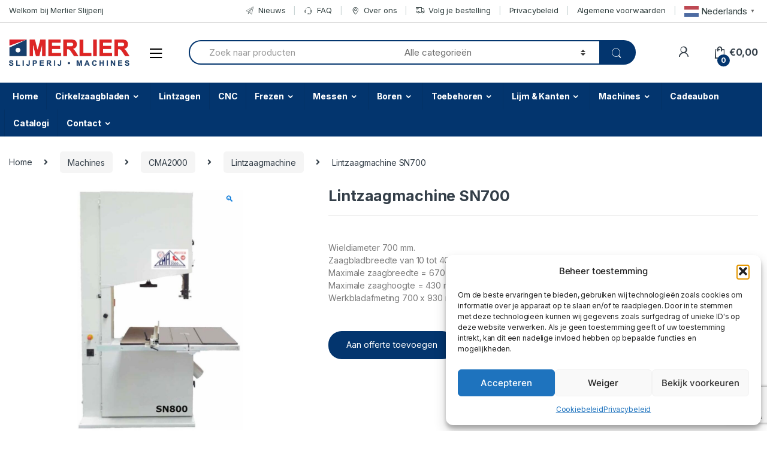

--- FILE ---
content_type: text/html; charset=UTF-8
request_url: https://merlierslijperij.be/product/lintzaagmachine-sn700/
body_size: 37243
content:
	<!DOCTYPE html>
<html lang="nl-BE">
<head>
<meta charset="UTF-8">
<meta name="viewport" content="width=device-width, initial-scale=1">
<link rel="profile" href="http://gmpg.org/xfn/11">
<link rel="pingback" href="https://merlierslijperij.be/xmlrpc.php">

<meta name='robots' content='index, follow, max-image-preview:large, max-snippet:-1, max-video-preview:-1' />
	<style>img:is([sizes="auto" i], [sizes^="auto," i]) { contain-intrinsic-size: 3000px 1500px }</style>
	
<!-- Google Tag Manager for WordPress by gtm4wp.com -->
<script data-cfasync="false" data-pagespeed-no-defer>
	var gtm4wp_datalayer_name = "dataLayer";
	var dataLayer = dataLayer || [];
	const gtm4wp_use_sku_instead = false;
	const gtm4wp_currency = 'EUR';
	const gtm4wp_product_per_impression = 10;
	const gtm4wp_clear_ecommerce = false;
</script>
<!-- End Google Tag Manager for WordPress by gtm4wp.com -->
<!-- Google Tag Manager by PYS -->
    <script data-cfasync="false" data-pagespeed-no-defer>
	    window.dataLayerPYS = window.dataLayerPYS || [];
	</script>
<!-- End Google Tag Manager by PYS -->
	<!-- This site is optimized with the Yoast SEO Premium plugin v26.2 (Yoast SEO v26.2) - https://yoast.com/wordpress/plugins/seo/ -->
	<title>Lintzaagmachine SN700 - Merlier Slijperij</title>
	<meta name="description" content="Wieldiameter 700 mm. Zaagbladbreedte van 10 tot 40 mm. Maximale zaagbreedte = 670 mm. Maximale zaaghoogte = 430 mm. Werkbladafmeting 700 x 930 mm." />
	<link rel="canonical" href="https://merlierslijperij.be/product/lintzaagmachine-sn700/" />
	<meta property="og:locale" content="nl_BE" />
	<meta property="og:type" content="article" />
	<meta property="og:title" content="Lintzaagmachine SN700" />
	<meta property="og:description" content="Wieldiameter 700 mm. Zaagbladbreedte van 10 tot 40 mm. Maximale zaagbreedte = 670 mm. Maximale zaaghoogte = 430 mm. Werkbladafmeting 700 x 930 mm." />
	<meta property="og:url" content="https://merlierslijperij.be/product/lintzaagmachine-sn700/" />
	<meta property="og:site_name" content="Merlier Slijperij" />
	<meta property="article:publisher" content="https://www.facebook.com/MERLIERSLIJPERIJ/?locale=nl_BE" />
	<meta property="article:modified_time" content="2025-06-03T16:48:56+00:00" />
	<meta property="og:image" content="https://merlierslijperij.be/wp-content/uploads/2024/04/sn700-800-900.jpg" />
	<meta property="og:image:width" content="703" />
	<meta property="og:image:height" content="1047" />
	<meta property="og:image:type" content="image/jpeg" />
	<meta name="twitter:card" content="summary_large_image" />
	<script type="application/ld+json" class="yoast-schema-graph">{"@context":"https://schema.org","@graph":[{"@type":"WebPage","@id":"https://merlierslijperij.be/product/lintzaagmachine-sn700/","url":"https://merlierslijperij.be/product/lintzaagmachine-sn700/","name":"Lintzaagmachine SN700 - Merlier Slijperij","isPartOf":{"@id":"https://merlierslijperij.be/#website"},"primaryImageOfPage":{"@id":"https://merlierslijperij.be/product/lintzaagmachine-sn700/#primaryimage"},"image":{"@id":"https://merlierslijperij.be/product/lintzaagmachine-sn700/#primaryimage"},"thumbnailUrl":"https://merlierslijperij.be/wp-content/uploads/2024/04/sn700-800-900.jpg","datePublished":"2024-04-07T07:59:58+00:00","dateModified":"2025-06-03T16:48:56+00:00","description":"Wieldiameter 700 mm. Zaagbladbreedte van 10 tot 40 mm. Maximale zaagbreedte = 670 mm. Maximale zaaghoogte = 430 mm. Werkbladafmeting 700 x 930 mm.","breadcrumb":{"@id":"https://merlierslijperij.be/product/lintzaagmachine-sn700/#breadcrumb"},"inLanguage":"nl-BE","potentialAction":[{"@type":"ReadAction","target":["https://merlierslijperij.be/product/lintzaagmachine-sn700/"]}]},{"@type":"ImageObject","inLanguage":"nl-BE","@id":"https://merlierslijperij.be/product/lintzaagmachine-sn700/#primaryimage","url":"https://merlierslijperij.be/wp-content/uploads/2024/04/sn700-800-900.jpg","contentUrl":"https://merlierslijperij.be/wp-content/uploads/2024/04/sn700-800-900.jpg","width":703,"height":1047,"caption":"sn700 800 900"},{"@type":"BreadcrumbList","@id":"https://merlierslijperij.be/product/lintzaagmachine-sn700/#breadcrumb","itemListElement":[{"@type":"ListItem","position":1,"name":"Home","item":"https://merlierslijperij.be/"},{"@type":"ListItem","position":2,"name":"Shop","item":"https://merlierslijperij.be/shop/"},{"@type":"ListItem","position":3,"name":"Lintzaagmachine SN700"}]},{"@type":"WebSite","@id":"https://merlierslijperij.be/#website","url":"https://merlierslijperij.be/","name":"Merlier Slijperij","description":"Snijgereedschappen &amp; machines","publisher":{"@id":"https://merlierslijperij.be/#organization"},"potentialAction":[{"@type":"SearchAction","target":{"@type":"EntryPoint","urlTemplate":"https://merlierslijperij.be/?s={search_term_string}"},"query-input":{"@type":"PropertyValueSpecification","valueRequired":true,"valueName":"search_term_string"}}],"inLanguage":"nl-BE"},{"@type":"Organization","@id":"https://merlierslijperij.be/#organization","name":"Merlier Slijperij","url":"https://merlierslijperij.be/","logo":{"@type":"ImageObject","inLanguage":"nl-BE","@id":"https://merlierslijperij.be/#/schema/logo/image/","url":"https://merlierslijperij.be/wp-content/uploads/2020/12/Logo-merlier.jpg","contentUrl":"https://merlierslijperij.be/wp-content/uploads/2020/12/Logo-merlier.jpg","width":225,"height":225,"caption":"Merlier Slijperij"},"image":{"@id":"https://merlierslijperij.be/#/schema/logo/image/"},"sameAs":["https://www.facebook.com/MERLIERSLIJPERIJ/?locale=nl_BE","https://www.instagram.com/merlierslijperij/"]}]}</script>
	<!-- / Yoast SEO Premium plugin. -->


<script type='application/javascript' id='pys-version-script'>console.log('PixelYourSite PRO version 12.2.7.1');</script>
<link rel='dns-prefetch' href='//js.retainful.com' />
<link rel='dns-prefetch' href='//capi-automation.s3.us-east-2.amazonaws.com' />
<link rel='dns-prefetch' href='//code.jquery.com' />
<link rel='dns-prefetch' href='//fonts.googleapis.com' />
<link rel='dns-prefetch' href='//www.googletagmanager.com' />
<link rel="alternate" type="application/rss+xml" title="Merlier Slijperij &raquo; feed" href="https://merlierslijperij.be/feed/" />
<link rel="alternate" type="application/rss+xml" title="Merlier Slijperij &raquo; reactiesfeed" href="https://merlierslijperij.be/comments/feed/" />
<script type="text/javascript">
/* <![CDATA[ */
window._wpemojiSettings = {"baseUrl":"https:\/\/s.w.org\/images\/core\/emoji\/16.0.1\/72x72\/","ext":".png","svgUrl":"https:\/\/s.w.org\/images\/core\/emoji\/16.0.1\/svg\/","svgExt":".svg","source":{"concatemoji":"https:\/\/merlierslijperij.be\/wp-includes\/js\/wp-emoji-release.min.js?ver=6.8.3"}};
/*! This file is auto-generated */
!function(s,n){var o,i,e;function c(e){try{var t={supportTests:e,timestamp:(new Date).valueOf()};sessionStorage.setItem(o,JSON.stringify(t))}catch(e){}}function p(e,t,n){e.clearRect(0,0,e.canvas.width,e.canvas.height),e.fillText(t,0,0);var t=new Uint32Array(e.getImageData(0,0,e.canvas.width,e.canvas.height).data),a=(e.clearRect(0,0,e.canvas.width,e.canvas.height),e.fillText(n,0,0),new Uint32Array(e.getImageData(0,0,e.canvas.width,e.canvas.height).data));return t.every(function(e,t){return e===a[t]})}function u(e,t){e.clearRect(0,0,e.canvas.width,e.canvas.height),e.fillText(t,0,0);for(var n=e.getImageData(16,16,1,1),a=0;a<n.data.length;a++)if(0!==n.data[a])return!1;return!0}function f(e,t,n,a){switch(t){case"flag":return n(e,"\ud83c\udff3\ufe0f\u200d\u26a7\ufe0f","\ud83c\udff3\ufe0f\u200b\u26a7\ufe0f")?!1:!n(e,"\ud83c\udde8\ud83c\uddf6","\ud83c\udde8\u200b\ud83c\uddf6")&&!n(e,"\ud83c\udff4\udb40\udc67\udb40\udc62\udb40\udc65\udb40\udc6e\udb40\udc67\udb40\udc7f","\ud83c\udff4\u200b\udb40\udc67\u200b\udb40\udc62\u200b\udb40\udc65\u200b\udb40\udc6e\u200b\udb40\udc67\u200b\udb40\udc7f");case"emoji":return!a(e,"\ud83e\udedf")}return!1}function g(e,t,n,a){var r="undefined"!=typeof WorkerGlobalScope&&self instanceof WorkerGlobalScope?new OffscreenCanvas(300,150):s.createElement("canvas"),o=r.getContext("2d",{willReadFrequently:!0}),i=(o.textBaseline="top",o.font="600 32px Arial",{});return e.forEach(function(e){i[e]=t(o,e,n,a)}),i}function t(e){var t=s.createElement("script");t.src=e,t.defer=!0,s.head.appendChild(t)}"undefined"!=typeof Promise&&(o="wpEmojiSettingsSupports",i=["flag","emoji"],n.supports={everything:!0,everythingExceptFlag:!0},e=new Promise(function(e){s.addEventListener("DOMContentLoaded",e,{once:!0})}),new Promise(function(t){var n=function(){try{var e=JSON.parse(sessionStorage.getItem(o));if("object"==typeof e&&"number"==typeof e.timestamp&&(new Date).valueOf()<e.timestamp+604800&&"object"==typeof e.supportTests)return e.supportTests}catch(e){}return null}();if(!n){if("undefined"!=typeof Worker&&"undefined"!=typeof OffscreenCanvas&&"undefined"!=typeof URL&&URL.createObjectURL&&"undefined"!=typeof Blob)try{var e="postMessage("+g.toString()+"("+[JSON.stringify(i),f.toString(),p.toString(),u.toString()].join(",")+"));",a=new Blob([e],{type:"text/javascript"}),r=new Worker(URL.createObjectURL(a),{name:"wpTestEmojiSupports"});return void(r.onmessage=function(e){c(n=e.data),r.terminate(),t(n)})}catch(e){}c(n=g(i,f,p,u))}t(n)}).then(function(e){for(var t in e)n.supports[t]=e[t],n.supports.everything=n.supports.everything&&n.supports[t],"flag"!==t&&(n.supports.everythingExceptFlag=n.supports.everythingExceptFlag&&n.supports[t]);n.supports.everythingExceptFlag=n.supports.everythingExceptFlag&&!n.supports.flag,n.DOMReady=!1,n.readyCallback=function(){n.DOMReady=!0}}).then(function(){return e}).then(function(){var e;n.supports.everything||(n.readyCallback(),(e=n.source||{}).concatemoji?t(e.concatemoji):e.wpemoji&&e.twemoji&&(t(e.twemoji),t(e.wpemoji)))}))}((window,document),window._wpemojiSettings);
/* ]]> */
</script>
<style id='wp-emoji-styles-inline-css' type='text/css'>

	img.wp-smiley, img.emoji {
		display: inline !important;
		border: none !important;
		box-shadow: none !important;
		height: 1em !important;
		width: 1em !important;
		margin: 0 0.07em !important;
		vertical-align: -0.1em !important;
		background: none !important;
		padding: 0 !important;
	}
</style>
<link rel='stylesheet' id='wp-block-library-css' href='https://merlierslijperij.be/wp-includes/css/dist/block-library/style.min.css?ver=6.8.3' type='text/css' media='all' />
<style id='classic-theme-styles-inline-css' type='text/css'>
/*! This file is auto-generated */
.wp-block-button__link{color:#fff;background-color:#32373c;border-radius:9999px;box-shadow:none;text-decoration:none;padding:calc(.667em + 2px) calc(1.333em + 2px);font-size:1.125em}.wp-block-file__button{background:#32373c;color:#fff;text-decoration:none}
</style>
<style id='global-styles-inline-css' type='text/css'>
:root{--wp--preset--aspect-ratio--square: 1;--wp--preset--aspect-ratio--4-3: 4/3;--wp--preset--aspect-ratio--3-4: 3/4;--wp--preset--aspect-ratio--3-2: 3/2;--wp--preset--aspect-ratio--2-3: 2/3;--wp--preset--aspect-ratio--16-9: 16/9;--wp--preset--aspect-ratio--9-16: 9/16;--wp--preset--color--black: #000000;--wp--preset--color--cyan-bluish-gray: #abb8c3;--wp--preset--color--white: #ffffff;--wp--preset--color--pale-pink: #f78da7;--wp--preset--color--vivid-red: #cf2e2e;--wp--preset--color--luminous-vivid-orange: #ff6900;--wp--preset--color--luminous-vivid-amber: #fcb900;--wp--preset--color--light-green-cyan: #7bdcb5;--wp--preset--color--vivid-green-cyan: #00d084;--wp--preset--color--pale-cyan-blue: #8ed1fc;--wp--preset--color--vivid-cyan-blue: #0693e3;--wp--preset--color--vivid-purple: #9b51e0;--wp--preset--gradient--vivid-cyan-blue-to-vivid-purple: linear-gradient(135deg,rgba(6,147,227,1) 0%,rgb(155,81,224) 100%);--wp--preset--gradient--light-green-cyan-to-vivid-green-cyan: linear-gradient(135deg,rgb(122,220,180) 0%,rgb(0,208,130) 100%);--wp--preset--gradient--luminous-vivid-amber-to-luminous-vivid-orange: linear-gradient(135deg,rgba(252,185,0,1) 0%,rgba(255,105,0,1) 100%);--wp--preset--gradient--luminous-vivid-orange-to-vivid-red: linear-gradient(135deg,rgba(255,105,0,1) 0%,rgb(207,46,46) 100%);--wp--preset--gradient--very-light-gray-to-cyan-bluish-gray: linear-gradient(135deg,rgb(238,238,238) 0%,rgb(169,184,195) 100%);--wp--preset--gradient--cool-to-warm-spectrum: linear-gradient(135deg,rgb(74,234,220) 0%,rgb(151,120,209) 20%,rgb(207,42,186) 40%,rgb(238,44,130) 60%,rgb(251,105,98) 80%,rgb(254,248,76) 100%);--wp--preset--gradient--blush-light-purple: linear-gradient(135deg,rgb(255,206,236) 0%,rgb(152,150,240) 100%);--wp--preset--gradient--blush-bordeaux: linear-gradient(135deg,rgb(254,205,165) 0%,rgb(254,45,45) 50%,rgb(107,0,62) 100%);--wp--preset--gradient--luminous-dusk: linear-gradient(135deg,rgb(255,203,112) 0%,rgb(199,81,192) 50%,rgb(65,88,208) 100%);--wp--preset--gradient--pale-ocean: linear-gradient(135deg,rgb(255,245,203) 0%,rgb(182,227,212) 50%,rgb(51,167,181) 100%);--wp--preset--gradient--electric-grass: linear-gradient(135deg,rgb(202,248,128) 0%,rgb(113,206,126) 100%);--wp--preset--gradient--midnight: linear-gradient(135deg,rgb(2,3,129) 0%,rgb(40,116,252) 100%);--wp--preset--font-size--small: 13px;--wp--preset--font-size--medium: 20px;--wp--preset--font-size--large: 36px;--wp--preset--font-size--x-large: 42px;--wp--preset--font-family--inter: "Inter", sans-serif;--wp--preset--font-family--cardo: Cardo;--wp--preset--spacing--20: 0.44rem;--wp--preset--spacing--30: 0.67rem;--wp--preset--spacing--40: 1rem;--wp--preset--spacing--50: 1.5rem;--wp--preset--spacing--60: 2.25rem;--wp--preset--spacing--70: 3.38rem;--wp--preset--spacing--80: 5.06rem;--wp--preset--shadow--natural: 6px 6px 9px rgba(0, 0, 0, 0.2);--wp--preset--shadow--deep: 12px 12px 50px rgba(0, 0, 0, 0.4);--wp--preset--shadow--sharp: 6px 6px 0px rgba(0, 0, 0, 0.2);--wp--preset--shadow--outlined: 6px 6px 0px -3px rgba(255, 255, 255, 1), 6px 6px rgba(0, 0, 0, 1);--wp--preset--shadow--crisp: 6px 6px 0px rgba(0, 0, 0, 1);}:where(.is-layout-flex){gap: 0.5em;}:where(.is-layout-grid){gap: 0.5em;}body .is-layout-flex{display: flex;}.is-layout-flex{flex-wrap: wrap;align-items: center;}.is-layout-flex > :is(*, div){margin: 0;}body .is-layout-grid{display: grid;}.is-layout-grid > :is(*, div){margin: 0;}:where(.wp-block-columns.is-layout-flex){gap: 2em;}:where(.wp-block-columns.is-layout-grid){gap: 2em;}:where(.wp-block-post-template.is-layout-flex){gap: 1.25em;}:where(.wp-block-post-template.is-layout-grid){gap: 1.25em;}.has-black-color{color: var(--wp--preset--color--black) !important;}.has-cyan-bluish-gray-color{color: var(--wp--preset--color--cyan-bluish-gray) !important;}.has-white-color{color: var(--wp--preset--color--white) !important;}.has-pale-pink-color{color: var(--wp--preset--color--pale-pink) !important;}.has-vivid-red-color{color: var(--wp--preset--color--vivid-red) !important;}.has-luminous-vivid-orange-color{color: var(--wp--preset--color--luminous-vivid-orange) !important;}.has-luminous-vivid-amber-color{color: var(--wp--preset--color--luminous-vivid-amber) !important;}.has-light-green-cyan-color{color: var(--wp--preset--color--light-green-cyan) !important;}.has-vivid-green-cyan-color{color: var(--wp--preset--color--vivid-green-cyan) !important;}.has-pale-cyan-blue-color{color: var(--wp--preset--color--pale-cyan-blue) !important;}.has-vivid-cyan-blue-color{color: var(--wp--preset--color--vivid-cyan-blue) !important;}.has-vivid-purple-color{color: var(--wp--preset--color--vivid-purple) !important;}.has-black-background-color{background-color: var(--wp--preset--color--black) !important;}.has-cyan-bluish-gray-background-color{background-color: var(--wp--preset--color--cyan-bluish-gray) !important;}.has-white-background-color{background-color: var(--wp--preset--color--white) !important;}.has-pale-pink-background-color{background-color: var(--wp--preset--color--pale-pink) !important;}.has-vivid-red-background-color{background-color: var(--wp--preset--color--vivid-red) !important;}.has-luminous-vivid-orange-background-color{background-color: var(--wp--preset--color--luminous-vivid-orange) !important;}.has-luminous-vivid-amber-background-color{background-color: var(--wp--preset--color--luminous-vivid-amber) !important;}.has-light-green-cyan-background-color{background-color: var(--wp--preset--color--light-green-cyan) !important;}.has-vivid-green-cyan-background-color{background-color: var(--wp--preset--color--vivid-green-cyan) !important;}.has-pale-cyan-blue-background-color{background-color: var(--wp--preset--color--pale-cyan-blue) !important;}.has-vivid-cyan-blue-background-color{background-color: var(--wp--preset--color--vivid-cyan-blue) !important;}.has-vivid-purple-background-color{background-color: var(--wp--preset--color--vivid-purple) !important;}.has-black-border-color{border-color: var(--wp--preset--color--black) !important;}.has-cyan-bluish-gray-border-color{border-color: var(--wp--preset--color--cyan-bluish-gray) !important;}.has-white-border-color{border-color: var(--wp--preset--color--white) !important;}.has-pale-pink-border-color{border-color: var(--wp--preset--color--pale-pink) !important;}.has-vivid-red-border-color{border-color: var(--wp--preset--color--vivid-red) !important;}.has-luminous-vivid-orange-border-color{border-color: var(--wp--preset--color--luminous-vivid-orange) !important;}.has-luminous-vivid-amber-border-color{border-color: var(--wp--preset--color--luminous-vivid-amber) !important;}.has-light-green-cyan-border-color{border-color: var(--wp--preset--color--light-green-cyan) !important;}.has-vivid-green-cyan-border-color{border-color: var(--wp--preset--color--vivid-green-cyan) !important;}.has-pale-cyan-blue-border-color{border-color: var(--wp--preset--color--pale-cyan-blue) !important;}.has-vivid-cyan-blue-border-color{border-color: var(--wp--preset--color--vivid-cyan-blue) !important;}.has-vivid-purple-border-color{border-color: var(--wp--preset--color--vivid-purple) !important;}.has-vivid-cyan-blue-to-vivid-purple-gradient-background{background: var(--wp--preset--gradient--vivid-cyan-blue-to-vivid-purple) !important;}.has-light-green-cyan-to-vivid-green-cyan-gradient-background{background: var(--wp--preset--gradient--light-green-cyan-to-vivid-green-cyan) !important;}.has-luminous-vivid-amber-to-luminous-vivid-orange-gradient-background{background: var(--wp--preset--gradient--luminous-vivid-amber-to-luminous-vivid-orange) !important;}.has-luminous-vivid-orange-to-vivid-red-gradient-background{background: var(--wp--preset--gradient--luminous-vivid-orange-to-vivid-red) !important;}.has-very-light-gray-to-cyan-bluish-gray-gradient-background{background: var(--wp--preset--gradient--very-light-gray-to-cyan-bluish-gray) !important;}.has-cool-to-warm-spectrum-gradient-background{background: var(--wp--preset--gradient--cool-to-warm-spectrum) !important;}.has-blush-light-purple-gradient-background{background: var(--wp--preset--gradient--blush-light-purple) !important;}.has-blush-bordeaux-gradient-background{background: var(--wp--preset--gradient--blush-bordeaux) !important;}.has-luminous-dusk-gradient-background{background: var(--wp--preset--gradient--luminous-dusk) !important;}.has-pale-ocean-gradient-background{background: var(--wp--preset--gradient--pale-ocean) !important;}.has-electric-grass-gradient-background{background: var(--wp--preset--gradient--electric-grass) !important;}.has-midnight-gradient-background{background: var(--wp--preset--gradient--midnight) !important;}.has-small-font-size{font-size: var(--wp--preset--font-size--small) !important;}.has-medium-font-size{font-size: var(--wp--preset--font-size--medium) !important;}.has-large-font-size{font-size: var(--wp--preset--font-size--large) !important;}.has-x-large-font-size{font-size: var(--wp--preset--font-size--x-large) !important;}
:where(.wp-block-post-template.is-layout-flex){gap: 1.25em;}:where(.wp-block-post-template.is-layout-grid){gap: 1.25em;}
:where(.wp-block-columns.is-layout-flex){gap: 2em;}:where(.wp-block-columns.is-layout-grid){gap: 2em;}
:root :where(.wp-block-pullquote){font-size: 1.5em;line-height: 1.6;}
</style>
<link rel='stylesheet' id='contact-form-7-css' href='https://merlierslijperij.be/wp-content/plugins/contact-form-7/includes/css/styles.css?ver=6.0.6' type='text/css' media='all' />
<link rel='stylesheet' id='pisol-enquiry-quotation-woocommerce-css' href='https://merlierslijperij.be/wp-content/plugins/enquiry-quotation-for-woocommerce-pro/public/css/pisol-enquiry-quotation-woocommerce-public.css?ver=1.4.7' type='text/css' media='all' />
<style id='pisol-enquiry-quotation-woocommerce-inline-css' type='text/css'>

			.add-to-enquiry-loop{
				background-color: #03356e !important;
				color: #ffffff !important;
			}
			.add-to-enquiry-single{
				background-color: #03356e !important;
				color: #ffffff !important;
			}
		
</style>
<link rel='stylesheet' id='rs-plugin-settings-css' href='https://merlierslijperij.be/wp-content/plugins/revslider/public/assets/css/rs6.css?ver=6.3.5' type='text/css' media='all' />
<style id='rs-plugin-settings-inline-css' type='text/css'>
#rs-demo-id {}
</style>
<link rel='stylesheet' id='uni-cpo-lity-css-css' href='https://merlierslijperij.be/wp-content/plugins/uni-woo-custom-product-options/includes/vendors/lity/lity.min.css?ver=2.3.1' type='text/css' media='all' />
<link rel='stylesheet' id='uni-cpo-font-awesome-css' href='https://merlierslijperij.be/wp-content/plugins/uni-woo-custom-product-options/includes/vendors/font-awesome/css/fontawesome-all.min.css?ver=5.0.10' type='text/css' media='all' />
<link rel='stylesheet' id='normalize-css' href='https://merlierslijperij.be/wp-content/plugins/uni-woo-custom-product-options/includes/vendors/range-slider/normalize.css?ver=3.0.2' type='text/css' media='all' />
<link rel='stylesheet' id='range-slider-css' href='https://merlierslijperij.be/wp-content/plugins/uni-woo-custom-product-options/includes/vendors/range-slider/ion.rangeSlider.css?ver=2.0.3' type='text/css' media='all' />
<link rel='stylesheet' id='jquery-ui-structure-css' href='https://merlierslijperij.be/wp-content/plugins/uni-woo-custom-product-options/includes/vendors/jquery-ui/jquery-ui.structure.min.css?ver=1.11.4' type='text/css' media='all' />
<link rel='stylesheet' id='flatpickr-css' href='https://merlierslijperij.be/wp-content/plugins/elementor/assets/lib/flatpickr/flatpickr.min.css?ver=4.1.4' type='text/css' media='all' />
<link rel='stylesheet' id='uni-cpo-styles-frontend-css' href='https://merlierslijperij.be/wp-content/plugins/uni-woo-custom-product-options/assets/css/frontend.css?ver=4.9.41' type='text/css' media='all' />
<link rel='stylesheet' id='ion-rangeSlider-skinHTML5-css' href='https://merlierslijperij.be/wp-content/plugins/uni-woo-custom-product-options/includes/vendors/range-slider/ion.rangeSlider.skinHTML5.css?ver=2.0.3' type='text/css' media='all' />
<link rel='stylesheet' id='woocommerce-variations-table-css' href='https://merlierslijperij.be/wp-content/plugins/woocommerce-variations-table-o/public/css/woocommerce-variations-table-public.css?ver=1.1.14' type='text/css' media='all' />
<link rel='stylesheet' id='photoswipe-css' href='https://merlierslijperij.be/wp-content/plugins/woocommerce/assets/css/photoswipe/photoswipe.min.css?ver=9.4.4' type='text/css' media='all' />
<link rel='stylesheet' id='photoswipe-default-skin-css' href='https://merlierslijperij.be/wp-content/plugins/woocommerce/assets/css/photoswipe/default-skin/default-skin.min.css?ver=9.4.4' type='text/css' media='all' />
<style id='woocommerce-inline-inline-css' type='text/css'>
.woocommerce form .form-row .required { visibility: visible; }
</style>
<link rel='stylesheet' id='cmplz-general-css' href='https://merlierslijperij.be/wp-content/plugins/complianz-gdpr/assets/css/cookieblocker.min.css?ver=1755181908' type='text/css' media='all' />
<link rel='stylesheet' id='if-menu-site-css-css' href='https://merlierslijperij.be/wp-content/plugins/if-menu/assets/if-menu-site.css?ver=6.8.3' type='text/css' media='all' />
<link rel='stylesheet' id='ywgc-frontend-css' href='https://merlierslijperij.be/wp-content/plugins/yith-woocommerce-gift-cards/assets/css/ywgc-frontend.css?ver=4.17.0' type='text/css' media='all' />
<style id='ywgc-frontend-inline-css' type='text/css'>

                    .ywgc_apply_gift_card_button{
                        background-color:#448a85 !important;
                        color:#ffffff!important;
                    }
                    .ywgc_apply_gift_card_button:hover{
                        background-color:#4ac4aa!important;
                        color:#ffffff!important;
                    }
                    .ywgc_enter_code{
                        background-color:#ffffff;
                        color:#000000;
                    }
                    .ywgc_enter_code:hover{
                        background-color:#ffffff;
                        color: #000000;
                    }
                    .gift-cards-list button{
                        border: 1px solid #000000;
                    }
                    .selected_image_parent{
                        border: 2px dashed #000000 !important;
                    }
                    .ywgc-preset-image.selected_image_parent:after{
                        background-color: #000000;
                    }
                    .ywgc-predefined-amount-button.selected_button{
                        background-color: #000000;
                    }
                    .ywgc-on-sale-text{
                        color:#000000;
                    }
                    .ywgc-choose-image.ywgc-choose-template:hover{
                        background: rgba(0, 0, 0, 0.9);
                    }
                    .ywgc-choose-image.ywgc-choose-template{
                        background: rgba(0, 0, 0, 0.8);
                    }
                    .ui-datepicker a.ui-state-active, .ui-datepicker a.ui-state-hover {
                        background:#000000 !important;
                        color: white;
                    }
                    .ywgc-form-preview-separator{
                        background-color: #000000;
                    }
                    .ywgc-form-preview-amount{
                        color: #000000;
                    }
                    #ywgc-manual-amount{
                        border: 1px solid #000000;
                    }
                    .ywgc-template-categories a:hover,
                    .ywgc-template-categories a.ywgc-category-selected{
                        color: #000000;
                    }
                    .ywgc-design-list-modal .ywgc-preset-image:before {
                        background-color: #000000;
                    }
                    .ywgc-custom-upload-container-modal .ywgc-custom-design-modal-preview-close {
                        background-color: #000000;
                    }
           
</style>
<link rel='stylesheet' id='jquery-ui-css-css' href='//code.jquery.com/ui/1.13.1/themes/smoothness/jquery-ui.css?ver=1' type='text/css' media='all' />
<link rel='stylesheet' id='dashicons-css' href='https://merlierslijperij.be/wp-includes/css/dashicons.min.css?ver=6.8.3' type='text/css' media='all' />
<style id='dashicons-inline-css' type='text/css'>
[data-font="Dashicons"]:before {font-family: 'Dashicons' !important;content: attr(data-icon) !important;speak: none !important;font-weight: normal !important;font-variant: normal !important;text-transform: none !important;line-height: 1 !important;font-style: normal !important;-webkit-font-smoothing: antialiased !important;-moz-osx-font-smoothing: grayscale !important;}
</style>
<link rel='stylesheet' id='electro-fonts-css' href='https://fonts.googleapis.com/css2?family=Inter:wght@300;400;600;700&#038;display=swap' type='text/css' media='all' />
<link rel='stylesheet' id='bootstrap-css' href='https://merlierslijperij.be/wp-content/themes/electro/assets/css/bootstrap.min.css?ver=2.7.2' type='text/css' media='all' />
<link rel='stylesheet' id='font-electro-css' href='https://merlierslijperij.be/wp-content/themes/electro/assets/css/font-electro.css?ver=2.7.2' type='text/css' media='all' />
<link rel='stylesheet' id='fontawesome-css' href='https://merlierslijperij.be/wp-content/themes/electro/assets/vendor/fontawesome/css/all.min.css?ver=2.7.2' type='text/css' media='all' />
<link rel='stylesheet' id='animate-css-css' href='https://merlierslijperij.be/wp-content/themes/electro/assets/vendor/animate.css/animate.min.css?ver=2.7.2' type='text/css' media='all' />
<link rel='stylesheet' id='jquery-mCustomScrollbar-css' href='https://merlierslijperij.be/wp-content/themes/electro/assets/vendor/malihu-custom-scrollbar-plugin/jquery.mCustomScrollbar.css?ver=2.7.2' type='text/css' media='all' />
<link rel='stylesheet' id='electro-style-css' href='https://merlierslijperij.be/wp-content/themes/electro/style.min.css?ver=2.7.2' type='text/css' media='all' />
<link rel='stylesheet' id='electro-style-v2-css' href='https://merlierslijperij.be/wp-content/themes/electro/assets/css/v2.min.css?ver=2.7.2' type='text/css' media='all' />
<script type="text/javascript" src="https://merlierslijperij.be/wp-includes/js/jquery/jquery.min.js?ver=3.7.1" id="jquery-core-js"></script>
<script type="text/javascript" src="https://merlierslijperij.be/wp-includes/js/jquery/jquery-migrate.min.js?ver=3.4.1" id="jquery-migrate-js"></script>
<script type="text/javascript" src="https://merlierslijperij.be/wp-content/plugins/woocommerce/assets/js/jquery-blockui/jquery.blockUI.min.js?ver=2.7.0-wc.9.4.4" id="jquery-blockui-js" data-wp-strategy="defer"></script>
<script type="text/javascript" id="pisol-enquiry-quotation-woocommerce-js-extra">
/* <![CDATA[ */
var pi_ajax = {"ajax_url":"https:\/\/merlierslijperij.be\/wp-admin\/admin-ajax.php","loading":"https:\/\/merlierslijperij.be\/wp-content\/uploads\/2020\/06\/merlier_logo.png","cart_page":"https:\/\/merlierslijperij.be\/offerte\/","view_enquiry_cart":"Bekijk offerte","redirect_on_add_to_enquiry":"1"};
var pisol_products = null;
/* ]]> */
</script>
<script type="text/javascript" src="https://merlierslijperij.be/wp-content/plugins/enquiry-quotation-for-woocommerce-pro/public/js/pisol-enquiry-quotation-woocommerce-public.js?ver=1.4.7" id="pisol-enquiry-quotation-woocommerce-js"></script>
<script type="text/javascript" src="https://merlierslijperij.be/wp-content/plugins/revslider/public/assets/js/rbtools.min.js?ver=6.3.5" id="tp-tools-js"></script>
<script type="text/javascript" src="https://merlierslijperij.be/wp-content/plugins/revslider/public/assets/js/rs6.min.js?ver=6.3.5" id="revmin-js"></script>
<script type="text/javascript" src="https://merlierslijperij.be/wp-includes/js/plupload/moxie.min.js?ver=1.3.5.1" id="moxiejs-js"></script>
<script type="text/javascript" src="https://merlierslijperij.be/wp-includes/js/plupload/plupload.min.js?ver=2.1.9" id="plupload-js"></script>
<script type="text/javascript" src="https://merlierslijperij.be/wp-content/plugins/woocommerce/assets/js/js-cookie/js.cookie.min.js?ver=2.1.4-wc.9.4.4" id="js-cookie-js" data-wp-strategy="defer"></script>
<script type="text/javascript" id="wc-add-to-cart-js-extra">
/* <![CDATA[ */
var wc_add_to_cart_params = {"ajax_url":"\/wp-admin\/admin-ajax.php","wc_ajax_url":"\/?wc-ajax=%%endpoint%%","i18n_view_cart":"Winkelwagen bekijken","cart_url":"https:\/\/merlierslijperij.be\/winkelmand\/","is_cart":"","cart_redirect_after_add":"no"};
/* ]]> */
</script>
<script type="text/javascript" src="https://merlierslijperij.be/wp-content/plugins/woocommerce/assets/js/frontend/add-to-cart.min.js?ver=9.4.4" id="wc-add-to-cart-js" data-wp-strategy="defer"></script>
<script type="text/javascript" src="https://merlierslijperij.be/wp-content/plugins/woocommerce/assets/js/zoom/jquery.zoom.min.js?ver=1.7.21-wc.9.4.4" id="zoom-js" defer="defer" data-wp-strategy="defer"></script>
<script type="text/javascript" src="https://merlierslijperij.be/wp-content/plugins/woocommerce/assets/js/photoswipe/photoswipe.min.js?ver=4.1.1-wc.9.4.4" id="photoswipe-js" defer="defer" data-wp-strategy="defer"></script>
<script type="text/javascript" src="https://merlierslijperij.be/wp-content/plugins/woocommerce/assets/js/photoswipe/photoswipe-ui-default.min.js?ver=4.1.1-wc.9.4.4" id="photoswipe-ui-default-js" defer="defer" data-wp-strategy="defer"></script>
<script type="text/javascript" id="wc-single-product-js-extra">
/* <![CDATA[ */
var wc_single_product_params = {"i18n_required_rating_text":"Selecteer een beoordeling","review_rating_required":"yes","flexslider":{"rtl":false,"animation":"slide","smoothHeight":true,"directionNav":false,"controlNav":true,"slideshow":false,"animationSpeed":500,"animationLoop":false,"allowOneSlide":false},"zoom_enabled":"1","zoom_options":[],"photoswipe_enabled":"1","photoswipe_options":{"shareEl":false,"closeOnScroll":false,"history":false,"hideAnimationDuration":0,"showAnimationDuration":0},"flexslider_enabled":"1"};
/* ]]> */
</script>
<script type="text/javascript" src="https://merlierslijperij.be/wp-content/plugins/woocommerce/assets/js/frontend/single-product.min.js?ver=9.4.4" id="wc-single-product-js" defer="defer" data-wp-strategy="defer"></script>
<script type="text/javascript" src="https://merlierslijperij.be/wp-content/plugins/js_composer/assets/js/vendors/woocommerce-add-to-cart.js?ver=6.5.0" id="vc_woocommerce-add-to-cart-js-js"></script>
<script type="text/javascript" id="wc-cart-fragments-js-extra">
/* <![CDATA[ */
var wc_cart_fragments_params = {"ajax_url":"\/wp-admin\/admin-ajax.php","wc_ajax_url":"\/?wc-ajax=%%endpoint%%","cart_hash_key":"wc_cart_hash_763391ce4f1fcf1e8e43b7ac9b1a6d8f","fragment_name":"wc_fragments_763391ce4f1fcf1e8e43b7ac9b1a6d8f","request_timeout":"5000"};
/* ]]> */
</script>
<script type="text/javascript" src="https://merlierslijperij.be/wp-content/plugins/woocommerce/assets/js/frontend/cart-fragments.min.js?ver=9.4.4" id="wc-cart-fragments-js" defer="defer" data-wp-strategy="defer"></script>
<script type="text/javascript" id="rnoc_track-user-cart-js-extra">
/* <![CDATA[ */
var retainful_cart_data = {"ajax_url":"https:\/\/merlierslijperij.be\/wp-admin\/admin-ajax.php","jquery_url":"https:\/\/merlierslijperij.be\/wp-includes\/js\/jquery\/jquery.js","ip":"18.217.39.64","version":"2.6.38","public_key":"f2c5b3c5-4e5f-428e-87c9-42dc1079fa31","api_url":"https:\/\/api.retainful.com\/v1\/woocommerce\/webhooks\/checkout","tracking_element_selector":"retainful-abandoned-cart-data","cart_tracking_engine":"js"};
/* ]]> */
</script>
<script src='https://js.retainful.com/woocommerce/v2/retainful.js?ver=2.6.38' id='rnoc_track-user-cart-js' data-cfasync='false' defer></script><script type="text/javascript" id="rnoc_popup-coupon-js-extra">
/* <![CDATA[ */
var retainful_popup_data = {"ajax_url":"https:\/\/merlierslijperij.be\/wp-admin\/admin-ajax.php","version":"2.6.38","popup_redirect_timeout":"1500"};
/* ]]> */
</script>
<script type="text/javascript" src="https://merlierslijperij.be/wp-content/plugins/retainful-next-order-coupon-for-woocommerce//src/assets/js/popup_coupon.js?ver=2.6.38" id="rnoc_popup-coupon-js"></script>
<script data-service="general" data-category="marketing" type="text/plain" data-cmplz-src="https://merlierslijperij.be/wp-content/plugins/pixelyoursite-pro/dist/scripts/js.cookie-2.1.3.min.js?ver=2.1.3" id="js-cookie-pys-js"></script>
<script data-service="general" data-category="marketing" type="text/plain" data-cmplz-src="https://merlierslijperij.be/wp-content/plugins/pixelyoursite-pro/dist/scripts/jquery.bind-first-0.2.3.min.js" id="jquery-bind-first-js"></script>
<script data-service="general" data-category="marketing" type="text/plain" data-cmplz-src="https://merlierslijperij.be/wp-content/plugins/pixelyoursite-pro/dist/scripts/sha256.js?ver=0.11.0" id="js-sha256-js"></script>
<script data-service="general" data-category="marketing" type="text/plain" data-cmplz-src="https://merlierslijperij.be/wp-content/plugins/pixelyoursite-pro/dist/scripts/tld.min.js?ver=2.3.1" id="js-tld-js"></script>
<script data-service="general" data-category="marketing" type="text/plain" id="pys-js-extra">
/* <![CDATA[ */
var pysOptions = {"staticEvents":{"google_ads":{"woo_view_content":[{"delay":0,"type":"static","conversion_ids":["AW-516633750"],"name":"view_item","ids":["AW-516633750"],"eventID":"30e8c02c-3ff3-4926-b7bd-d995d957eaf3","params":{"ecomm_prodid":"178790","ecomm_pagetype":"product","event_category":"ecommerce","currency":"EUR","items":[{"id":"178790","google_business_vertical":"retail"}],"value":"0","page_title":"Lintzaagmachine SN700","post_type":"product","post_id":178790,"plugin":"PixelYourSite","event_url":"merlierslijperij.be\/product\/lintzaagmachine-sn700\/","user_role":"guest"},"e_id":"woo_view_content","hasTimeWindow":false,"timeWindow":0,"woo_order":"","edd_order":""}],"init_event":[{"delay":0,"type":"static","conversion_ids":["AW-516633750"],"name":"page_view","eventID":"c95b6c5b-2d4a-432f-a54d-632efc5f7188","params":{"page_title":"Lintzaagmachine SN700","post_type":"product","post_id":178790,"plugin":"PixelYourSite","event_url":"merlierslijperij.be\/product\/lintzaagmachine-sn700\/","user_role":"guest"},"e_id":"init_event","ids":[],"hasTimeWindow":false,"timeWindow":0,"woo_order":"","edd_order":""}]}},"dynamicEvents":{"automatic_event_internal_link":{"google_ads":{"delay":0,"type":"dyn","name":"InternalClick","conversion_ids":["AW-516633750"],"ids":["AW-516633750"],"eventID":"f99a49fb-eff3-4e69-a3f8-26213f8a46be","params":{"page_title":"Lintzaagmachine SN700","post_type":"product","post_id":178790,"plugin":"PixelYourSite","event_url":"merlierslijperij.be\/product\/lintzaagmachine-sn700\/","user_role":"guest"},"e_id":"automatic_event_internal_link","hasTimeWindow":false,"timeWindow":0,"woo_order":"","edd_order":""}},"automatic_event_outbound_link":{"google_ads":{"delay":0,"type":"dyn","name":"OutboundClick","conversion_ids":["AW-516633750"],"ids":["AW-516633750"],"eventID":"dffb060a-2406-433f-9a8d-b2eb1dd2b4ad","params":{"page_title":"Lintzaagmachine SN700","post_type":"product","post_id":178790,"plugin":"PixelYourSite","event_url":"merlierslijperij.be\/product\/lintzaagmachine-sn700\/","user_role":"guest"},"e_id":"automatic_event_outbound_link","hasTimeWindow":false,"timeWindow":0,"woo_order":"","edd_order":""}},"automatic_event_video":{"google_ads":{"delay":0,"type":"dyn","name":"WatchVideo","conversion_ids":["AW-516633750"],"ids":["AW-516633750"],"eventID":"9e4b71c3-c8c4-46d3-bc1c-5f410e410097","params":{"page_title":"Lintzaagmachine SN700","post_type":"product","post_id":178790,"plugin":"PixelYourSite","event_url":"merlierslijperij.be\/product\/lintzaagmachine-sn700\/","user_role":"guest"},"e_id":"automatic_event_video","hasTimeWindow":false,"timeWindow":0,"woo_order":"","edd_order":""}},"automatic_event_tel_link":{"google_ads":{"delay":0,"type":"dyn","name":"TelClick","conversion_ids":["AW-516633750"],"ids":["AW-516633750"],"eventID":"63077c77-95fb-484f-ab6b-4b526e506a66","params":{"page_title":"Lintzaagmachine SN700","post_type":"product","post_id":178790,"plugin":"PixelYourSite","event_url":"merlierslijperij.be\/product\/lintzaagmachine-sn700\/","user_role":"guest"},"e_id":"automatic_event_tel_link","hasTimeWindow":false,"timeWindow":0,"woo_order":"","edd_order":""}},"automatic_event_email_link":{"google_ads":{"delay":0,"type":"dyn","name":"EmailClick","conversion_ids":["AW-516633750"],"ids":["AW-516633750"],"eventID":"af70b2c3-629a-456c-bb9b-524050e00162","params":{"page_title":"Lintzaagmachine SN700","post_type":"product","post_id":178790,"plugin":"PixelYourSite","event_url":"merlierslijperij.be\/product\/lintzaagmachine-sn700\/","user_role":"guest"},"e_id":"automatic_event_email_link","hasTimeWindow":false,"timeWindow":0,"woo_order":"","edd_order":""}},"automatic_event_form":{"google_ads":{"delay":0,"type":"dyn","name":"Form","conversion_ids":["AW-516633750"],"ids":["AW-516633750"],"eventID":"3bb35697-17cb-4a26-b31b-1509fb2de106","params":{"page_title":"Lintzaagmachine SN700","post_type":"product","post_id":178790,"plugin":"PixelYourSite","event_url":"merlierslijperij.be\/product\/lintzaagmachine-sn700\/","user_role":"guest"},"e_id":"automatic_event_form","hasTimeWindow":false,"timeWindow":0,"woo_order":"","edd_order":""}},"automatic_event_download":{"google_ads":{"delay":0,"type":"dyn","name":"Download","extensions":["","doc","exe","js","pdf","ppt","tgz","zip","xls"],"conversion_ids":["AW-516633750"],"ids":["AW-516633750"],"eventID":"5c74b8f8-c57a-4f33-9658-20cb6b3cd0d4","params":{"page_title":"Lintzaagmachine SN700","post_type":"product","post_id":178790,"plugin":"PixelYourSite","event_url":"merlierslijperij.be\/product\/lintzaagmachine-sn700\/","user_role":"guest"},"e_id":"automatic_event_download","hasTimeWindow":false,"timeWindow":0,"woo_order":"","edd_order":""}},"automatic_event_comment":{"google_ads":{"delay":0,"type":"dyn","name":"Comment","conversion_ids":["AW-516633750"],"ids":["AW-516633750"],"eventID":"8ddb2772-e94c-4d24-889a-ee1bbe833c74","params":{"page_title":"Lintzaagmachine SN700","post_type":"product","post_id":178790,"plugin":"PixelYourSite","event_url":"merlierslijperij.be\/product\/lintzaagmachine-sn700\/","user_role":"guest"},"e_id":"automatic_event_comment","hasTimeWindow":false,"timeWindow":0,"woo_order":"","edd_order":""}},"automatic_event_adsense":{"google_ads":{"delay":0,"type":"dyn","name":"AdSense","conversion_ids":["AW-516633750"],"ids":["AW-516633750"],"eventID":"3a901444-d348-4a72-8342-69910e977802","params":{"page_title":"Lintzaagmachine SN700","post_type":"product","post_id":178790,"plugin":"PixelYourSite","event_url":"merlierslijperij.be\/product\/lintzaagmachine-sn700\/","user_role":"guest"},"e_id":"automatic_event_adsense","hasTimeWindow":false,"timeWindow":0,"woo_order":"","edd_order":""}},"automatic_event_scroll":{"google_ads":{"delay":0,"type":"dyn","name":"PageScroll","scroll_percent":29,"conversion_ids":["AW-516633750"],"ids":["AW-516633750"],"eventID":"263adaa0-ba0c-4ee3-a1e1-dbb0ebbc5984","params":{"page_title":"Lintzaagmachine SN700","post_type":"product","post_id":178790,"plugin":"PixelYourSite","event_url":"merlierslijperij.be\/product\/lintzaagmachine-sn700\/","user_role":"guest"},"e_id":"automatic_event_scroll","hasTimeWindow":false,"timeWindow":0,"woo_order":"","edd_order":""}},"automatic_event_time_on_page":{"google_ads":{"delay":0,"type":"dyn","name":"TimeOnPage","time_on_page":30,"conversion_ids":["AW-516633750"],"ids":["AW-516633750"],"eventID":"26de03b7-9f2c-4a36-b90b-6ecbcf12dd5b","params":{"page_title":"Lintzaagmachine SN700","post_type":"product","post_id":178790,"plugin":"PixelYourSite","event_url":"merlierslijperij.be\/product\/lintzaagmachine-sn700\/","user_role":"guest"},"e_id":"automatic_event_time_on_page","hasTimeWindow":false,"timeWindow":0,"woo_order":"","edd_order":""}},"woo_affiliate":{"google_ads":{"delay":0,"type":"dyn","conversion_ids":["AW-516633750"],"eventID":"94d555c4-cbe1-43ca-bd1e-a6d560782de5","params":{"page_title":"Lintzaagmachine SN700","post_type":"product","post_id":178790,"plugin":"PixelYourSite","event_url":"merlierslijperij.be\/product\/lintzaagmachine-sn700\/","user_role":"guest"},"e_id":"woo_affiliate","ids":[],"hasTimeWindow":false,"timeWindow":0,"woo_order":"","edd_order":""}}},"triggerEvents":[],"triggerEventTypes":[],"google_ads":{"conversion_ids":["AW-516633750"],"enhanced_conversion":["index_0"],"woo_purchase_conversion_track":"current_event","woo_initiate_checkout_conversion_track":"current_event","woo_add_to_cart_conversion_track":"current_event","woo_view_content_conversion_track":"current_event","woo_view_category_conversion_track":"current_event","edd_purchase_conversion_track":"current_event","edd_initiate_checkout_conversion_track":"current_event","edd_add_to_cart_conversion_track":"current_event","edd_view_content_conversion_track":"current_event","edd_view_category_conversion_track":"current_event","wooVariableAsSimple":true,"crossDomainEnabled":false,"crossDomainAcceptIncoming":false,"crossDomainDomains":[]},"debug":"","siteUrl":"https:\/\/merlierslijperij.be","ajaxUrl":"https:\/\/merlierslijperij.be\/wp-admin\/admin-ajax.php","ajax_event":"61036d0fe6","trackUTMs":"1","trackTrafficSource":"1","user_id":"0","enable_lading_page_param":"1","cookie_duration":"7","enable_event_day_param":"1","enable_event_month_param":"1","enable_event_time_param":"1","enable_remove_target_url_param":"1","enable_remove_download_url_param":"1","visit_data_model":"first_visit","last_visit_duration":"60","enable_auto_save_advance_matching":"1","enable_success_send_form":"","enable_automatic_events":"1","enable_event_video":"1","ajaxForServerEvent":"1","ajaxForServerStaticEvent":"1","useSendBeacon":"1","send_external_id":"1","external_id_expire":"180","track_cookie_for_subdomains":"1","google_consent_mode":"1","data_persistency":"keep_data","advance_matching_form":{"enable_advance_matching_forms":true,"advance_matching_fn_names":["first_name","first-name","first name","name"],"advance_matching_ln_names":["last_name","last-name","last name"],"advance_matching_tel_names":["phone","tel"],"advance_matching_em_names":[]},"advance_matching_url":{"enable_advance_matching_url":true,"advance_matching_fn_names":[],"advance_matching_ln_names":[],"advance_matching_tel_names":[],"advance_matching_em_names":[]},"track_dynamic_fields":[],"gdpr":{"ajax_enabled":false,"all_disabled_by_api":false,"facebook_disabled_by_api":false,"tiktok_disabled_by_api":false,"analytics_disabled_by_api":false,"google_ads_disabled_by_api":false,"pinterest_disabled_by_api":false,"bing_disabled_by_api":false,"externalID_disabled_by_api":false,"facebook_prior_consent_enabled":true,"tiktok_prior_consent_enabled":true,"analytics_prior_consent_enabled":true,"google_ads_prior_consent_enabled":true,"pinterest_prior_consent_enabled":true,"bing_prior_consent_enabled":true,"cookiebot_integration_enabled":false,"cookiebot_facebook_consent_category":"marketing","cookiebot_tiktok_consent_category":"marketing","cookiebot_analytics_consent_category":"statistics","cookiebot_google_ads_consent_category":"marketing","cookiebot_pinterest_consent_category":"marketing","cookiebot_bing_consent_category":"marketing","cookie_notice_integration_enabled":false,"cookie_law_info_integration_enabled":false,"real_cookie_banner_integration_enabled":false,"consent_magic_integration_enabled":false,"analytics_storage":{"enabled":true,"value":"granted","filter":false},"ad_storage":{"enabled":true,"value":"granted","filter":false},"ad_user_data":{"enabled":true,"value":"granted","filter":false},"ad_personalization":{"enabled":true,"value":"granted","filter":false}},"cookie":{"disabled_all_cookie":false,"disabled_start_session_cookie":false,"disabled_advanced_form_data_cookie":false,"disabled_landing_page_cookie":false,"disabled_first_visit_cookie":false,"disabled_trafficsource_cookie":false,"disabled_utmTerms_cookie":false,"disabled_utmId_cookie":false,"disabled_google_alternative_id":false},"tracking_analytics":{"TrafficSource":"direct","TrafficLanding":"https:\/\/merlierslijperij.be\/product\/lintzaagmachine-sn700\/","TrafficUtms":[],"TrafficUtmsId":[],"userDataEnable":true,"userData":{"emails":[],"phones":[],"addresses":[]},"use_encoding_provided_data":true,"use_multiple_provided_data":true},"GATags":{"ga_datalayer_type":"default","ga_datalayer_name":"dataLayerPYS","gclid_alternative_enabled":false,"gclid_alternative_param":""},"automatic":{"enable_youtube":true,"enable_vimeo":true,"enable_video":true},"woo":{"enabled":true,"enabled_save_data_to_orders":true,"addToCartOnButtonEnabled":true,"addToCartOnButtonValueEnabled":true,"addToCartOnButtonValueOption":"price","woo_purchase_on_transaction":true,"woo_view_content_variation_is_selected":true,"singleProductId":178790,"affiliateEnabled":true,"removeFromCartSelector":"form.woocommerce-cart-form .remove","addToCartCatchMethod":"add_cart_hook","is_order_received_page":false,"containOrderId":false,"affiliateEventName":"Lead"},"edd":{"enabled":false},"cache_bypass":"1768509778"};
/* ]]> */
</script>
<script data-service="general" data-category="marketing" type="text/plain" data-cmplz-src="https://merlierslijperij.be/wp-content/plugins/pixelyoursite-pro/dist/scripts/public.js?ver=12.2.7.1" id="pys-js"></script>
<link rel="https://api.w.org/" href="https://merlierslijperij.be/wp-json/" /><link rel="alternate" title="JSON" type="application/json" href="https://merlierslijperij.be/wp-json/wp/v2/product/178790" /><link rel="EditURI" type="application/rsd+xml" title="RSD" href="https://merlierslijperij.be/xmlrpc.php?rsd" />
<meta name="generator" content="WordPress 6.8.3" />
<meta name="generator" content="WooCommerce 9.4.4" />
<link rel='shortlink' href='https://merlierslijperij.be/?p=178790' />
<link rel="alternate" title="oEmbed (JSON)" type="application/json+oembed" href="https://merlierslijperij.be/wp-json/oembed/1.0/embed?url=https%3A%2F%2Fmerlierslijperij.be%2Fproduct%2Flintzaagmachine-sn700%2F" />
<link rel="alternate" title="oEmbed (XML)" type="text/xml+oembed" href="https://merlierslijperij.be/wp-json/oembed/1.0/embed?url=https%3A%2F%2Fmerlierslijperij.be%2Fproduct%2Flintzaagmachine-sn700%2F&#038;format=xml" />
<meta name="generator" content="Redux 4.5.3" /><!-- start Simple Custom CSS and JS -->
<style type="text/css">
/*
.single-product.full-width .single-product-wrapper, .single-product .single-product-wrapper {
	margin-bottom: 0 !important;
}
.single-product-wrapper .product-images-wrapper {
	float: unset !important;
	margin: auto !important;
}
.single-product-wrapper .product-images-wrapper {
	width: 25% !important;
}

a.button.product_type_variable {
	background-color: #03356e !important;
}

h1.page-title {
 max-width: 770px !important; 
}
*/

.site-content + .brands-carousel {
  margin-top: 0;
  display: none;
}
.single-product table.variations {
  width: 100%;
  max-width: 100%;
  margin-bottom: 1.236rem;
  margin-bottom: 1.786em;
  display: none;
}

thead{
	background-color: #03356E;
}
.dialog-close-button {
  cursor: pointer;
  position: absolute;
  margin-top: 15px;
  right: 15px;
  color: #DE2523 !important;
  font-size: 15px;
  line-height: 1;
  transition: var(--e-a-transition-hover);
}</style>
<!-- end Simple Custom CSS and JS -->
<meta name="generator" content="Site Kit by Google 1.170.0" />			<style>.cmplz-hidden {
					display: none !important;
				}</style>
<!-- Google Tag Manager for WordPress by gtm4wp.com -->
<!-- GTM Container placement set to automatic -->
<script data-cfasync="false" data-pagespeed-no-defer>
	var dataLayer_content = {"pagePostType":"product","pagePostType2":"single-product","pagePostAuthor":"Kjenti Jennes","cartContent":{"totals":{"applied_coupons":[],"discount_total":0,"subtotal":0,"total":0},"items":[]},"productRatingCounts":[],"productAverageRating":0,"productReviewCount":0,"productType":"simple","productIsVariable":0};
	dataLayer.push( dataLayer_content );
</script>
<script data-cfasync="false" data-pagespeed-no-defer>
(function(w,d,s,l,i){w[l]=w[l]||[];w[l].push({'gtm.start':
new Date().getTime(),event:'gtm.js'});var f=d.getElementsByTagName(s)[0],
j=d.createElement(s),dl=l!='dataLayer'?'&l='+l:'';j.async=true;j.src=
'//www.googletagmanager.com/gtm.js?id='+i+dl;f.parentNode.insertBefore(j,f);
})(window,document,'script','dataLayer','GTM-MRFBFCQ');
</script>
<!-- End Google Tag Manager for WordPress by gtm4wp.com --><!-- Google site verification - Google for WooCommerce -->
<meta name="google-site-verification" content="SVGybqYf9-VeWrmwDy4VMIVrzfh_KJJNtXDTG2AF0cI" />
	<noscript><style>.woocommerce-product-gallery{ opacity: 1 !important; }</style></noscript>
	<meta name="google-site-verification" content="SVGybqYf9-VeWrmwDy4VMIVrzfh_KJJNtXDTG2AF0cI"><meta name="generator" content="Elementor 3.25.11; features: additional_custom_breakpoints, e_optimized_control_loading; settings: css_print_method-external, google_font-enabled, font_display-auto">
			<script data-service="facebook" data-category="marketing"  type="text/plain">
				!function(f,b,e,v,n,t,s){if(f.fbq)return;n=f.fbq=function(){n.callMethod?
					n.callMethod.apply(n,arguments):n.queue.push(arguments)};if(!f._fbq)f._fbq=n;
					n.push=n;n.loaded=!0;n.version='2.0';n.queue=[];t=b.createElement(e);t.async=!0;
					t.src=v;s=b.getElementsByTagName(e)[0];s.parentNode.insertBefore(t,s)}(window,
					document,'script','https://connect.facebook.net/en_US/fbevents.js');
			</script>
			<!-- WooCommerce Facebook Integration Begin -->
			<script data-service="facebook" data-category="marketing"  type="text/plain">

				fbq('init', '537485355199770', {}, {
    "agent": "woocommerce_0-9.4.4-3.5.12"
});

				document.addEventListener( 'DOMContentLoaded', function() {
					// Insert placeholder for events injected when a product is added to the cart through AJAX.
					document.body.insertAdjacentHTML( 'beforeend', '<div class=\"wc-facebook-pixel-event-placeholder\"></div>' );
				}, false );

			</script>
			<!-- WooCommerce Facebook Integration End -->
						<style>
				.e-con.e-parent:nth-of-type(n+4):not(.e-lazyloaded):not(.e-no-lazyload),
				.e-con.e-parent:nth-of-type(n+4):not(.e-lazyloaded):not(.e-no-lazyload) * {
					background-image: none !important;
				}
				@media screen and (max-height: 1024px) {
					.e-con.e-parent:nth-of-type(n+3):not(.e-lazyloaded):not(.e-no-lazyload),
					.e-con.e-parent:nth-of-type(n+3):not(.e-lazyloaded):not(.e-no-lazyload) * {
						background-image: none !important;
					}
				}
				@media screen and (max-height: 640px) {
					.e-con.e-parent:nth-of-type(n+2):not(.e-lazyloaded):not(.e-no-lazyload),
					.e-con.e-parent:nth-of-type(n+2):not(.e-lazyloaded):not(.e-no-lazyload) * {
						background-image: none !important;
					}
				}
			</style>
			<meta name="generator" content="Powered by WPBakery Page Builder - drag and drop page builder for WordPress."/>
<meta name="generator" content="Powered by Slider Revolution 6.3.5 - responsive, Mobile-Friendly Slider Plugin for WordPress with comfortable drag and drop interface." />
<style class='wp-fonts-local' type='text/css'>
@font-face{font-family:Inter;font-style:normal;font-weight:300 900;font-display:fallback;src:url('https://merlierslijperij.be/wp-content/plugins/woocommerce/assets/fonts/Inter-VariableFont_slnt,wght.woff2') format('woff2');font-stretch:normal;}
@font-face{font-family:Cardo;font-style:normal;font-weight:400;font-display:fallback;src:url('https://merlierslijperij.be/wp-content/plugins/woocommerce/assets/fonts/cardo_normal_400.woff2') format('woff2');}
</style>
<link rel="icon" href="https://merlierslijperij.be/wp-content/uploads/2019/01/merlierfav.gif" sizes="32x32" />
<link rel="icon" href="https://merlierslijperij.be/wp-content/uploads/2019/01/merlierfav.gif" sizes="192x192" />
<link rel="apple-touch-icon" href="https://merlierslijperij.be/wp-content/uploads/2019/01/merlierfav.gif" />
<meta name="msapplication-TileImage" content="https://merlierslijperij.be/wp-content/uploads/2019/01/merlierfav.gif" />
<script type="text/javascript">function setREVStartSize(e){
			//window.requestAnimationFrame(function() {				 
				window.RSIW = window.RSIW===undefined ? window.innerWidth : window.RSIW;	
				window.RSIH = window.RSIH===undefined ? window.innerHeight : window.RSIH;	
				try {								
					var pw = document.getElementById(e.c).parentNode.offsetWidth,
						newh;
					pw = pw===0 || isNaN(pw) ? window.RSIW : pw;
					e.tabw = e.tabw===undefined ? 0 : parseInt(e.tabw);
					e.thumbw = e.thumbw===undefined ? 0 : parseInt(e.thumbw);
					e.tabh = e.tabh===undefined ? 0 : parseInt(e.tabh);
					e.thumbh = e.thumbh===undefined ? 0 : parseInt(e.thumbh);
					e.tabhide = e.tabhide===undefined ? 0 : parseInt(e.tabhide);
					e.thumbhide = e.thumbhide===undefined ? 0 : parseInt(e.thumbhide);
					e.mh = e.mh===undefined || e.mh=="" || e.mh==="auto" ? 0 : parseInt(e.mh,0);		
					if(e.layout==="fullscreen" || e.l==="fullscreen") 						
						newh = Math.max(e.mh,window.RSIH);					
					else{					
						e.gw = Array.isArray(e.gw) ? e.gw : [e.gw];
						for (var i in e.rl) if (e.gw[i]===undefined || e.gw[i]===0) e.gw[i] = e.gw[i-1];					
						e.gh = e.el===undefined || e.el==="" || (Array.isArray(e.el) && e.el.length==0)? e.gh : e.el;
						e.gh = Array.isArray(e.gh) ? e.gh : [e.gh];
						for (var i in e.rl) if (e.gh[i]===undefined || e.gh[i]===0) e.gh[i] = e.gh[i-1];
											
						var nl = new Array(e.rl.length),
							ix = 0,						
							sl;					
						e.tabw = e.tabhide>=pw ? 0 : e.tabw;
						e.thumbw = e.thumbhide>=pw ? 0 : e.thumbw;
						e.tabh = e.tabhide>=pw ? 0 : e.tabh;
						e.thumbh = e.thumbhide>=pw ? 0 : e.thumbh;					
						for (var i in e.rl) nl[i] = e.rl[i]<window.RSIW ? 0 : e.rl[i];
						sl = nl[0];									
						for (var i in nl) if (sl>nl[i] && nl[i]>0) { sl = nl[i]; ix=i;}															
						var m = pw>(e.gw[ix]+e.tabw+e.thumbw) ? 1 : (pw-(e.tabw+e.thumbw)) / (e.gw[ix]);					
						newh =  (e.gh[ix] * m) + (e.tabh + e.thumbh);
					}				
					if(window.rs_init_css===undefined) window.rs_init_css = document.head.appendChild(document.createElement("style"));					
					document.getElementById(e.c).height = newh+"px";
					window.rs_init_css.innerHTML += "#"+e.c+"_wrapper { height: "+newh+"px }";				
				} catch(e){
					console.log("Failure at Presize of Slider:" + e)
				}					   
			//});
		  };</script>
<style type="text/css">
        .footer-call-us .call-us-icon i,
        .header-support-info .support-icon i,
        .header-support-inner .support-icon,
        .widget_electro_products_filter .widget_layered_nav li > a:hover::before,
        .widget_electro_products_filter .widget_layered_nav li > a:focus::before,
        .widget_electro_products_filter .widget_product_categories li > a:hover::before,
        .widget_electro_products_filter .widget_product_categories li > a:focus::before,
        .widget_electro_products_filter .widget_layered_nav li.chosen > a::before,
        .widget_electro_products_filter .widget_product_categories li.current-cat > a::before,
        .features-list .media-left i,
        .secondary-nav>.dropdown.open >a::before,
        .secondary-nav>.dropdown.show >a::before,
        p.stars a,
        .top-bar.top-bar-v1 #menu-top-bar-left.nav-inline .menu-item > a i,
        .handheld-footer .handheld-footer-bar .footer-call-us .call-us-text span,
        .footer-v2 .handheld-footer .handheld-footer-bar .footer-call-us .call-us-text span,
        .top-bar .menu-item.customer-support i {
            color: #03356e;
        }

        .header-logo svg ellipse,
        .footer-logo svg ellipse{
            fill:#03356e;
        }

        .primary-nav .nav-inline > .menu-item .dropdown-menu,
        .primary-nav-menu .nav-inline > .menu-item .dropdown-menu,
        .navbar-primary .navbar-nav > .menu-item .dropdown-menu,
        .vertical-menu .menu-item-has-children > .dropdown-menu,
        .departments-menu .menu-item-has-children:hover > .dropdown-menu,
        .top-bar .nav-inline > .menu-item .dropdown-menu,
        .secondary-nav>.dropdown .dropdown-menu,
        .header-v6 .vertical-menu .list-group-item > .dropdown-menu,
        .best-selling-menu .nav-item>ul>li.electro-more-menu-item .dropdown-menu,
        .home-v5-slider .tp-tab.selected .tp-tab-title:before,
        .home-v5-slider .tp-tab.selected .tp-tab-title:after,
        .header-v5 .electro-navigation .departments-menu-v2>.dropdown>.dropdown-menu,
        .product-categories-list-with-header.v2 header .caption .section-title:after,
        .primary-nav-menu .nav-inline >.menu-item .dropdown-menu,
        .dropdown-menu-mini-cart,
        .dropdown-menu-user-account,
        .electro-navbar-primary .nav>.menu-item.menu-item-has-children .dropdown-menu,
        .header-v6 .header-logo-area .departments-menu-v2 .departments-menu-v2-title+.dropdown-menu,
        .departments-menu-v2 .departments-menu-v2-title+.dropdown-menu li.menu-item-has-children .dropdown-menu,
        .secondary-nav-v6 .secondary-nav-v6-inner .sub-menu,
        .secondary-nav-v6 .widget_nav_menu .sub-menu {
            border-top-color: #03356e;
        }

        .columns-6-1 > ul.products > li.product .thumbnails > a:hover,
        .primary-nav .nav-inline .yamm-fw.open > a::before,
        .columns-6-1>ul.products.product-main-6-1 .electro-wc-product-gallery__wrapper .electro-wc-product-gallery__image.flex-active-slide img,
        .single-product .electro-wc-product-gallery .electro-wc-product-gallery__wrapper .electro-wc-product-gallery__image.flex-active-slide img,
        .products-6-1-with-categories-inner .product-main-6-1 .images .thumbnails a:hover,
        .home-v5-slider .tp-tab.selected .tp-tab-title:after,
        .electro-navbar .departments-menu-v2 .departments-menu-v2-title+.dropdown-menu li.menu-item-has-children>.dropdown-menu,
        .product-main-6-1 .thumbnails>a:focus, .product-main-6-1 .thumbnails>a:hover,
        .product-main-6-1 .thumbnails>a:focus, .product-main-6-1 .thumbnails>a:focus,
        .product-main-6-1 .thumbnails>a:focus>img, .product-main-6-1 .thumbnails>a:hover>img,
        .product-main-6-1 .thumbnails>a:focus>img, .product-main-6-1 .thumbnails>a:focus>img {
            border-bottom-color: #03356e;
        }

        .navbar-primary,
        .footer-newsletter,
        .button:hover::before,
        li.product:hover .button::before,
        li.product:hover .added_to_cart::before,
        .owl-item .product:hover .button::before,
        .owl-item .product:hover .added_to_cart::before,
        .widget_price_filter .ui-slider .ui-slider-handle,
        .woocommerce-pagination ul.page-numbers > li a.current,
        .woocommerce-pagination ul.page-numbers > li span.current,
        .pagination ul.page-numbers > li a.current,
        .pagination ul.page-numbers > li span.current,
        .owl-dots .owl-dot.active,
        .products-carousel-tabs .nav-link.active::before,
        .deal-progress .progress-bar,
        .products-2-1-2 .nav-link.active::before,
        .products-4-1-4 .nav-link.active::before,
        .da .da-action > a::after,
        .header-v1 .navbar-search .input-group .btn,
        .header-v3 .navbar-search .input-group .btn,
        .header-v6 .navbar-search .input-group .btn,
        .header-v8 .navbar-search .input-group .btn,
        .vertical-menu > li:first-child,
        .widget.widget_tag_cloud .tagcloud a:hover,
        .widget.widget_tag_cloud .tagcloud a:focus,
        .navbar-mini-cart .cart-items-count,
        .navbar-compare .count,
        .navbar-wishlist .count,
        .wc-tabs > li.active a::before,
        .ec-tabs > li.active a::before,
        .woocommerce-info,
        .woocommerce-noreviews,
        p.no-comments,
        .products-2-1-2 .nav-link:hover::before,
        .products-4-1-4 .nav-link:hover::before,
        .single_add_to_cart_button,
        .section-onsale-product-carousel .onsale-product-carousel .onsale-product .onsale-product-content .deal-cart-button .button,
        .section-onsale-product-carousel .onsale-product-carousel .onsale-product .onsale-product-content .deal-cart-button .added_to_cart,
        .wpb-accordion .vc_tta.vc_general .vc_tta-panel.vc_active .vc_tta-panel-heading .vc_tta-panel-title > a i,
        ul.products > li.product.list-view:not(.list-view-small) .button:hover,
        ul.products > li.product.list-view:not(.list-view-small) .button:focus,
        ul.products > li.product.list-view:not(.list-view-small) .button:active,
        ul.products > li.product.list-view.list-view-small .button:hover::after,
        ul.products > li.product.list-view.list-view-small .button:focus::after,
        ul.products > li.product.list-view.list-view-small .button:active::after,
        .widget_electro_products_carousel_widget .section-products-carousel .owl-nav .owl-prev:hover,
        .widget_electro_products_carousel_widget .section-products-carousel .owl-nav .owl-next:hover,
        .full-color-background .header-v3,
        .full-color-background .header-v4,
        .full-color-background .top-bar,
        .pace .pace-progress,
        .electro-handheld-footer-bar ul li a .count,
        .handheld-navigation-wrapper .stuck .navbar-toggler,
        .handheld-navigation-wrapper .stuck button,
        .handheld-navigation-wrapper.toggled .stuck .navbar-toggler,
        .handheld-navigation-wrapper.toggled .stuck button,
        .da .da-action>a::after,
        .demo_store,
        .header-v5 .header-top,
        .handheld-header-v2,
        .handheld-header-v2.stuck,
        #payment .place-order button[type=submit],
        .single-product .product-images-wrapper .flex-control-nav li a.flex-active,
        .section-onsale-product .savings,
        .section-onsale-product-carousel .savings,
        .columns-6-1>ul.products.product-main-6-1>li.product .electro-wc-product-gallery .flex-control-nav li a.flex-active,
        .products-carousel-tabs-v5 header ul.nav-inline .nav-link.active,
        .products-carousel-tabs-with-deal header ul.nav-inline .nav-link.active,
        section .deals-carousel-inner-block .onsale-product .onsale-product-content .deal-cart-button .added_to_cart,
        section .deals-carousel-inner-block .onsale-product .onsale-product-content .deal-cart-button .button,
        .header-icon-counter,
        .electro-navbar,
        .departments-menu-v2-title,
        section .deals-carousel-inner-block .onsale-product .onsale-product-content .deal-cart-button .added_to_cart,
        section .deals-carousel-inner-block .onsale-product .onsale-product-content .deal-cart-button .button,
        .deal-products-with-featured header,
        .deal-products-with-featured ul.products > li.product.product-featured .savings,
        .mobile-header-v2,
        .mobile-header-v2.stuck,
        .product-categories-list-with-header.v2 header .caption .section-title,
        .product-categories-list-with-header.v2 header .caption .section-title,
        .home-mobile-v2-features-block,
        .show-nav .nav .nav-item.active .nav-link,
        .header-v5,
        .header-v5 .stuck,
        .electro-navbar-primary,
        .navbar-search-input-group .navbar-search-button,
        .da-block .da-action::after,
        .products-6-1 header.show-nav ul.nav .nav-item.active .nav-link,
        ul.products[data-view=list-view].columns-1>li.product .product-loop-footer .button,
        ul.products[data-view=list-view].columns-2>li.product .product-loop-footer .button,
        ul.products[data-view=list-view].columns-3>li.product .product-loop-footer .button,
        ul.products[data-view=list-view].columns-4>li.product .product-loop-footer .button,
        ul.products[data-view=list-view].columns-5>li.product .product-loop-footer .button,
        ul.products[data-view=list-view].columns-6>li.product .product-loop-footer .button,
        ul.products[data-view=list-view].columns-7>li.product .product-loop-footer .button,
        ul.products[data-view=list-view].columns-8>li.product .product-loop-footer .button,
        .products.show-btn>li.product .added_to_cart,
        .products.show-btn>li.product .button,
        .yith-wcqv-button,
        .header-v7 .masthead,
        section.category-icons-carousel-v2,
        .category-icons-carousel .category a:hover .category-icon,
        .products-carousel-banner-vertical-tabs .banners-tabs>.nav a.active,
        .products-carousel-with-timer .deal-countdown-timer,
        .section-onsale-product-carousel-v9 .onsale-product .deal-countdown-timer,
        .dokan-elector-style-active.store-v1 .profile-frame + .dokan-store-tabs > ul li.active a:after,
        .dokan-elector-style-active.store-v5 .profile-frame + .dokan-store-tabs > ul li.active a:after,
        .aws-container .aws-search-form .aws-search-clear,
        div.wpforms-container-full .wpforms-form input[type=submit],
        div.wpforms-container-full .wpforms-form button[type=submit],
        div.wpforms-container-full .wpforms-form .wpforms-page-button {
            background-color: #03356e;
        }

        .electro-navbar .departments-menu-v2 .departments-menu-v2-title+.dropdown-menu li.menu-item-has-children>.dropdown-menu,
        .products-carousel-banner-vertical-tabs .banners-tabs>.nav a.active::before {
            border-right-color: #03356e;
        }

        .hero-action-btn:hover {
            background-color: #033165 !important;
        }

        .hero-action-btn,
        #scrollUp,
        .custom .tp-bullet.selected,
        .home-v1-slider .btn-primary,
        .home-v2-slider .btn-primary,
        .home-v3-slider .btn-primary {
            background-color: #03356e !important;
        }

        .departments-menu .departments-menu-dropdown,
        .departments-menu .menu-item-has-children > .dropdown-menu,
        .widget_price_filter .ui-slider .ui-slider-handle:last-child,
        section header h1::after,
        section header .h1::after,
        .products-carousel-tabs .nav-link.active::after,
        section.section-product-cards-carousel header ul.nav .active .nav-link,
        section.section-onsale-product,
        section.section-onsale-product-carousel .onsale-product-carousel,
        .products-2-1-2 .nav-link.active::after,
        .products-4-1-4 .nav-link.active::after,
        .products-6-1 header ul.nav .active .nav-link,
        .header-v1 .navbar-search .input-group .form-control,
        .header-v1 .navbar-search .input-group .input-group-addon,
        .header-v1 .navbar-search .input-group .btn,
        .header-v3 .navbar-search .input-group .form-control,
        .header-v3 .navbar-search .input-group .input-group-addon,
        .header-v3 .navbar-search .input-group .btn,
        .header-v6 .navbar-search .input-group .form-control,
        .header-v6 .navbar-search .input-group .input-group-addon,
        .header-v6 .navbar-search .input-group .btn,
        .header-v8 .navbar-search .input-group .form-control,
        .header-v8 .navbar-search .input-group .input-group-addon,
        .header-v8 .navbar-search .input-group .btn,
        .widget.widget_tag_cloud .tagcloud a:hover,
        .widget.widget_tag_cloud .tagcloud a:focus,
        .navbar-primary .navbar-mini-cart .dropdown-menu-mini-cart,
        .woocommerce-checkout h3::after,
        #customer_login h2::after,
        .customer-login-form h2::after,
        .navbar-primary .navbar-mini-cart .dropdown-menu-mini-cart,
        .woocommerce-edit-address form h3::after,
        .edit-account legend::after,
        .woocommerce-account h2::after,
        .address header.title h3::after,
        .addresses header.title h3::after,
        .woocommerce-order-received h2::after,
        .track-order h2::after,
        .wc-tabs > li.active a::after,
        .ec-tabs > li.active a::after,
        .comments-title::after,
        .comment-reply-title::after,
        .pings-title::after,
        #reviews #comments > h2::after,
        .single-product .woocommerce-tabs ~ div.products > h2::after,
        .single-product .electro-tabs ~ div.products > h2::after,
        .single-product .related>h2::after,
        .single-product .up-sells>h2::after,
        .cart-collaterals h2:not(.woocommerce-loop-product__title)::after,
        .footer-widgets .widget-title:after,
        .sidebar .widget-title::after,
        .sidebar-blog .widget-title::after,
        .contact-page-title::after,
        #reviews:not(.electro-advanced-reviews) #comments > h2::after,
        .cpf-type-range .tm-range-picker .noUi-origin .noUi-handle,
        .widget_electro_products_carousel_widget .section-products-carousel .owl-nav .owl-prev:hover,
        .widget_electro_products_carousel_widget .section-products-carousel .owl-nav .owl-next:hover,
        .wpb-accordion .vc_tta.vc_general .vc_tta-panel.vc_active .vc_tta-panel-heading .vc_tta-panel-title > a i,
        .single-product .woocommerce-tabs+section.products>h2::after,
        #payment .place-order button[type=submit],
        .single-product .electro-tabs+section.products>h2::after,
        .deal-products-carousel .deal-products-carousel-inner .deal-products-timer header .section-title:after,
        .deal-products-carousel .deal-products-carousel-inner .deal-countdown > span,
        .deals-carousel-inner-block .onsale-product .onsale-product-content .deal-countdown > span,
        .home-v5-slider .section-onsale-product-v2 .onsale-product .onsale-product-content .deal-countdown > span,
        .products-with-category-image header ul.nav-inline .active .nav-link,
        .products-6-1-with-categories header ul.nav-inline .active .nav-link,
        .products-carousel-tabs-v5 header ul.nav-inline .nav-link:hover,
        .products-carousel-tabs-with-deal header ul.nav-inline .nav-link:hover,
        section.products-carousel-v5 header .nav-inline .active .nav-link,
        .mobile-header-v1 .site-search .widget.widget_product_search form,
        .mobile-header-v1 .site-search .widget.widget_search form,
        .show-nav .nav .nav-item.active .nav-link,
        .departments-menu-v2 .departments-menu-v2-title+.dropdown-menu,
        .navbar-search-input-group .search-field,
        .navbar-search-input-group .custom-select,
        .products-6-1 header.show-nav ul.nav .nav-item.active .nav-link,
        .electro-wide .onsale-product-carousel .onsale-product__inner,
        .electro-wide .section-onsale-product .onsale-product__inner,
        .header-v1 .aws-container .aws-search-field,
        .header-v3 .aws-container .aws-search-field,
        .header-v6 .aws-container .aws-search-field,
        .header-v8 .aws-container .aws-search-field,
        div.wpforms-container-full .wpforms-form input[type=submit],
        div.wpforms-container-full .wpforms-form button[type=submit],
        div.wpforms-container-full .wpforms-form .wpforms-page-button {
            border-color: #03356e;
        }

        .widget_price_filter .price_slider_amount .button,
        .dropdown-menu-mini-cart .wc-forward.checkout,
        table.cart .actions .checkout-button,
        .cart-collaterals .cart_totals .wc-proceed-to-checkout a,
        .customer-login-form .button,
        .btn-primary,
        input[type="submit"],
        input.dokan-btn-theme[type="submit"],
        a.dokan-btn-theme, .dokan-btn-theme,
        .sign-in-button,
        .products-carousel-banner-vertical-tabs .banners-tabs .tab-content-inner>a,
        .dokan-store-support-and-follow-wrap .dokan-btn {
          color: #ffffff;
          background-color: #03356e;
          border-color: #03356e;
        }

        .widget_price_filter .price_slider_amount .button:hover,
        .dropdown-menu-mini-cart .wc-forward.checkout:hover,
        table.cart .actions .checkout-button:hover,
        .customer-login-form .button:hover,
        .btn-primary:hover,
        input[type="submit"]:hover,
        input.dokan-btn-theme[type="submit"]:hover,
        a.dokan-btn-theme:hover, .dokan-btn-theme:hover,
        .sign-in-button:hover,
        .products-carousel-banner-vertical-tabs .banners-tabs .tab-content-inner>a:hover,
        .dokan-store-support-and-follow-wrap .dokan-btn:hover {
          color: #fff;
          background-color: #000000;
          border-color: #000000;
        }

        .widget_price_filter .price_slider_amount .button:focus, .widget_price_filter .price_slider_amount .button.focus,
        .dropdown-menu-mini-cart .wc-forward.checkout:focus,
        .dropdown-menu-mini-cart .wc-forward.checkout.focus,
        table.cart .actions .checkout-button:focus,
        table.cart .actions .checkout-button.focus,
        .customer-login-form .button:focus,
        .customer-login-form .button.focus,
        .btn-primary:focus,
        .btn-primary.focus,
        input[type="submit"]:focus,
        input[type="submit"].focus,
        input.dokan-btn-theme[type="submit"]:focus,
        input.dokan-btn-theme[type="submit"].focus,
        a.dokan-btn-theme:focus,
        a.dokan-btn-theme.focus, .dokan-btn-theme:focus, .dokan-btn-theme.focus,
        .sign-in-button:focus,
        .products-carousel-banner-vertical-tabs .banners-tabs .tab-content-inner>a:focus,
        .dokan-store-support-and-follow-wrap .dokan-btn:focus {
          color: #fff;
          background-color: #000000;
          border-color: #000000;
        }

        .widget_price_filter .price_slider_amount .button:active, .widget_price_filter .price_slider_amount .button.active, .open > .widget_price_filter .price_slider_amount .button.dropdown-toggle,
        .dropdown-menu-mini-cart .wc-forward.checkout:active,
        .dropdown-menu-mini-cart .wc-forward.checkout.active, .open >
        .dropdown-menu-mini-cart .wc-forward.checkout.dropdown-toggle,
        table.cart .actions .checkout-button:active,
        table.cart .actions .checkout-button.active, .open >
        table.cart .actions .checkout-button.dropdown-toggle,
        .customer-login-form .button:active,
        .customer-login-form .button.active, .open >
        .customer-login-form .button.dropdown-toggle,
        .btn-primary:active,
        .btn-primary.active, .open >
        .btn-primary.dropdown-toggle,
        input[type="submit"]:active,
        input[type="submit"].active, .open >
        input[type="submit"].dropdown-toggle,
        input.dokan-btn-theme[type="submit"]:active,
        input.dokan-btn-theme[type="submit"].active, .open >
        input.dokan-btn-theme[type="submit"].dropdown-toggle,
        a.dokan-btn-theme:active,
        a.dokan-btn-theme.active, .open >
        a.dokan-btn-theme.dropdown-toggle, .dokan-btn-theme:active, .dokan-btn-theme.active, .open > .dokan-btn-theme.dropdown-toggle {
          color: #ffffff;
          background-color: #000000;
          border-color: #000000;
          background-image: none;
        }

        .widget_price_filter .price_slider_amount .button:active:hover, .widget_price_filter .price_slider_amount .button:active:focus, .widget_price_filter .price_slider_amount .button:active.focus, .widget_price_filter .price_slider_amount .button.active:hover, .widget_price_filter .price_slider_amount .button.active:focus, .widget_price_filter .price_slider_amount .button.active.focus, .open > .widget_price_filter .price_slider_amount .button.dropdown-toggle:hover, .open > .widget_price_filter .price_slider_amount .button.dropdown-toggle:focus, .open > .widget_price_filter .price_slider_amount .button.dropdown-toggle.focus,
        .dropdown-menu-mini-cart .wc-forward.checkout:active:hover,
        .dropdown-menu-mini-cart .wc-forward.checkout:active:focus,
        .dropdown-menu-mini-cart .wc-forward.checkout:active.focus,
        .dropdown-menu-mini-cart .wc-forward.checkout.active:hover,
        .dropdown-menu-mini-cart .wc-forward.checkout.active:focus,
        .dropdown-menu-mini-cart .wc-forward.checkout.active.focus, .open >
        .dropdown-menu-mini-cart .wc-forward.checkout.dropdown-toggle:hover, .open >
        .dropdown-menu-mini-cart .wc-forward.checkout.dropdown-toggle:focus, .open >
        .dropdown-menu-mini-cart .wc-forward.checkout.dropdown-toggle.focus,
        table.cart .actions .checkout-button:active:hover,
        table.cart .actions .checkout-button:active:focus,
        table.cart .actions .checkout-button:active.focus,
        table.cart .actions .checkout-button.active:hover,
        table.cart .actions .checkout-button.active:focus,
        table.cart .actions .checkout-button.active.focus, .open >
        table.cart .actions .checkout-button.dropdown-toggle:hover, .open >
        table.cart .actions .checkout-button.dropdown-toggle:focus, .open >
        table.cart .actions .checkout-button.dropdown-toggle.focus,
        .customer-login-form .button:active:hover,
        .customer-login-form .button:active:focus,
        .customer-login-form .button:active.focus,
        .customer-login-form .button.active:hover,
        .customer-login-form .button.active:focus,
        .customer-login-form .button.active.focus, .open >
        .customer-login-form .button.dropdown-toggle:hover, .open >
        .customer-login-form .button.dropdown-toggle:focus, .open >
        .customer-login-form .button.dropdown-toggle.focus,
        .btn-primary:active:hover,
        .btn-primary:active:focus,
        .btn-primary:active.focus,
        .btn-primary.active:hover,
        .btn-primary.active:focus,
        .btn-primary.active.focus, .open >
        .btn-primary.dropdown-toggle:hover, .open >
        .btn-primary.dropdown-toggle:focus, .open >
        .btn-primary.dropdown-toggle.focus,
        input[type="submit"]:active:hover,
        input[type="submit"]:active:focus,
        input[type="submit"]:active.focus,
        input[type="submit"].active:hover,
        input[type="submit"].active:focus,
        input[type="submit"].active.focus, .open >
        input[type="submit"].dropdown-toggle:hover, .open >
        input[type="submit"].dropdown-toggle:focus, .open >
        input[type="submit"].dropdown-toggle.focus,
        input.dokan-btn-theme[type="submit"]:active:hover,
        input.dokan-btn-theme[type="submit"]:active:focus,
        input.dokan-btn-theme[type="submit"]:active.focus,
        input.dokan-btn-theme[type="submit"].active:hover,
        input.dokan-btn-theme[type="submit"].active:focus,
        input.dokan-btn-theme[type="submit"].active.focus, .open >
        input.dokan-btn-theme[type="submit"].dropdown-toggle:hover, .open >
        input.dokan-btn-theme[type="submit"].dropdown-toggle:focus, .open >
        input.dokan-btn-theme[type="submit"].dropdown-toggle.focus,
        a.dokan-btn-theme:active:hover,
        a.dokan-btn-theme:active:focus,
        a.dokan-btn-theme:active.focus,
        a.dokan-btn-theme.active:hover,
        a.dokan-btn-theme.active:focus,
        a.dokan-btn-theme.active.focus, .open >
        a.dokan-btn-theme.dropdown-toggle:hover, .open >
        a.dokan-btn-theme.dropdown-toggle:focus, .open >
        a.dokan-btn-theme.dropdown-toggle.focus, .dokan-btn-theme:active:hover, .dokan-btn-theme:active:focus, .dokan-btn-theme:active.focus, .dokan-btn-theme.active:hover, .dokan-btn-theme.active:focus, .dokan-btn-theme.active.focus, .open > .dokan-btn-theme.dropdown-toggle:hover, .open > .dokan-btn-theme.dropdown-toggle:focus, .open > .dokan-btn-theme.dropdown-toggle.focus {
          color: #ffffff;
          background-color: #022349;
          border-color: #021b37;
        }

        .widget_price_filter .price_slider_amount .button.disabled:focus, .widget_price_filter .price_slider_amount .button.disabled.focus, .widget_price_filter .price_slider_amount .button:disabled:focus, .widget_price_filter .price_slider_amount .button:disabled.focus,
        .dropdown-menu-mini-cart .wc-forward.checkout.disabled:focus,
        .dropdown-menu-mini-cart .wc-forward.checkout.disabled.focus,
        .dropdown-menu-mini-cart .wc-forward.checkout:disabled:focus,
        .dropdown-menu-mini-cart .wc-forward.checkout:disabled.focus,
        table.cart .actions .checkout-button.disabled:focus,
        table.cart .actions .checkout-button.disabled.focus,
        table.cart .actions .checkout-button:disabled:focus,
        table.cart .actions .checkout-button:disabled.focus,
        .customer-login-form .button.disabled:focus,
        .customer-login-form .button.disabled.focus,
        .customer-login-form .button:disabled:focus,
        .customer-login-form .button:disabled.focus,
        .btn-primary.disabled:focus,
        .btn-primary.disabled.focus,
        .btn-primary:disabled:focus,
        .btn-primary:disabled.focus,
        input[type="submit"].disabled:focus,
        input[type="submit"].disabled.focus,
        input[type="submit"]:disabled:focus,
        input[type="submit"]:disabled.focus,
        input.dokan-btn-theme[type="submit"].disabled:focus,
        input.dokan-btn-theme[type="submit"].disabled.focus,
        input.dokan-btn-theme[type="submit"]:disabled:focus,
        input.dokan-btn-theme[type="submit"]:disabled.focus,
        a.dokan-btn-theme.disabled:focus,
        a.dokan-btn-theme.disabled.focus,
        a.dokan-btn-theme:disabled:focus,
        a.dokan-btn-theme:disabled.focus, .dokan-btn-theme.disabled:focus, .dokan-btn-theme.disabled.focus, .dokan-btn-theme:disabled:focus, .dokan-btn-theme:disabled.focus {
          background-color: #03356e;
          border-color: #03356e;
        }

        .widget_price_filter .price_slider_amount .button.disabled:hover, .widget_price_filter .price_slider_amount .button:disabled:hover,
        .dropdown-menu-mini-cart .wc-forward.checkout.disabled:hover,
        .dropdown-menu-mini-cart .wc-forward.checkout:disabled:hover,
        table.cart .actions .checkout-button.disabled:hover,
        table.cart .actions .checkout-button:disabled:hover,
        .customer-login-form .button.disabled:hover,
        .customer-login-form .button:disabled:hover,
        .btn-primary.disabled:hover,
        .btn-primary:disabled:hover,
        input[type="submit"].disabled:hover,
        input[type="submit"]:disabled:hover,
        input.dokan-btn-theme[type="submit"].disabled:hover,
        input.dokan-btn-theme[type="submit"]:disabled:hover,
        a.dokan-btn-theme.disabled:hover,
        a.dokan-btn-theme:disabled:hover, .dokan-btn-theme.disabled:hover, .dokan-btn-theme:disabled:hover {
          background-color: #03356e;
          border-color: #03356e;
        }

        .navbar-primary .navbar-nav > .menu-item > a:hover,
        .navbar-primary .navbar-nav > .menu-item > a:focus,
        .electro-navbar-primary .nav>.menu-item>a:focus,
        .electro-navbar-primary .nav>.menu-item>a:hover  {
            background-color: #033165;
        }

        .navbar-primary .navbar-nav > .menu-item > a {
            border-color: #033165;
        }

        .full-color-background .navbar-primary,
        .header-v4 .electro-navbar-primary,
        .header-v4 .electro-navbar-primary {
            border-top-color: #033165;
        }

        .full-color-background .top-bar .nav-inline .menu-item+.menu-item:before {
            color: #033165;
        }

        .electro-navbar-primary .nav>.menu-item+.menu-item>a,
        .home-mobile-v2-features-block .features-list .feature+.feature .media {
            border-left-color: #033165;
        }

        .header-v5 .vertical-menu .list-group-item>.dropdown-menu {
            border-top-color: #03356e;
        }

        .single-product div.thumbnails-all .synced a,
        .woocommerce-product-gallery .flex-control-thumbs li img.flex-active,
        .columns-6-1>ul.products.product-main-6-1 .flex-control-thumbs li img.flex-active,
        .products-2-1-2 .nav-link:hover::after,
        .products-4-1-4 .nav-link:hover::after,
        .section-onsale-product-carousel .onsale-product-carousel .onsale-product .onsale-product-thumbnails .images .thumbnails a.current,
        .dokan-elector-style-active.store-v1 .profile-frame + .dokan-store-tabs > ul li.active a,
        .dokan-elector-style-active.store-v5 .profile-frame + .dokan-store-tabs > ul li.active a {
            border-bottom-color: #03356e;
        }

        .home-v1-slider .btn-primary:hover,
        .home-v2-slider .btn-primary:hover,
        .home-v3-slider .btn-primary:hover {
            background-color: #033165 !important;
        }


        /*........Dokan.......*/

        .dokan-dashboard .dokan-dash-sidebar ul.dokan-dashboard-menu li.active,
        .dokan-dashboard .dokan-dash-sidebar ul.dokan-dashboard-menu li:hover,
        .dokan-dashboard .dokan-dash-sidebar ul.dokan-dashboard-menu li:focus,
        .dokan-dashboard .dokan-dash-sidebar ul.dokan-dashboard-menu li.dokan-common-links a:hover,
        .dokan-dashboard .dokan-dash-sidebar ul.dokan-dashboard-menu li.dokan-common-links a:focus,
        .dokan-dashboard .dokan-dash-sidebar ul.dokan-dashboard-menu li.dokan-common-links a.active,
        .dokan-store .pagination-wrap ul.pagination > li a.current,
        .dokan-store .pagination-wrap ul.pagination > li span.current,
        .dokan-dashboard .pagination-wrap ul.pagination > li a.current,
        .dokan-dashboard .pagination-wrap ul.pagination > li span.current,
        .dokan-pagination-container ul.dokan-pagination > li.active > a,
        .dokan-coupon-content .code:hover,
        .dokan-report-wrap ul.dokan_tabs > li.active a::before,
        .dokan-dashboard-header h1.entry-title span.dokan-right a.dokan-btn.dokan-btn-sm {
            background-color: #03356e;
        }

        .dokan-widget-area .widget .widget-title:after,
        .dokan-report-wrap ul.dokan_tabs > li.active a::after,
        .dokan-dashboard-header h1.entry-title span.dokan-right a.dokan-btn.dokan-btn-sm,
        .dokan-store-sidebar .widget-store-owner .widget-title:after {
            border-color: #03356e;
        }

        .electro-tabs #tab-seller.electro-tab .tab-content ul.list-unstyled li.seller-name span.details a,
        .dokan-dashboard-header h1.entry-title small a,
        .dokan-orders-content .dokan-orders-area .general-details ul.customer-details li a{
            color: #03356e;
        }

        .dokan-dashboard-header h1.entry-title small a:hover,
        .dokan-dashboard-header h1.entry-title small a:focus {
            color: #033165;
        }

        .dokan-store-support-and-follow-wrap .dokan-btn {
            color: #ffffff!important;
            background-color: #03356e!important;
        }

        .dokan-store-support-and-follow-wrap .dokan-btn:hover {
            color: #ebebeb!important;
            background-color: #033165!important;
        }

        .header-v1 .navbar-search .input-group .btn,
        .header-v1 .navbar-search .input-group .hero-action-btn,
        .header-v3 .navbar-search .input-group .btn,
        .header-v3 .navbar-search .input-group .hero-action-btn,
        .header-v6 .navbar-search .input-group .btn,
        .header-v8 .navbar-search .input-group .btn,
        .navbar-mini-cart .cart-items-count,
        .navbar-compare .count,
        .navbar-wishlist .count,
        .navbar-primary a[data-toggle=dropdown]::after,
        .navbar-primary .navbar-nav .nav-link,
        .vertical-menu>li.list-group-item>a,
        .vertical-menu>li.list-group-item>span,
        .vertical-menu>li.list-group-item.dropdown>a[data-toggle=dropdown-hover],
        .vertical-menu>li.list-group-item.dropdown>a[data-toggle=dropdown],
        .departments-menu>.nav-item .nav-link,
        .customer-login-form .button,
        .dropdown-menu-mini-cart .wc-forward.checkout,
        .widget_price_filter .price_slider_amount .button,
        input[type=submit],
        table.cart .actions .checkout-button,
        .pagination ul.page-numbers>li a.current,
        .pagination ul.page-numbers>li span.current,
        .woocommerce-pagination ul.page-numbers>li a.current,
        .woocommerce-pagination ul.page-numbers>li span.current,
        .footer-newsletter .newsletter-title::before,
        .footer-newsletter .newsletter-marketing-text,
        .footer-newsletter .newsletter-title,
        .full-color-background .top-bar .nav-inline .menu-item>a,
        .full-color-background .top-bar .nav-inline .menu-item+.menu-item:before,
        .full-color-background .header-v1 .navbar-nav .nav-link,
        .full-color-background .header-v3 .navbar-nav .nav-link,
        .full-color-background .navbar-primary .navbar-nav>.menu-item>a,
        .full-color-background .navbar-primary .navbar-nav>.menu-item>a:focus,
        .full-color-background .navbar-primary .navbar-nav>.menu-item>a:hover,
        .woocommerce-info,
        .woocommerce-noreviews,
        p.no-comments,
        .woocommerce-info a,
        .woocommerce-info button,
        .woocommerce-noreviews a,
        .woocommerce-noreviews button,
        p.no-comments a,
        p.no-comments button,
        .navbar-primary .navbar-nav > .menu-item >a,
        .navbar-primary .navbar-nav > .menu-item >a:hover,
        .navbar-primary .navbar-nav > .menu-item >a:focus,
        .demo_store,
        .header-v5 .masthead .header-icon>a,
        .header-v4 .masthead .header-icon>a,
        .departments-menu-v2-title,
        .departments-menu-v2-title:focus,
        .departments-menu-v2-title:hover,
        .electro-navbar .header-icon>a,
        .section-onsale-product .savings,
        .section-onsale-product-carousel .savings,
        .electro-navbar-primary .nav>.menu-item>a,
        .header-icon .header-icon-counter,
        .header-v6 .navbar-search .input-group .btn,
        .products-carousel-tabs-v5 header .nav-link.active,
        #payment .place-order .button,
        .deal-products-with-featured header h2,
        .deal-products-with-featured ul.products>li.product.product-featured .savings,
        .deal-products-with-featured header h2:after,
        .deal-products-with-featured header .deal-countdown-timer,
        .deal-products-with-featured header .deal-countdown-timer:before,
        .product-categories-list-with-header.v2 header .caption .section-title,
        .home-mobile-v2-features-block .features-list .media-left i,
        .home-mobile-v2-features-block .features-list .feature,
        .handheld-header-v2 .handheld-header-links .columns-3 a,
        .handheld-header-v2 .off-canvas-navigation-wrapper .navbar-toggler,
        .handheld-header-v2 .off-canvas-navigation-wrapper button,
        .handheld-header-v2 .off-canvas-navigation-wrapper.toggled .navbar-toggler,
        .handheld-header-v2 .off-canvas-navigation-wrapper.toggled button,
        .mobile-header-v2 .handheld-header-links .columns-3 a,
        .mobile-header-v2 .off-canvas-navigation-wrapper .navbar-toggler,
        .mobile-header-v2 .off-canvas-navigation-wrapper button,
        .mobile-header-v2 .off-canvas-navigation-wrapper.toggled .navbar-toggler,
        .mobile-header-v2 .off-canvas-navigation-wrapper.toggled button,
        .mobile-handheld-department ul.nav li a,
        .header-v5 .handheld-header-v2 .handheld-header-links .cart .count,
        .yith-wcqv-button,
        .home-vertical-nav.departments-menu-v2 .vertical-menu-title a,
        .products-carousel-with-timer .deal-countdown-timer,
        .demo_store a,
        div.wpforms-container-full .wpforms-form input[type=submit],
        div.wpforms-container-full .wpforms-form button[type=submit],
        div.wpforms-container-full .wpforms-form .wpforms-page-button {
            color: #ffffff;
        }

        .woocommerce-info a:focus,
        .woocommerce-info a:hover,
        .woocommerce-info button:focus,
        .woocommerce-info button:hover,
        .woocommerce-noreviews a:focus,
        .woocommerce-noreviews a:hover,
        .woocommerce-noreviews button:focus,
        .woocommerce-noreviews button:hover,
        p.no-comments a:focus,
        p.no-comments a:hover,
        p.no-comments button:focus,
        p.no-comments button:hover,
        .vertical-menu>li.list-group-item.dropdown>a[data-toggle=dropdown-hover]:hover,
        .vertical-menu>li.list-group-item.dropdown>a[data-toggle=dropdown]:hover,
        .vertical-menu>li.list-group-item.dropdown>a[data-toggle=dropdown-hover]:focus,
        .vertical-menu>li.list-group-item.dropdown>a[data-toggle=dropdown]:focus {
            color: #f5f5f5;
        }

        .full-color-background .header-logo path {
            fill:#ffffff;
        }

        .home-v1-slider .btn-primary,
        .home-v2-slider .btn-primary,
        .home-v3-slider .btn-primary,
        .home-v1-slider .btn-primary:hover,
        .home-v2-slider .btn-primary:hover,
        .home-v3-slider .btn-primary:hover,
        .handheld-navigation-wrapper .stuck .navbar-toggler,
        .handheld-navigation-wrapper .stuck button,
        .handheld-navigation-wrapper.toggled .stuck .navbar-toggler,
        .handheld-navigation-wrapper.toggled .stuck button,
        .header-v5 .masthead .header-icon>a:hover,
        .header-v5 .masthead .header-icon>a:focus,
        .header-v5 .masthead .header-logo-area .navbar-toggler,
        .header-v4 .off-canvas-navigation-wrapper .navbar-toggler,
        .header-v4 .off-canvas-navigation-wrapper button,
        .header-v4 .off-canvas-navigation-wrapper.toggled .navbar-toggler,
        .header-v4 .off-canvas-navigation-wrapper.toggled button {
            color: #ffffff !important;
        }

        @media (max-width: 575.98px) {
          .electro-wc-product-gallery .electro-wc-product-gallery__image.flex-active-slide a {
                background-color: #03356e !important;
            }
        }

        @media (max-width: 767px) {
            .show-nav .nav .nav-item.active .nav-link {
                color: #ffffff;
            }
        }</style>		<style type="text/css" id="wp-custom-css">
			:is(body[data-url="/product-categorie/zaagbladen/"]) .widget_product_categories .category-single {   
display: none;         
}

.single-product.full-width .single-product-wrapper, .single-product .single-product-wrapper {
	margin-bottom: 0 !important;
}

a.button.product_type_variable {
	background-color: #03356e !important;
}
.availability{
	display:none !important;
}

h1.page-title {
 max-width: 770px !important; 
}

h1.product_title.entry-title {
	font-weight: bold;
}

.loop-product-categories {
	display: none !important;
}

.electro-description {
	margin-bottom: 10px !important;
}

.product-type-variable .variations_form.cart {
    display: none;
}

.product-type-variable .single-product-title-divider {
	display: none;
}

.product-type-variable .summary .price {
    display: none;
}

.woocommerce-variations-table>thead>tr {
    background-color: #03356e;
}

.purchasable .yith-ywraq-add-to-quote {
	display: none;
}

.woocommerce-variations-table th {
    text-align: center !important;
}

.display-none {
	display: none !important;
}

/** Tabel **/
@media (min-width: 480px) {
	.rwd-table td {
		    padding: 0 1em !important;
		height: 57px !important;
		text-align: center;
}
}
.woocommerce-variation-add-to-cart button, .woocommerce-variation-add-to-cart .button {
	    background-color: #03356e;
	padding: 0.9em 1.5em;
	color: white;
		min-width: 137.89px;
	display: block;
}

.quantity {
	width: 99px;
	display: inline-block;
}

.product-images-wrapper > div {
	width: 60% !important;
	margin: auto;
	text-align: center;
}

.specification_tab.active {
	margin: auto;
}

.products .product-thumbnail img {
	max-height: 300px !important;
}

a.button.product_type_variable.add_to_cart_button.add_to_cart.button.alt {
	color: white;
}

.woocommerce-product-gallery {
	max-height: 778px !important;
}


/**Luong**/
.woocommerce-price-suffix {Font-size: 65% !important;
}
.woocommerce-loop-product__title { height: 5.5em !important;
}

.electro-navbar-primary .yamm .yamm-content li:not(.nav-title) a {
white-space: nowrap !important; 
margin-right: 45px !important;
}

@media (min-width: 1200px) {
body .sidebar, body .sidebar-blog {
padding-right: 0px !important;
padding-left: 0px !important;
white-space: nowrap;
}
}

@media (min-width: 1200px) {
.container {
    max-width: 1350px;
}
}

.products .product-thumbnail img {
    max-height: 150px !important;
}

.product-images-wrapper > div {
	width: 55% !important;
}

.cat_valign {
	vertical-align: middle;
	text-align: center;
}

.single-product .woocommerce-product-gallery {
	max-height: 100% !important;
}
.product-category img {
	height: 150px !important;
}span.woofrom { display: none}
/*.woocommerce-price-suffix {
	display: none !important}*/
input[type=number] {
	text-align: center;
}

.product-loop-footer.product-item__footer > .add-to-cart-wrap {
    display: none;
}
.price-starting-from {
font-size: 65% !important;
}

.pi-custom-button {
    width: unset;
}

.d-none {
	display: none !important;
}

.aiowps-site-lockout-msg {
    color: white !important;
}

.aiowps-site-lockout-box {
	border: 0px !important;
}

body {
	background-color: #ffffff !important;
}

.product-short-description {
	display: none !important;
}
.woocommerce-store-notice .demo_store, .admin-bar .demo_store {
display: block !important;
}
.demo_store{
	background-color: red !important;
	font-size: 1rem !important;
	text-align: center !important;
  display: flow-root;
}
#blog-navigation {
display: none;
}
@media (min-width: 768px) {
.demo_store a {
padding: 3px 2.6180340252em !important;
}
.woocommerce-remove-coupon {
	font-size: x-small;
}
		
 
.catalogi_btn {
	padding: 12px !important;
	font-size: 13px !important;
	margin: -10px !important;
}
.img-header-logo {
	max-width: 100%;
}
.masthead .navbar-toggler {
	margin-left: 20px !important;
}
.attachment-electro_blog_large {
    width: 400px;
}
	.product-loop-header {
    min-height: 15rem;
}
	
	li.product .add-to-cart-wrap .button {
		display: none;
	}
	
	.woocommerce-privacy-policy-text {
		margin-top: 200px;
	}
.flex-div > .product-loop-header{
		min-height: 1rem !important;
	}
}
	/** Cadeaubon **/
.ywgc-predefined-amount-button.selected_button{
		background-color: #03356e !important;
	border-radius: 25px;
	}
	.gift-cards-list button {
    border-radius: 25px;
    background-color: white;
    color: #404040;
}

	@media (min-width: 768px) {
.ywgc-predefined-amount-button.selected_button{
		background-color: #03356e !important;
	border-radius: 25px;
	}
	.gift-cards-list button {
    border-radius: 25px;
    background-color: white;
    color: #404040;
}
	}

/** Start Block Kit CSS: 69-3-4f8cfb8a1a68ec007f2be7a02bdeadd9 **/

.envato-kit-66-menu .e--pointer-framed .elementor-item:before{
	border-radius:1px;
}

.envato-kit-66-subscription-form .elementor-form-fields-wrapper{
	position:relative;
}

.envato-kit-66-subscription-form .elementor-form-fields-wrapper .elementor-field-type-submit{
	position:static;
}

.envato-kit-66-subscription-form .elementor-form-fields-wrapper .elementor-field-type-submit button{
	position: absolute;
    top: 50%;
    right: 6px;
    transform: translate(0, -50%);
		-moz-transform: translate(0, -50%);
		-webmit-transform: translate(0, -50%);
}

.envato-kit-66-testi-slider .elementor-testimonial__footer{
	margin-top: -60px !important;
	z-index: 99;
  position: relative;
}

.envato-kit-66-featured-slider .elementor-slides .slick-prev{
	width:50px;
	height:50px;
	background-color:#ffffff !important;
	transform:rotate(45deg);
	-moz-transform:rotate(45deg);
	-webkit-transform:rotate(45deg);
	left:-25px !important;
	-webkit-box-shadow: 0px 1px 2px 1px rgba(0,0,0,0.32);
	-moz-box-shadow: 0px 1px 2px 1px rgba(0,0,0,0.32);
	box-shadow: 0px 1px 2px 1px rgba(0,0,0,0.32);
}

.envato-kit-66-featured-slider .elementor-slides .slick-prev:before{
	display:block;
	margin-top:0px;
	margin-left:0px;
	transform:rotate(-45deg);
	-moz-transform:rotate(-45deg);
	-webkit-transform:rotate(-45deg);
}

.envato-kit-66-featured-slider .elementor-slides .slick-next{
	width:50px;
	height:50px;
	background-color:#ffffff !important;
	transform:rotate(45deg);
	-moz-transform:rotate(45deg);
	-webkit-transform:rotate(45deg);
	right:-25px !important;
	-webkit-box-shadow: 0px 1px 2px 1px rgba(0,0,0,0.32);
	-moz-box-shadow: 0px 1px 2px 1px rgba(0,0,0,0.32);
	box-shadow: 0px 1px 2px 1px rgba(0,0,0,0.32);
}

.envato-kit-66-featured-slider .elementor-slides .slick-next:before{
	display:block;
	margin-top:-5px;
	margin-right:-5px;
	transform:rotate(-45deg);
	-moz-transform:rotate(-45deg);
	-webkit-transform:rotate(-45deg);
}

.envato-kit-66-orangetext{
	color:#f4511e;
}

.envato-kit-66-countdown .elementor-countdown-label{
	display:inline-block !important;
	border:2px solid rgba(255,255,255,0.2);
	padding:9px 20px;
}

	
/** End Block Kit CSS: 69-3-4f8cfb8a1a68ec007f2be7a02bdeadd9 **/

	
	.vc_btn3.vc_btn3-color-primary, .vc_btn3.vc_btn3-color-primary.vc_btn3-style-flat {
    color: #fff;
    background-color: #03356e !important;
		border-radius: 20px !important;
}


/* Variation table price styling */
 
	ins{
		color:green;
		font-weight: 700;
	}
	
	
	.discount{
		color:green;
		font-weight: 700;
	}

	.owl-item>.product .product-loop-footer .onsale, .section-onsale-product .onsale-product .product-loop-footer .onsale, .section-onsale-product-carousel .onsale-product-carousel .onsale-product-content .product-loop-footer .onsale, .section-onsale-product-carousel-v9 .onsale-product .product-loop-footer .onsale, li.product .product-loop-footer .onsale{
    top: -150px;
}
/* percentagebatch korting */
 @media (max-width: 768px) {
		.owl-item>.product .product-loop-footer .onsale, .section-onsale-product .onsale-product .product-loop-footer .onsale, .section-onsale-product-carousel .onsale-product-carousel .onsale-product-content .product-loop-footer .onsale, .section-onsale-product-carousel-v9 .onsale-product .product-loop-footer .onsale, li.product .product-loop-footer .onsale{
    top: -110px !important;
} 
}
@media (max-width: 768px) {
  	ins{
		color:green;
		font-weight: 700;
	} 
}

			</style>
		<noscript><style> .wpb_animate_when_almost_visible { opacity: 1; }</style></noscript>
		<!-- Global site tag (gtag.js) - Google Ads: AW-516633750 - Google for WooCommerce -->
		<script async src="https://www.googletagmanager.com/gtag/js?id=AW-516633750&l=dataLayerPYS"></script>
		<script>
			window.dataLayerPYS = window.dataLayerPYS || [];
			function gtag() { dataLayerPYS.push(arguments); }
			gtag( 'consent', 'default', {
				analytics_storage: 'denied',
				ad_storage: 'denied',
				ad_user_data: 'denied',
				ad_personalization: 'denied',
				region: ['AT', 'BE', 'BG', 'HR', 'CY', 'CZ', 'DK', 'EE', 'FI', 'FR', 'DE', 'GR', 'HU', 'IS', 'IE', 'IT', 'LV', 'LI', 'LT', 'LU', 'MT', 'NL', 'NO', 'PL', 'PT', 'RO', 'SK', 'SI', 'ES', 'SE', 'GB', 'CH'],
				wait_for_update: 500,
			} );
			gtag('js', new Date());
			gtag('set', 'developer_id.dOGY3NW', true);
			gtag("config", "AW-516633750", { "groups": "GLA", "send_page_view": false });		</script>

		</head>

<body data-cmplz=1 class="wp-singular product-template-default single single-product postid-178790 wp-theme-electro wp-child-theme-electro-child theme-electro woocommerce woocommerce-page woocommerce-no-js yith-ctpw full-width normal electro-compact wpb-js-composer js-comp-ver-6.5.0 vc_responsive elementor-default elementor-kit-66470">
	
<!-- GTM Container placement set to automatic -->
<!-- Google Tag Manager (noscript) -->
				<noscript><iframe src="https://www.googletagmanager.com/ns.html?id=GTM-MRFBFCQ" height="0" width="0" style="display:none;visibility:hidden" aria-hidden="true"></iframe></noscript>
<!-- End Google Tag Manager (noscript) --><script type="text/javascript">
/* <![CDATA[ */
gtag("event", "page_view", {send_to: "GLA"});
/* ]]> */
</script>
<div class="off-canvas-wrapper">
<div id="page" class="hfeed site">
	        <a class="skip-link screen-reader-text" href="#site-navigation">Skip to navigation</a>
        <a class="skip-link screen-reader-text" href="#content">Skip to content</a>
        
        
        <div class="top-bar hidden-lg-down">
            <div class="container">
            <ul id="menu-top-bar-left" class="nav nav-inline pull-left electro-animate-dropdown flip"><li id="menu-item-3233" class="menu-item menu-item-type-custom menu-item-object-custom menu-item-3233"><a title="Welkom bij Merlier Slijperij" href="#">Welkom bij Merlier Slijperij</a></li>
</ul><ul id="menu-top-bar-right" class="nav nav-inline pull-right electro-animate-dropdown flip"><li id="menu-item-66394" class="menu-item menu-item-type-post_type menu-item-object-page menu-item-66394"><a title="Nieuws" href="https://merlierslijperij.be/nieuws/"><i class="ec ec-newsletter"></i>Nieuws</a></li>
<li id="menu-item-65300" class="menu-item menu-item-type-post_type menu-item-object-page menu-item-65300"><a title="FAQ" href="https://merlierslijperij.be/faq/"><i class="ec ec-support"></i>FAQ</a></li>
<li id="menu-item-6101" class="menu-item menu-item-type-post_type menu-item-object-page menu-item-6101"><a title="Over ons" href="https://merlierslijperij.be/over-ons/"><i class="ec ec-map-pointer"></i>Over ons</a></li>
<li id="menu-item-4105" class="menu-item menu-item-type-post_type menu-item-object-page menu-item-4105"><a title="Volg je bestelling" href="https://merlierslijperij.be/volg-je-bestelling/"><i class="ec ec-transport"></i>Volg je bestelling</a></li>
<li id="menu-item-142726" class="menu-item menu-item-type-post_type menu-item-object-page menu-item-privacy-policy menu-item-142726"><a title="Privacybeleid" href="https://merlierslijperij.be/privacy-policy/">Privacybeleid</a></li>
<li id="menu-item-142728" class="menu-item menu-item-type-post_type menu-item-object-page menu-item-142728"><a title="Algemene voorwaarden" href="https://merlierslijperij.be/terms-and-conditions/">Algemene voorwaarden</a></li>
<li style="position:relative;" class="menu-item menu-item-gtranslate gt-menu-72385"></li></ul>            </div>
        </div><!-- /.top-bar -->

        
	
	<header id="masthead" class="site-header header-v3 stick-this">
		<div class="container hidden-lg-down">
			<div class="masthead"><div class="header-logo-area">			<div class="header-site-branding">
				<a href="https://merlierslijperij.be/" class="header-logo-link">
					<img fetchpriority="high" fetchpriority="high" src="https://merlierslijperij.be/wp-content/uploads/2020/06/merlier_logo.png" alt="Merlier Slijperij" class="img-header-logo" width="640" height="139" />
				</a>
			</div>
			        <div class="off-canvas-navigation-wrapper ">
            <div class="off-canvas-navbar-toggle-buttons clearfix">
                <button class="navbar-toggler navbar-toggle-hamburger " type="button">
                    <i class="ec ec-menu"></i>
                </button>
                <button class="navbar-toggler navbar-toggle-close " type="button">
                    <i class="ec ec-close-remove"></i>
                </button>
            </div>

            <div class="off-canvas-navigation" id="default-oc-header">
                <ul id="menu-all-departments-menu" class="nav nav-inline yamm"><li id="menu-item-6097" class="menu-item menu-item-type-post_type menu-item-object-page menu-item-home menu-item-6097"><a title="Home" href="https://merlierslijperij.be/">Home</a></li>
<li id="menu-item-5132" class="menu-item menu-item-type-taxonomy menu-item-object-product_cat menu-item-has-children menu-item-5132 dropdown"><a title="Cirkelzaagbladen" href="https://merlierslijperij.be/product-categorie/zaagbladen/" data-toggle="dropdown" class="dropdown-toggle" aria-haspopup="true">Cirkelzaagbladen</a>
<ul role="menu" class=" dropdown-menu">
	<li id="menu-item-6098" class="menu-item menu-item-type-post_type menu-item-object-static_block menu-item-6098"><div class="yamm-content"><div class="vc_row wpb_row vc_row-fluid"><div class="wpb_column vc_column_container vc_col-sm-4"><div class="vc_column-inner"><div class="wpb_wrapper">
	<div class="wpb_text_column wpb_content_element " >
		<div class="wpb_wrapper">
			<ul>
<li><a href="https://merlierslijperij.be/product-categorie/zaagbladen/?filter_toepassing=alle-materialen">Alle materialen</a></li>
<li><a href="https://merlierslijperij.be/product-categorie/zaagbladen/?filter_toepassing=aluminium">Aluminium</a></li>
<li><a href="https://merlierslijperij.be/product-categorie/zaagbladen/?filter_toepassing=brandhout">Brandhout</a></li>
<li><a href="https://merlierslijperij.be/product-categorie/zaagbladen/?filter_toepassing=cementvezel">Cementvezel</a></li>
<li><a href="https://merlierslijperij.be/product-categorie/zaagbladen/?filter_toepassing=constructie-hout">Constructie hout</a></li>
<li><a href="https://merlierslijperij.be/product-categorie/zaagbladen/?filter_toepassing=corian">Corian</a></li>
<li><a href="https://merlierslijperij.be/product-categorie/zaagbladen/?filter_toepassing=dunwandig-staal">Dunwandig staal</a></li>
<li><a href="https://merlierslijperij.be/product-categorie/zaagbladen/?filter_toepassing=eternit">Eternit</a></li>
<li><a href="https://merlierslijperij.be/product-categorie/zaagbladen/?filter_toepassing=fibre-cement">Fibre cement</a></li>
<li><a href="https://merlierslijperij.be/product-categorie/zaagbladen/?filter_toepassing=gipsplaat">Gipsplaat</a></li>
<li><a href="https://merlierslijperij.be/product-categorie/zaagbladen/?filter_toepassing=hard-hout">Hard hout</a></li>
<li><a href="https://merlierslijperij.be/product-categorie/zaagbladen/?filter_toepassing=hpl-volkern-trespa">HPL Volkern &amp; Trespa</a></li>
<li><a href="https://merlierslijperij.be/product-categorie/zaagbladen/?filter_toepassing=inox">Inox</a></li>
<li><a href="https://merlierslijperij.be/product-categorie/zaagbladen/?filter_toepassing=isolatie">Isolatie</a></li>
</ul>

		</div>
	</div>
</div></div></div><div class="wpb_column vc_column_container vc_col-sm-4"><div class="vc_column-inner"><div class="wpb_wrapper">
	<div class="wpb_text_column wpb_content_element " >
		<div class="wpb_wrapper">
			<ul>
<li><a href="https://merlierslijperij.be/product-categorie/zaagbladen/?filter_toepassing=isomo">Isomo</a></li>
<li><a href="https://merlierslijperij.be/product-categorie/zaagbladen/?filter_toepassing=karton">Karton</a></li>
<li><a href="https://merlierslijperij.be/product-categorie/zaagbladen/?filter_toepassing=koper">Koper</a></li>
<li><a href="https://merlierslijperij.be/product-categorie/zaagbladen/?filter_toepassing=kunststof">Kunststof</a></li>
<li><a href="https://merlierslijperij.be/product-categorie/zaagbladen/?filter_toepassing=laminaat">Laminaat</a></li>
<li><a href="https://merlierslijperij.be/product-categorie/zaagbladen/?filter_toepassing=massief-hout">Massief hout</a></li>
<li><a href="https://merlierslijperij.be/product-categorie/zaagbladen/?filter_toepassing=mdf">MDF</a></li>
<li><a href="https://merlierslijperij.be/product-categorie/zaagbladen/?filter_toepassing=melamine">Melamine</a></li>
<li><a href="https://merlierslijperij.be/product-categorie/zaagbladen/?filter_toepassing=messing">Messing</a></li>
<li><a href="https://merlierslijperij.be/product-categorie/zaagbladen/?filter_toepassing=metaal">Metaal</a></li>
<li><a href="https://merlierslijperij.be/product-categorie/zaagbladen/?filter_toepassing=multimateriaal">Multimateriaal</a></li>
<li><a href="https://merlierslijperij.be/product-categorie/zaagbladen/?filter_toepassing=multiplex">Multiplex</a></li>
<li><a href="https://merlierslijperij.be/product-categorie/zaagbladen/?filter_toepassing=osb">OSB</a></li>
<li><a href="https://merlierslijperij.be/product-categorie/zaagbladen/?filter_toepassing=papier">Papier</a></li>
<li></li>
</ul>

		</div>
	</div>
</div></div></div><div class="wpb_column vc_column_container vc_col-sm-4"><div class="vc_column-inner"><div class="wpb_wrapper">
	<div class="wpb_text_column wpb_content_element " >
		<div class="wpb_wrapper">
			<ul>
<li><a href="https://merlierslijperij.be/product-categorie/zaagbladen/?filter_toepassing=plaatmateriaal-met-fineer">Plaatmateriaal met fineer</a></li>
<li><a href="https://merlierslijperij.be/product-categorie/zaagbladen/?filter_toepassing=plaatmateriaal-met-laminaat">Plaatmateriaal met laminaat</a></li>
<li><a href="https://merlierslijperij.be/product-categorie/zaagbladen/?filter_toepassing=plaatmateriaal-met-melamine">Plaatmateriaal met melamine</a></li>
<li><a href="https://merlierslijperij.be/product-categorie/zaagbladen/?filter_toepassing=plastiek">Plastiek</a></li>
<li><a href="https://merlierslijperij.be/product-categorie/zaagbladen/?filter_toepassing=plexiglas">Plexiglas</a></li>
<li><a href="https://merlierslijperij.be/product-categorie/zaagbladen/?filter_toepassing=pvc">PVC</a></li>
<li><a href="https://merlierslijperij.be/product-categorie/zaagbladen/?filter_toepassing=sandwich-panelen">Sandwich panelen</a></li>
<li><a href="https://merlierslijperij.be/product-categorie/zaagbladen/?filter_toepassing=schuim">Schuim</a></li>
<li><a href="https://merlierslijperij.be/product-categorie/zaagbladen/?filter_toepassing=solid-surface-corian">Solid Surface &amp; Corian</a></li>
<li><a href="https://merlierslijperij.be/product-categorie/zaagbladen/?filter_toepassing=spaanderplaat">Spaanderplaat</a></li>
<li><a href="https://merlierslijperij.be/product-categorie/zaagbladen/?filter_toepassing=staal">Staal</a></li>
<li><a href="https://merlierslijperij.be/product-categorie/zaagbladen/?filter_toepassing=ytong-stenen">Ytong stenen</a></li>
<li><a href="https://merlierslijperij.be/product-categorie/zaagbladen/?filter_toepassing=zacht-hout">Zacht hout</a></li>
<li><a href="https://merlierslijperij.be/product-categorie/zaagbladen/?filter_toepassing=zachte-materialen">Zachte materialen</a></li>
</ul>

		</div>
	</div>
</div></div></div></div></div></li>
</ul>
</li>
<li id="menu-item-174332" class="menu-item menu-item-type-custom menu-item-object-custom menu-item-174332"><a title="Lintzagen" href="https://merlierslijperij.be/lintzaag/">Lintzagen</a></li>
<li id="menu-item-168200" class="menu-item menu-item-type-custom menu-item-object-custom menu-item-168200"><a title="CNC" href="https://cncgereedschap.be/">CNC</a></li>
<li id="menu-item-5133" class="menu-item menu-item-type-taxonomy menu-item-object-product_cat menu-item-has-children menu-item-5133 dropdown"><a title="Frezen" href="https://merlierslijperij.be/product-categorie/frezen/" data-toggle="dropdown" class="dropdown-toggle" aria-haspopup="true">Frezen</a>
<ul role="menu" class=" dropdown-menu">
	<li id="menu-item-58986" class="menu-item menu-item-type-post_type menu-item-object-static_block menu-item-58986"><div class="yamm-content"><div class="vc_row wpb_row vc_row-fluid"><div class="wpb_column vc_column_container vc_col-sm-4"><div class="vc_column-inner"><div class="wpb_wrapper">
	<div class="wpb_text_column wpb_content_element " >
		<div class="wpb_wrapper">
			<ul>
<li><a href="https://merlierslijperij.be/product-categorie/frezen/hm-rechte-bovenfrezen-met-schacht/">HM rechte bovenfrezen met schacht</a></li>
<li><a href="https://merlierslijperij.be/product-categorie/frezen/wpl-rechte-bovenfrezen-met-schacht/">WPL rechte bovenfrezen met schacht</a></li>
<li><a href="https://merlierslijperij.be/product-categorie/frezen/hm-profielbovenfrezen-met-schacht/">HM profielbovenfrezen met schacht</a></li>
<li><a href="https://merlierslijperij.be/product-categorie/frezen/diamantfrezen-met-schacht/">Diamantfrezen met schacht</a></li>
</ul>

		</div>
	</div>
</div></div></div><div class="wpb_column vc_column_container vc_col-sm-4"><div class="vc_column-inner"><div class="wpb_wrapper">
	<div class="wpb_text_column wpb_content_element " >
		<div class="wpb_wrapper">
			<ul>
<li><a href="https://merlierslijperij.be/product-categorie/frezen/cnc-opspangereedschap/">CNC opspangereedschap</a></li>
<li><a href="https://merlierslijperij.be/product-categorie/frezen/cnc-freesgereedschap/">CNC freesgereedschap</a></li>
<li><a href="https://merlierslijperij.be/product-categorie/frezen/hm-frezen-met-asgat/">HM frezen met asgat</a></li>
<li><a href="https://merlierslijperij.be/product-categorie/frezen/wpl-frezen-met-asgat/">WPL frezen met asgat</a></li>
</ul>

		</div>
	</div>
</div></div></div><div class="wpb_column vc_column_container vc_col-sm-4"><div class="vc_column-inner"><div class="wpb_wrapper">
	<div class="wpb_text_column wpb_content_element " >
		<div class="wpb_wrapper">
			<ul>
<li><a href="https://merlierslijperij.be/product-categorie/frezen/diamant-frezen-met-asgat/">Diamant frezen met asgat</a></li>
<li><a href="https://merlierslijperij.be/product-categorie/frezen/raamfrezen/">Raamfrezen</a></li>
<li><a href="https://merlierslijperij.be/product-categorie/frezen/frezen-voor-hundegger/">Frezen voor Hundegger</a></li>
<li><a href="https://merlierslijperij.be/product-categorie/frezen/schaafkoppen/">Schaafkoppen</a></li>
</ul>

		</div>
	</div>
</div></div></div></div></div></li>
</ul>
</li>
<li id="menu-item-5135" class="menu-item menu-item-type-taxonomy menu-item-object-product_cat menu-item-has-children menu-item-5135 dropdown"><a title="Messen" href="https://merlierslijperij.be/product-categorie/messen/" data-toggle="dropdown" class="dropdown-toggle" aria-haspopup="true">Messen</a>
<ul role="menu" class=" dropdown-menu">
	<li id="menu-item-58985" class="menu-item menu-item-type-post_type menu-item-object-static_block menu-item-58985"><div class="yamm-content"><div class="vc_row wpb_row vc_row-fluid"><div class="wpb_column vc_column_container vc_col-sm-6"><div class="vc_column-inner"><div class="wpb_wrapper">
	<div class="wpb_text_column wpb_content_element " >
		<div class="wpb_wrapper">
			<ul>
<li><a href="https://merlierslijperij.be/product-categorie/messen/klassieke-schaafmessen/">Klassieke schaafmessen</a></li>
<li><a href="https://merlierslijperij.be/product-categorie/messen/schaafmessen-snelwissel-systeem/">Schaafmessen snelwissel systeem</a></li>
<li><a href="https://merlierslijperij.be/product-categorie/messen/profielmessen/">Profielmessen</a></li>
<li><a href="https://merlierslijperij.be/product-categorie/messen/rugvertande-profielmessen/">Rugvertande profielmessen</a></li>
</ul>

		</div>
	</div>
</div></div></div><div class="wpb_column vc_column_container vc_col-sm-6"><div class="vc_column-inner"><div class="wpb_wrapper">
	<div class="wpb_text_column wpb_content_element " >
		<div class="wpb_wrapper">
			<ul>
<li><a href="https://merlierslijperij.be/product-categorie/messen/rugvertande-blankets/">Rugvertande blankets</a></li>
<li><a href="https://merlierslijperij.be/product-categorie/messen/wpl-messen/">WPL messen</a></li>
<li><a href="https://merlierslijperij.be/product-categorie/messen/vertongen-voorsnijders/">Vertongen voorsnijders</a></li>
</ul>

		</div>
	</div>
</div></div></div></div></div></li>
</ul>
</li>
<li id="menu-item-5134" class="menu-item menu-item-type-taxonomy menu-item-object-product_cat menu-item-has-children menu-item-5134 dropdown"><a title="Boren" href="https://merlierslijperij.be/product-categorie/boren/" data-toggle="dropdown" class="dropdown-toggle" aria-haspopup="true">Boren</a>
<ul role="menu" class=" dropdown-menu">
	<li id="menu-item-58982" class="menu-item menu-item-type-post_type menu-item-object-static_block menu-item-58982"><div class="yamm-content"><p><div class="vc_row wpb_row vc_row-fluid"><div class="wpb_column vc_column_container vc_col-sm-4"><div class="vc_column-inner"><div class="wpb_wrapper">
	<div class="wpb_text_column wpb_content_element " >
		<div class="wpb_wrapper">
			<ul>
<li><a href="https://merlierslijperij.be/product-categorie/boren/hm-deugelboren/">HM deugelboren</a></li>
<li><a href="https://merlierslijperij.be/product-categorie/boren/hm-doorgangsboren/">HM doorgangsboren</a></li>
<li><a href="https://merlierslijperij.be/product-categorie/boren/hm-beslagboren/">HM beslagboren</a></li>
<li><a href="https://merlierslijperij.be/product-categorie/boren/hss-langgatboren/">HSS langgatboren</a></li>
<li><a href="https://merlierslijperij.be/product-categorie/boren/hss-visbekboren/">HSS visbekboren</a></li>
<li><a href="https://merlierslijperij.be/product-categorie/boren/houtboren-massief-hout/">Houtboren massief hout</a></li>
</ul>

		</div>
	</div>
</div></div></div><div class="wpb_column vc_column_container vc_col-sm-4"><div class="vc_column-inner"><div class="wpb_wrapper">
	<div class="wpb_text_column wpb_content_element " >
		<div class="wpb_wrapper">
			<ul>
<li><a href="https://merlierslijperij.be/product-categorie/boren/hss-tappenboor/">HSS tappenboor</a></li>
<li><a href="https://merlierslijperij.be/product-categorie/boren/vierkant-gatenboor/">Vierkant gatenboor</a></li>
<li><a href="https://merlierslijperij.be/product-categorie/boren/klokboren/">Klokboren</a></li>
<li><a href="https://merlierslijperij.be/product-categorie/boren/verstelbare-klokzaag/">Verstelbare klokzaag</a></li>
<li><a href="https://merlierslijperij.be/product-categorie/boren/metaalboren/">Metaalboren</a></li>
<li><a href="https://merlierslijperij.be/product-categorie/boren/verzinkboren/">Verzinkboren</a></li>
</ul>

		</div>
	</div>
</div></div></div><div class="wpb_column vc_column_container vc_col-sm-4"><div class="vc_column-inner"><div class="wpb_wrapper">
	<div class="wpb_text_column wpb_content_element " >
		<div class="wpb_wrapper">
			<ul>
<li><a href="https://merlierslijperij.be/product-categorie/boren/boren-voor-eternit/">Boren voor Eternit</a></li>
<li><a href="https://merlierslijperij.be/product-categorie/boren/boren-voor-marmer-graniet-keramiek/">Boren voor marmer, graniet &amp; keramiek</a></li>
<li><a href="https://merlierslijperij.be/product-categorie/boren/boren-voor-volkern/">Boren voor volkern</a></li>
<li><a href="https://merlierslijperij.be/product-categorie/boren/boren-grote-diameters/">Boren grote diameters</a></li>
<li><a href="https://merlierslijperij.be/product-categorie/boren/turbo-step-boren/">Turbo Step boren</a></li>
</ul>

		</div>
	</div>
</div></div></div></div></p>
</div></li>
</ul>
</li>
<li id="menu-item-62750" class="menu-item menu-item-type-taxonomy menu-item-object-product_cat menu-item-has-children menu-item-62750 dropdown"><a title="Toebehoren" href="https://merlierslijperij.be/product-categorie/toebehoren/" data-toggle="dropdown" class="dropdown-toggle" aria-haspopup="true">Toebehoren</a>
<ul role="menu" class=" dropdown-menu">
	<li id="menu-item-62751" class="menu-item menu-item-type-post_type menu-item-object-static_block menu-item-62751"><div class="yamm-content"><p><div class="vc_row wpb_row vc_row-fluid"><div class="wpb_column vc_column_container vc_col-sm-4"><div class="vc_column-inner"><div class="wpb_wrapper">
	<div class="wpb_text_column wpb_content_element " >
		<div class="wpb_wrapper">
			<ul>
<li><a href="https://merlierslijperij.be/product-categorie/toebehoren/decoupeer-zaagbladen/">Decoupeer zaagbladen</a></li>
<li><a href="https://merlierslijperij.be/product-categorie/dlchemicals/">DL Chemicals</a></li>
<li><a href="https://merlierslijperij.be/product-categorie/toebehoren/hulpstukken-onderdelen-stofafzuigingen/">Hulpstukken &amp; onderdelen stofafzuigingen</a></li>
<li><a href="https://merlierslijperij.be/product-categorie/toebehoren/multitool/">Multitool</a></li>
<li><a href="https://merlierslijperij.be/product-categorie/toebehoren/schuurregel-toupie/">Schuurregel toupie</a></li>
<li><a href="https://merlierslijperij.be/product-categorie/toebehoren/schuurregel-cnc/">Schuurregel CNC</a></li>
<li><a href="https://merlierslijperij.be/product-categorie/toebehoren/veiligheidsgeleider-toupie/">Veiligheidsgeleider toupie</a></li>
<li><a href="https://merlierslijperij.be/product-categorie/toebehoren/geleider-voor-glaslatten/">Geleider voor glaslatten</a></li>
<li><a href="https://merlierslijperij.be/product-categorie/toebehoren/recipro-zaagbladen/">Recipro zaagbladen</a></li>
<li><a href="https://merlierslijperij.be/product-categorie/toebehoren/rubber-wiel-aandrijver/">Rubber wiel aandrijver</a></li>
<li><a href="https://merlierslijperij.be/product-categorie/toebehoren/ringen-voor-zaagbladen/">Ringen voor zaagbladen</a></li>
<li><a href="https://merlierslijperij.be/product-categorie/toebehoren/ringen-voor-frezen/">Ringen voor frezen</a></li>
<li><a href="https://merlierslijperij.be/product-categorie/toebehoren/apparatuur/">Apparatuur</a></li>
<li><a href="https://merlierslijperij.be/product-categorie/toebehoren/drevels-en-verbindingen/">Drevels &amp; Verbindingen</a></li>
</ul>

		</div>
	</div>
</div></div></div><div class="wpb_column vc_column_container vc_col-sm-4"><div class="vc_column-inner"><div class="wpb_wrapper">
	<div class="wpb_text_column wpb_content_element " >
		<div class="wpb_wrapper">
			<ul>
<li><a href="https://merlierslijperij.be/product-categorie/toebehoren/smeermiddelen-producten/">Smeermiddelen &amp; producten</a></li>
<li><a href="https://merlierslijperij.be/product-categorie/toebehoren/gatensteekbeitels/">Gatensteekbeitels</a></li>
<li><a href="https://merlierslijperij.be/product-categorie/toebehoren/vierkantgatenboren/">Vierkantgatenboren</a></li>
<li><a href="https://merlierslijperij.be/product-categorie/toebehoren/freeskettingen/">Freeskettingen</a></li>
<li><a href="https://merlierslijperij.be/product-categorie/toebehoren/kettingzagen/">Kettingzagen</a></li>
<li><a href="https://merlierslijperij.be/product-categorie/toebehoren/klemgereedschappen-bessey/">Klemgereedschappen Bessey</a></li>
<li><a href="https://merlierslijperij.be/product-categorie/toebehoren/aggregaten-cnc-machines/">Aggregaten CNC machines</a></li>
<li><a href="https://merlierslijperij.be/product-categorie/toebehoren/cnc-opspangereedschappen/">CNC opspangereedschappen</a></li>
<li><a href="https://merlierslijperij.be/product-categorie/toebehoren/bussen-voor-frezen/">Bussen voor frezen</a></li>
</ul>

		</div>
	</div>
</div></div></div><div class="wpb_column vc_column_container vc_col-sm-4"><div class="vc_column-inner"><div class="wpb_wrapper">
	<div class="wpb_text_column wpb_content_element " >
		<div class="wpb_wrapper">
			<ul>
<li><a href="https://merlierslijperij.be/product-categorie/toebehoren/ringen-voor-bussen/">Ringen voor bussen</a></li>
<li><a href="https://merlierslijperij.be/product-categorie/toebehoren/kogellagers/">Kogellagers</a></li>
<li><a href="https://merlierslijperij.be/product-categorie/toebehoren/schroefjes-frezen/">Schroefjes frezen</a></li>
<li><a href="https://merlierslijperij.be/product-categorie/toebehoren/hulsen-adaptors-bovenfrezen/">Hulsen &amp; adaptors bovenfrezen</a></li>
<li><a href="https://merlierslijperij.be/product-categorie/toebehoren/diamant-wetstenen/">Diamant wetstenen</a></li>
<li><a href="https://merlierslijperij.be/product-categorie/toebehoren/systemen-mallen/">Systemen &amp; mallen</a></li>
<li><a href="https://merlierslijperij.be/product-categorie/toebehoren/schroeven/">Schroeven</a></li>
<li><a href="https://merlierslijperij.be/product-categorie/toebehoren/schuurpapier/">Schuurpapier</a></li>
<li><a href="https://merlierslijperij.be/product-categorie/toebehoren/klem-vacuumapparatuur-schmalz/">Klem &amp; vacuümapparatuur Schmalz</a></li>
<li><a href="https://merlierslijperij.be/product-categorie/toebehoren/vacuumhandzuiger">Vacuüm Handzuiger</a></li>
</ul>

		</div>
	</div>
</div></div></div></div></p>
</div></li>
</ul>
</li>
<li id="menu-item-66106" class="menu-item menu-item-type-taxonomy menu-item-object-product_cat menu-item-has-children menu-item-66106 dropdown"><a title="Lijm &amp; Kanten" href="https://merlierslijperij.be/product-categorie/lijm-en-kanten/" data-toggle="dropdown" class="dropdown-toggle" aria-haspopup="true">Lijm &amp; Kanten</a>
<ul role="menu" class=" dropdown-menu">
	<li id="menu-item-66110" class="menu-item menu-item-type-post_type menu-item-object-static_block menu-item-66110"><div class="yamm-content"><p><div class="vc_row wpb_row vc_row-fluid"><div class="wpb_column vc_column_container vc_col-sm-12"><div class="vc_column-inner"><div class="wpb_wrapper">
	<div class="wpb_text_column wpb_content_element " >
		<div class="wpb_wrapper">
			<ul>
<li><a href="https://merlierslijperij.be/product-categorie/lijm-kanten/lijmen/">Lijmen Jowat</a></li>
<li><a href="https://merlierslijperij.be/product-categorie/lijm-kanten/lijmen-rectavit/">Lijmen Rectavit</a></li>
<li><a href="https://merlierslijperij.be/product-categorie/lijm-kanten/kantenband/">Kantenband</a></li>
<li><a href="https://merlierslijperij.be/product-categorie/lijm-kanten/reinigingsmiddelriepe/">Riepe producten</a></li>
<li><a href="https://merlierslijperij.be/product-categorie/dlchemicals/">DL Chemicals</a></li>
</ul>

		</div>
	</div>
</div></div></div></div></p>
</div></li>
</ul>
</li>
<li id="menu-item-65168" class="menu-item menu-item-type-custom menu-item-object-custom menu-item-has-children menu-item-65168 dropdown"><a title="Machines" href="https://merlierslijperij.be/product-categorie/machines/" data-toggle="dropdown" class="dropdown-toggle" aria-haspopup="true">Machines</a>
<ul role="menu" class=" dropdown-menu">
	<li id="menu-item-59070" class="menu-item menu-item-type-post_type menu-item-object-static_block menu-item-59070"><div class="yamm-content"><p><div class="vc_row wpb_row vc_row-fluid"><div class="wpb_column vc_column_container vc_col-sm-6"><div class="vc_column-inner"><div class="wpb_wrapper">
	<div class="wpb_text_column wpb_content_element " >
		<div class="wpb_wrapper">
			<ul>
<li><a href="https://merlierslijperij.be/product-categorie/machines/casadei/">Casadei</a></li>
<li><a href="https://merlierslijperij.be/product-categorie/machines/casolin/">Casolin</a></li>
<li><a href="https://merlierslijperij.be/product-categorie/machines/cma2000/">CMA 2000</a></li>
<li><a href="https://merlierslijperij.be/product-categorie/machines/robland/">Robland</a></li>
<li><a href="https://merlierslijperij.be/product-categorie/machines/barth/">BARTH</a></li>
<li><a href="https://merlierslijperij.be/product-categorie/machines/bi-matic/">BI-MATIC</a></li>
<li><a href="https://merlierslijperij.be/product-categorie/machines/jet/">JET</a></li>
<li><a href="https://merlierslijperij.be/festool-2/">Festool</a></li>
<li><a href="https://merlierslijperij.be/product-categorie/machines/holzmann/">Holzmann</a></li>
<li><a href="https://merlierslijperij.be/product-categorie/machines/tweedehands/">Tweedehands</a></li>
</ul>

		</div>
	</div>
</div></div></div><div class="wpb_column vc_column_container vc_col-sm-6"><div class="vc_column-inner"><div class="wpb_wrapper">
	<div class="wpb_text_column wpb_content_element " >
		<div class="wpb_wrapper">
			<ul>
<li><a href="https://merlierslijperij.be/product-categorie/machines/maggi/">Maggi</a></li>
<li><a href="https://merlierslijperij.be/product-categorie/machines/riedex/">Riedex</a></li>
<li><a href="https://merlierslijperij.be/product-categorie/machines/contimac/">Contimac</a></li>
<li><a href="https://merlierslijperij.be/product-categorie/machines/acm/">ACM</a></li>
<li><a href="https://merlierslijperij.be/product-categorie/machines/vitap/">Vitap</a></li>
</ul>

		</div>
	</div>
</div></div></div></div></p>
</div></li>
</ul>
</li>
<li id="menu-item-75294" class="menu-item menu-item-type-custom menu-item-object-custom menu-item-75294"><a title="Cadeaubon" href="https://merlierslijperij.be/producten/cadeaubon">Cadeaubon</a></li>
<li id="menu-item-60391" class="menu-item menu-item-type-post_type menu-item-object-page menu-item-60391"><a title="Catalogi" href="https://merlierslijperij.be/catalogi/">Catalogi</a></li>
<li id="menu-item-60104" class="menu-item menu-item-type-post_type menu-item-object-page menu-item-has-children menu-item-60104 dropdown"><a title="Contacteer ons" href="https://merlierslijperij.be/contact/" data-toggle="dropdown" class="dropdown-toggle" aria-haspopup="true">Contacteer ons</a>
<ul role="menu" class=" dropdown-menu">
	<li id="menu-item-66260" class="menu-item menu-item-type-post_type menu-item-object-page menu-item-66260"><a title="Contacteer ons" href="https://merlierslijperij.be/contact/">Contacteer ons</a></li>
	<li id="menu-item-60105" class="menu-item menu-item-type-post_type menu-item-object-page menu-item-60105"><a title="Slijpwerk" href="https://merlierslijperij.be/contact/slijpwerk/">Slijpwerk</a></li>
</ul>
</li>
<li id="menu-item-188258" class="menu-item menu-item-type-post_type menu-item-object-page menu-item-188258"><a title="Cookiebeleid (EU)" href="https://merlierslijperij.be/cookiebeleid-eu/">Cookiebeleid (EU)</a></li>
</ul>            </div>
        </div>
        </div>
<form class="navbar-search" method="get" action="https://merlierslijperij.be/" autocomplete="off">
	<label class="sr-only screen-reader-text" for="search">Search for:</label>
	<div class="input-group">
    	<div class="input-search-field">
    		<input type="text" id="search" class="form-control search-field product-search-field" dir="ltr" value="" name="s" placeholder="Zoek naar producten" autocomplete="off" />
    	</div>
    			<div class="input-group-addon search-categories">
			<select  name='product_cat' id='electro_header_search_categories_dropdown' class='postform resizeselect'>
	<option value='0' selected='selected'>Alle categorieën</option>
	<option class="level-0" value="niet-gecategoriseerd">Niet gecategoriseerd</option>
	<option class="level-0" value="zaagbladen">Zaagbladen</option>
	<option class="level-0" value="frezen">Frezen</option>
	<option class="level-0" value="boren">Boren</option>
	<option class="level-0" value="messen">Messen</option>
	<option class="level-0" value="toebehoren">Toebehoren</option>
	<option class="level-0" value="lijm-en-kanten">Lijm &amp; Kanten</option>
	<option class="level-0" value="acmdubleerlintzaagmachine">ACM Dubleer Lintzaagmachine</option>
	<option class="level-0" value="acmaandrijversrs3">ACM aandrijvers voor RS3 reeks</option>
	<option class="level-0" value="lintzaagmachine-met-rolwagen">Lintzaagmachine met rolwagen</option>
	<option class="level-0" value="kantelbare-lintzaagmachine-met-rolwagen">Kantelbare lintzaagmachine met rolwagen</option>
	<option class="level-0" value="lintzaagmachines-voor-aluminium">Lintzaagmachines voor aluminium</option>
	<option class="level-0" value="machines">Machines</option>
	<option class="level-0" value="cadeaus">Cadeaus</option>
	<option class="level-0" value="temp">temp</option>
	<option class="level-0" value="freud">Freud</option>
	<option class="level-0" value="frezen-voor-alle-machines">Frezen voor alle machines</option>
	<option class="level-0" value="zaagbladen-draagbare-machines">Zaagbladen draagbare machines</option>
	<option class="level-0" value="zaagbladen-industrie">Zaagbladen industrie</option>
</select>
		</div>
				<div class="input-group-btn">
			<input type="hidden" id="search-param" name="post_type" value="product" />
			<button type="submit" class="btn btn-secondary"><i class="ec ec-search"></i></button>
		</div>
	</div>
	</form>
<div class="header-icons"><div class="header-icon dropdown animate-dropdown" data-toggle="tooltip" data-placement="bottom" data-title="My Account">
            <a href="https://merlierslijperij.be/mijn-account/" data-toggle="dropdown"><i class="ec ec-user"></i></a>
            <ul class="dropdown-menu dropdown-menu-user-account">
                                <li>
                                        <div class="register-sign-in-dropdown-inner">
                        <div class="sign-in">
                            <p>Returning Customer ?</p>
                            <div class="sign-in-action"><a href="https://merlierslijperij.be/mijn-account/" class="sign-in-button">Sign in</a></div>
                        </div>
                        <div class="register">
                            <p>Don&#039;t have an account ?</p>
                            <div class="register-action"><a href="https://merlierslijperij.be/mijn-account/">Register</a></div>
                        </div>
                    </div>
                                    </li>
                            </ul>
        </div><div class="header-icon header-icon__cart "data-toggle="tooltip" data-placement="bottom" data-title="Cart">
            <a href="https://merlierslijperij.be/winkelmand/" >
                <i class="ec ec-shopping-bag"></i>
                <span class="cart-items-count count header-icon-counter">0</span>
                <span class="cart-items-total-price total-price"><span class="woocommerce-Price-amount amount"><bdi><span class="woocommerce-Price-currencySymbol">&euro;</span>0,00</bdi></span></span>
            </a>
                    </div></div><!-- /.header-icons --></div><div class="electro-navbar-primary electro-animate-dropdown"><div class="container"><ul id="menu-navbar-primary" class="nav navbar-nav yamm"><li id="menu-item-6096" class="menu-item menu-item-type-post_type menu-item-object-page menu-item-home menu-item-6096"><a title="Home" href="https://merlierslijperij.be/">Home</a></li>
<li id="menu-item-5126" class="menu-item menu-item-type-taxonomy menu-item-object-product_cat menu-item-has-children menu-item-5126 dropdown"><a title="Cirkelzaagbladen" href="https://merlierslijperij.be/product-categorie/zaagbladen/" class="dropdown-toggle" aria-haspopup="true" data-hover="dropdown">Cirkelzaagbladen</a>
<ul role="menu" class=" dropdown-menu">
	<li id="menu-item-6095" class="menu-item menu-item-type-post_type menu-item-object-static_block menu-item-6095"><div class="yamm-content"><div class="vc_row wpb_row vc_row-fluid"><div class="wpb_column vc_column_container vc_col-sm-4"><div class="vc_column-inner"><div class="wpb_wrapper">
	<div class="wpb_text_column wpb_content_element " >
		<div class="wpb_wrapper">
			<ul>
<li><a href="https://merlierslijperij.be/product-categorie/zaagbladen/?filter_toepassing=alle-materialen">Alle materialen</a></li>
<li><a href="https://merlierslijperij.be/product-categorie/zaagbladen/?filter_toepassing=aluminium">Aluminium</a></li>
<li><a href="https://merlierslijperij.be/product-categorie/zaagbladen/?filter_toepassing=brandhout">Brandhout</a></li>
<li><a href="https://merlierslijperij.be/product-categorie/zaagbladen/?filter_toepassing=cementvezel">Cementvezel</a></li>
<li><a href="https://merlierslijperij.be/product-categorie/zaagbladen/?filter_toepassing=constructie-hout">Constructie hout</a></li>
<li><a href="https://merlierslijperij.be/product-categorie/zaagbladen/?filter_toepassing=corian">Corian</a></li>
<li><a href="https://merlierslijperij.be/product-categorie/zaagbladen/?filter_toepassing=dunwandig-staal">Dunwandig staal</a></li>
<li><a href="https://merlierslijperij.be/product-categorie/zaagbladen/?filter_toepassing=eternit">Eternit</a></li>
<li><a href="https://merlierslijperij.be/product-categorie/zaagbladen/?filter_toepassing=fibre-cement">Fibre cement</a></li>
<li><a href="https://merlierslijperij.be/product-categorie/zaagbladen/?filter_toepassing=gipsplaat">Gipsplaat</a></li>
<li><a href="https://merlierslijperij.be/product-categorie/zaagbladen/?filter_toepassing=hard-hout">Hard hout</a></li>
<li><a href="https://merlierslijperij.be/product-categorie/zaagbladen/?filter_toepassing=hpl-volkern-trespa">HPL Volkern &amp; Trespa</a></li>
<li><a href="https://merlierslijperij.be/product-categorie/zaagbladen/?filter_toepassing=inox">Inox</a></li>
<li><a href="https://merlierslijperij.be/product-categorie/zaagbladen/?filter_toepassing=isolatie">Isolatie</a></li>
</ul>

		</div>
	</div>
</div></div></div><div class="wpb_column vc_column_container vc_col-sm-4"><div class="vc_column-inner"><div class="wpb_wrapper">
	<div class="wpb_text_column wpb_content_element " >
		<div class="wpb_wrapper">
			<ul>
<li><a href="https://merlierslijperij.be/product-categorie/zaagbladen/?filter_toepassing=isomo">Isomo</a></li>
<li><a href="https://merlierslijperij.be/product-categorie/zaagbladen/?filter_toepassing=karton">Karton</a></li>
<li><a href="https://merlierslijperij.be/product-categorie/zaagbladen/?filter_toepassing=koper">Koper</a></li>
<li><a href="https://merlierslijperij.be/product-categorie/zaagbladen/?filter_toepassing=kunststof">Kunststof</a></li>
<li><a href="https://merlierslijperij.be/product-categorie/zaagbladen/?filter_toepassing=laminaat">Laminaat</a></li>
<li><a href="https://merlierslijperij.be/product-categorie/zaagbladen/?filter_toepassing=massief-hout">Massief hout</a></li>
<li><a href="https://merlierslijperij.be/product-categorie/zaagbladen/?filter_toepassing=mdf">MDF</a></li>
<li><a href="https://merlierslijperij.be/product-categorie/zaagbladen/?filter_toepassing=melamine">Melamine</a></li>
<li><a href="https://merlierslijperij.be/product-categorie/zaagbladen/?filter_toepassing=messing">Messing</a></li>
<li><a href="https://merlierslijperij.be/product-categorie/zaagbladen/?filter_toepassing=metaal">Metaal</a></li>
<li><a href="https://merlierslijperij.be/product-categorie/zaagbladen/?filter_toepassing=multimateriaal">Multimateriaal</a></li>
<li><a href="https://merlierslijperij.be/product-categorie/zaagbladen/?filter_toepassing=multiplex">Multiplex</a></li>
<li><a href="https://merlierslijperij.be/product-categorie/zaagbladen/?filter_toepassing=osb">OSB</a></li>
<li><a href="https://merlierslijperij.be/product-categorie/zaagbladen/?filter_toepassing=papier">Papier</a></li>
<li></li>
</ul>

		</div>
	</div>
</div></div></div><div class="wpb_column vc_column_container vc_col-sm-4"><div class="vc_column-inner"><div class="wpb_wrapper">
	<div class="wpb_text_column wpb_content_element " >
		<div class="wpb_wrapper">
			<ul>
<li><a href="https://merlierslijperij.be/product-categorie/zaagbladen/?filter_toepassing=plaatmateriaal-met-fineer">Plaatmateriaal met fineer</a></li>
<li><a href="https://merlierslijperij.be/product-categorie/zaagbladen/?filter_toepassing=plaatmateriaal-met-laminaat">Plaatmateriaal met laminaat</a></li>
<li><a href="https://merlierslijperij.be/product-categorie/zaagbladen/?filter_toepassing=plaatmateriaal-met-melamine">Plaatmateriaal met melamine</a></li>
<li><a href="https://merlierslijperij.be/product-categorie/zaagbladen/?filter_toepassing=plastiek">Plastiek</a></li>
<li><a href="https://merlierslijperij.be/product-categorie/zaagbladen/?filter_toepassing=plexiglas">Plexiglas</a></li>
<li><a href="https://merlierslijperij.be/product-categorie/zaagbladen/?filter_toepassing=pvc">PVC</a></li>
<li><a href="https://merlierslijperij.be/product-categorie/zaagbladen/?filter_toepassing=sandwich-panelen">Sandwich panelen</a></li>
<li><a href="https://merlierslijperij.be/product-categorie/zaagbladen/?filter_toepassing=schuim">Schuim</a></li>
<li><a href="https://merlierslijperij.be/product-categorie/zaagbladen/?filter_toepassing=solid-surface-corian">Solid Surface &amp; Corian</a></li>
<li><a href="https://merlierslijperij.be/product-categorie/zaagbladen/?filter_toepassing=spaanderplaat">Spaanderplaat</a></li>
<li><a href="https://merlierslijperij.be/product-categorie/zaagbladen/?filter_toepassing=staal">Staal</a></li>
<li><a href="https://merlierslijperij.be/product-categorie/zaagbladen/?filter_toepassing=ytong-stenen">Ytong stenen</a></li>
<li><a href="https://merlierslijperij.be/product-categorie/zaagbladen/?filter_toepassing=zacht-hout">Zacht hout</a></li>
<li><a href="https://merlierslijperij.be/product-categorie/zaagbladen/?filter_toepassing=zachte-materialen">Zachte materialen</a></li>
</ul>

		</div>
	</div>
</div></div></div></div></div></li>
</ul>
</li>
<li id="menu-item-174333" class="menu-item menu-item-type-custom menu-item-object-custom menu-item-174333"><a title="Lintzagen" href="https://merlierslijperij.be/lintzaag/">Lintzagen</a></li>
<li id="menu-item-168199" class="menu-item menu-item-type-custom menu-item-object-custom menu-item-168199"><a title="CNC" href="https://cncgereedschap.be/">CNC</a></li>
<li id="menu-item-5127" class="menu-item menu-item-type-taxonomy menu-item-object-product_cat menu-item-has-children menu-item-5127 dropdown"><a title="Frezen" href="https://merlierslijperij.be/product-categorie/frezen/" class="dropdown-toggle" aria-haspopup="true" data-hover="dropdown">Frezen</a>
<ul role="menu" class=" dropdown-menu">
	<li id="menu-item-28429" class="menu-item menu-item-type-post_type menu-item-object-static_block menu-item-28429"><div class="yamm-content"><div class="vc_row wpb_row vc_row-fluid"><div class="wpb_column vc_column_container vc_col-sm-4"><div class="vc_column-inner"><div class="wpb_wrapper">
	<div class="wpb_text_column wpb_content_element " >
		<div class="wpb_wrapper">
			<ul>
<li><a href="https://merlierslijperij.be/product-categorie/frezen/hm-rechte-bovenfrezen-met-schacht/">HM rechte bovenfrezen met schacht</a></li>
<li><a href="https://merlierslijperij.be/product-categorie/frezen/wpl-rechte-bovenfrezen-met-schacht/">WPL rechte bovenfrezen met schacht</a></li>
<li><a href="https://merlierslijperij.be/product-categorie/frezen/hm-profielbovenfrezen-met-schacht/">HM profielbovenfrezen met schacht</a></li>
<li><a href="https://merlierslijperij.be/product-categorie/frezen/diamantfrezen-met-schacht/">Diamantfrezen met schacht</a></li>
</ul>

		</div>
	</div>
</div></div></div><div class="wpb_column vc_column_container vc_col-sm-4"><div class="vc_column-inner"><div class="wpb_wrapper">
	<div class="wpb_text_column wpb_content_element " >
		<div class="wpb_wrapper">
			<ul>
<li><a href="https://merlierslijperij.be/product-categorie/frezen/cnc-opspangereedschap/">CNC opspangereedschap</a></li>
<li><a href="https://merlierslijperij.be/product-categorie/frezen/cnc-freesgereedschap/">CNC freesgereedschap</a></li>
<li><a href="https://merlierslijperij.be/product-categorie/frezen/hm-frezen-met-asgat/">HM frezen met asgat</a></li>
<li><a href="https://merlierslijperij.be/product-categorie/frezen/wpl-frezen-met-asgat/">WPL frezen met asgat</a></li>
</ul>

		</div>
	</div>
</div></div></div><div class="wpb_column vc_column_container vc_col-sm-4"><div class="vc_column-inner"><div class="wpb_wrapper">
	<div class="wpb_text_column wpb_content_element " >
		<div class="wpb_wrapper">
			<ul>
<li><a href="https://merlierslijperij.be/product-categorie/frezen/diamant-frezen-met-asgat/">Diamant frezen met asgat</a></li>
<li><a href="https://merlierslijperij.be/product-categorie/frezen/raamfrezen/">Raamfrezen</a></li>
<li><a href="https://merlierslijperij.be/product-categorie/frezen/frezen-voor-hundegger/">Frezen voor Hundegger</a></li>
<li><a href="https://merlierslijperij.be/product-categorie/frezen/schaafkoppen/">Schaafkoppen</a></li>
</ul>

		</div>
	</div>
</div></div></div></div></div></li>
</ul>
</li>
<li id="menu-item-5129" class="menu-item menu-item-type-taxonomy menu-item-object-product_cat menu-item-has-children menu-item-5129 dropdown"><a title="Messen" href="https://merlierslijperij.be/product-categorie/messen/" class="dropdown-toggle" aria-haspopup="true" data-hover="dropdown">Messen</a>
<ul role="menu" class=" dropdown-menu">
	<li id="menu-item-44636" class="menu-item menu-item-type-post_type menu-item-object-static_block menu-item-44636"><div class="yamm-content"><div class="vc_row wpb_row vc_row-fluid"><div class="wpb_column vc_column_container vc_col-sm-6"><div class="vc_column-inner"><div class="wpb_wrapper">
	<div class="wpb_text_column wpb_content_element " >
		<div class="wpb_wrapper">
			<ul>
<li><a href="https://merlierslijperij.be/product-categorie/messen/klassieke-schaafmessen/">Klassieke schaafmessen</a></li>
<li><a href="https://merlierslijperij.be/product-categorie/messen/schaafmessen-snelwissel-systeem/">Schaafmessen snelwissel systeem</a></li>
<li><a href="https://merlierslijperij.be/product-categorie/messen/profielmessen/">Profielmessen</a></li>
<li><a href="https://merlierslijperij.be/product-categorie/messen/rugvertande-profielmessen/">Rugvertande profielmessen</a></li>
</ul>

		</div>
	</div>
</div></div></div><div class="wpb_column vc_column_container vc_col-sm-6"><div class="vc_column-inner"><div class="wpb_wrapper">
	<div class="wpb_text_column wpb_content_element " >
		<div class="wpb_wrapper">
			<ul>
<li><a href="https://merlierslijperij.be/product-categorie/messen/rugvertande-blankets/">Rugvertande blankets</a></li>
<li><a href="https://merlierslijperij.be/product-categorie/messen/wpl-messen/">WPL messen</a></li>
<li><a href="https://merlierslijperij.be/product-categorie/messen/vertongen-voorsnijders/">Vertongen voorsnijders</a></li>
</ul>

		</div>
	</div>
</div></div></div></div></div></li>
</ul>
</li>
<li id="menu-item-5128" class="menu-item menu-item-type-taxonomy menu-item-object-product_cat menu-item-has-children menu-item-5128 dropdown"><a title="Boren" href="https://merlierslijperij.be/product-categorie/boren/" class="dropdown-toggle" aria-haspopup="true" data-hover="dropdown">Boren</a>
<ul role="menu" class=" dropdown-menu">
	<li id="menu-item-58984" class="menu-item menu-item-type-post_type menu-item-object-static_block menu-item-58984"><div class="yamm-content"><p><div class="vc_row wpb_row vc_row-fluid"><div class="wpb_column vc_column_container vc_col-sm-4"><div class="vc_column-inner"><div class="wpb_wrapper">
	<div class="wpb_text_column wpb_content_element " >
		<div class="wpb_wrapper">
			<ul>
<li><a href="https://merlierslijperij.be/product-categorie/boren/hm-deugelboren/">HM deugelboren</a></li>
<li><a href="https://merlierslijperij.be/product-categorie/boren/hm-doorgangsboren/">HM doorgangsboren</a></li>
<li><a href="https://merlierslijperij.be/product-categorie/boren/hm-beslagboren/">HM beslagboren</a></li>
<li><a href="https://merlierslijperij.be/product-categorie/boren/hss-langgatboren/">HSS langgatboren</a></li>
<li><a href="https://merlierslijperij.be/product-categorie/boren/hss-visbekboren/">HSS visbekboren</a></li>
<li><a href="https://merlierslijperij.be/product-categorie/boren/houtboren-massief-hout/">Houtboren massief hout</a></li>
</ul>

		</div>
	</div>
</div></div></div><div class="wpb_column vc_column_container vc_col-sm-4"><div class="vc_column-inner"><div class="wpb_wrapper">
	<div class="wpb_text_column wpb_content_element " >
		<div class="wpb_wrapper">
			<ul>
<li><a href="https://merlierslijperij.be/product-categorie/boren/hss-tappenboor/">HSS tappenboor</a></li>
<li><a href="https://merlierslijperij.be/product-categorie/boren/vierkant-gatenboor/">Vierkant gatenboor</a></li>
<li><a href="https://merlierslijperij.be/product-categorie/boren/klokboren/">Klokboren</a></li>
<li><a href="https://merlierslijperij.be/product-categorie/boren/verstelbare-klokzaag/">Verstelbare klokzaag</a></li>
<li><a href="https://merlierslijperij.be/product-categorie/boren/metaalboren/">Metaalboren</a></li>
<li><a href="https://merlierslijperij.be/product-categorie/boren/verzinkboren/">Verzinkboren</a></li>
</ul>

		</div>
	</div>
</div></div></div><div class="wpb_column vc_column_container vc_col-sm-4"><div class="vc_column-inner"><div class="wpb_wrapper">
	<div class="wpb_text_column wpb_content_element " >
		<div class="wpb_wrapper">
			<ul>
<li><a href="https://merlierslijperij.be/product-categorie/boren/boren-voor-eternit/">Boren voor Eternit</a></li>
<li><a href="https://merlierslijperij.be/product-categorie/boren/boren-voor-marmer-graniet-keramiek/">Boren voor marmer, graniet &amp; keramiek</a></li>
<li><a href="https://merlierslijperij.be/product-categorie/boren/boren-voor-volkern/">Boren voor volkern</a></li>
<li><a href="https://merlierslijperij.be/product-categorie/boren/boren-grote-diameters/">Boren grote diameters</a></li>
<li><a href="https://merlierslijperij.be/product-categorie/boren/turbo-step-boren/">Turbo Step boren</a></li>
</ul>

		</div>
	</div>
</div></div></div></div></p>
</div></li>
</ul>
</li>
<li id="menu-item-62752" class="menu-item menu-item-type-taxonomy menu-item-object-product_cat menu-item-has-children menu-item-62752 dropdown"><a title="Toebehoren" href="https://merlierslijperij.be/product-categorie/toebehoren/" class="dropdown-toggle" aria-haspopup="true" data-hover="dropdown">Toebehoren</a>
<ul role="menu" class=" dropdown-menu">
	<li id="menu-item-62753" class="menu-item menu-item-type-post_type menu-item-object-static_block menu-item-62753"><div class="yamm-content"><p><div class="vc_row wpb_row vc_row-fluid"><div class="wpb_column vc_column_container vc_col-sm-4"><div class="vc_column-inner"><div class="wpb_wrapper">
	<div class="wpb_text_column wpb_content_element " >
		<div class="wpb_wrapper">
			<ul>
<li><a href="https://merlierslijperij.be/product-categorie/toebehoren/decoupeer-zaagbladen/">Decoupeer zaagbladen</a></li>
<li><a href="https://merlierslijperij.be/product-categorie/dlchemicals/">DL Chemicals</a></li>
<li><a href="https://merlierslijperij.be/product-categorie/toebehoren/hulpstukken-onderdelen-stofafzuigingen/">Hulpstukken &amp; onderdelen stofafzuigingen</a></li>
<li><a href="https://merlierslijperij.be/product-categorie/toebehoren/multitool/">Multitool</a></li>
<li><a href="https://merlierslijperij.be/product-categorie/toebehoren/schuurregel-toupie/">Schuurregel toupie</a></li>
<li><a href="https://merlierslijperij.be/product-categorie/toebehoren/schuurregel-cnc/">Schuurregel CNC</a></li>
<li><a href="https://merlierslijperij.be/product-categorie/toebehoren/veiligheidsgeleider-toupie/">Veiligheidsgeleider toupie</a></li>
<li><a href="https://merlierslijperij.be/product-categorie/toebehoren/geleider-voor-glaslatten/">Geleider voor glaslatten</a></li>
<li><a href="https://merlierslijperij.be/product-categorie/toebehoren/recipro-zaagbladen/">Recipro zaagbladen</a></li>
<li><a href="https://merlierslijperij.be/product-categorie/toebehoren/rubber-wiel-aandrijver/">Rubber wiel aandrijver</a></li>
<li><a href="https://merlierslijperij.be/product-categorie/toebehoren/ringen-voor-zaagbladen/">Ringen voor zaagbladen</a></li>
<li><a href="https://merlierslijperij.be/product-categorie/toebehoren/ringen-voor-frezen/">Ringen voor frezen</a></li>
<li><a href="https://merlierslijperij.be/product-categorie/toebehoren/apparatuur/">Apparatuur</a></li>
<li><a href="https://merlierslijperij.be/product-categorie/toebehoren/drevels-en-verbindingen/">Drevels &amp; Verbindingen</a></li>
</ul>

		</div>
	</div>
</div></div></div><div class="wpb_column vc_column_container vc_col-sm-4"><div class="vc_column-inner"><div class="wpb_wrapper">
	<div class="wpb_text_column wpb_content_element " >
		<div class="wpb_wrapper">
			<ul>
<li><a href="https://merlierslijperij.be/product-categorie/toebehoren/smeermiddelen-producten/">Smeermiddelen &amp; producten</a></li>
<li><a href="https://merlierslijperij.be/product-categorie/toebehoren/gatensteekbeitels/">Gatensteekbeitels</a></li>
<li><a href="https://merlierslijperij.be/product-categorie/toebehoren/vierkantgatenboren/">Vierkantgatenboren</a></li>
<li><a href="https://merlierslijperij.be/product-categorie/toebehoren/freeskettingen/">Freeskettingen</a></li>
<li><a href="https://merlierslijperij.be/product-categorie/toebehoren/kettingzagen/">Kettingzagen</a></li>
<li><a href="https://merlierslijperij.be/product-categorie/toebehoren/klemgereedschappen-bessey/">Klemgereedschappen Bessey</a></li>
<li><a href="https://merlierslijperij.be/product-categorie/toebehoren/aggregaten-cnc-machines/">Aggregaten CNC machines</a></li>
<li><a href="https://merlierslijperij.be/product-categorie/toebehoren/cnc-opspangereedschappen/">CNC opspangereedschappen</a></li>
<li><a href="https://merlierslijperij.be/product-categorie/toebehoren/bussen-voor-frezen/">Bussen voor frezen</a></li>
</ul>

		</div>
	</div>
</div></div></div><div class="wpb_column vc_column_container vc_col-sm-4"><div class="vc_column-inner"><div class="wpb_wrapper">
	<div class="wpb_text_column wpb_content_element " >
		<div class="wpb_wrapper">
			<ul>
<li><a href="https://merlierslijperij.be/product-categorie/toebehoren/ringen-voor-bussen/">Ringen voor bussen</a></li>
<li><a href="https://merlierslijperij.be/product-categorie/toebehoren/kogellagers/">Kogellagers</a></li>
<li><a href="https://merlierslijperij.be/product-categorie/toebehoren/schroefjes-frezen/">Schroefjes frezen</a></li>
<li><a href="https://merlierslijperij.be/product-categorie/toebehoren/hulsen-adaptors-bovenfrezen/">Hulsen &amp; adaptors bovenfrezen</a></li>
<li><a href="https://merlierslijperij.be/product-categorie/toebehoren/diamant-wetstenen/">Diamant wetstenen</a></li>
<li><a href="https://merlierslijperij.be/product-categorie/toebehoren/systemen-mallen/">Systemen &amp; mallen</a></li>
<li><a href="https://merlierslijperij.be/product-categorie/toebehoren/schroeven/">Schroeven</a></li>
<li><a href="https://merlierslijperij.be/product-categorie/toebehoren/schuurpapier/">Schuurpapier</a></li>
<li><a href="https://merlierslijperij.be/product-categorie/toebehoren/klem-vacuumapparatuur-schmalz/">Klem &amp; vacuümapparatuur Schmalz</a></li>
<li><a href="https://merlierslijperij.be/product-categorie/toebehoren/vacuumhandzuiger">Vacuüm Handzuiger</a></li>
</ul>

		</div>
	</div>
</div></div></div></div></p>
</div></li>
</ul>
</li>
<li id="menu-item-66107" class="menu-item menu-item-type-taxonomy menu-item-object-product_cat menu-item-has-children menu-item-66107 dropdown"><a title="Lijm &amp; Kanten" href="https://merlierslijperij.be/product-categorie/lijm-en-kanten/" class="dropdown-toggle" aria-haspopup="true" data-hover="dropdown">Lijm &amp; Kanten</a>
<ul role="menu" class=" dropdown-menu">
	<li id="menu-item-66111" class="menu-item menu-item-type-post_type menu-item-object-static_block menu-item-66111"><div class="yamm-content"><p><div class="vc_row wpb_row vc_row-fluid"><div class="wpb_column vc_column_container vc_col-sm-12"><div class="vc_column-inner"><div class="wpb_wrapper">
	<div class="wpb_text_column wpb_content_element " >
		<div class="wpb_wrapper">
			<ul>
<li><a href="https://merlierslijperij.be/product-categorie/lijm-kanten/lijmen/">Lijmen Jowat</a></li>
<li><a href="https://merlierslijperij.be/product-categorie/lijm-kanten/lijmen-rectavit/">Lijmen Rectavit</a></li>
<li><a href="https://merlierslijperij.be/product-categorie/lijm-kanten/kantenband/">Kantenband</a></li>
<li><a href="https://merlierslijperij.be/product-categorie/lijm-kanten/reinigingsmiddelriepe/">Riepe producten</a></li>
<li><a href="https://merlierslijperij.be/product-categorie/dlchemicals/">DL Chemicals</a></li>
</ul>

		</div>
	</div>
</div></div></div></div></p>
</div></li>
</ul>
</li>
<li id="menu-item-65169" class="menu-item menu-item-type-custom menu-item-object-custom menu-item-has-children menu-item-65169 dropdown"><a title="Machines" href="https://merlierslijperij.be/product-categorie/machines/" class="dropdown-toggle" aria-haspopup="true" data-hover="dropdown">Machines</a>
<ul role="menu" class=" dropdown-menu">
	<li id="menu-item-59072" class="menu-item menu-item-type-post_type menu-item-object-static_block menu-item-59072"><div class="yamm-content"><p><div class="vc_row wpb_row vc_row-fluid"><div class="wpb_column vc_column_container vc_col-sm-6"><div class="vc_column-inner"><div class="wpb_wrapper">
	<div class="wpb_text_column wpb_content_element " >
		<div class="wpb_wrapper">
			<ul>
<li><a href="https://merlierslijperij.be/product-categorie/machines/casadei/">Casadei</a></li>
<li><a href="https://merlierslijperij.be/product-categorie/machines/casolin/">Casolin</a></li>
<li><a href="https://merlierslijperij.be/product-categorie/machines/cma2000/">CMA 2000</a></li>
<li><a href="https://merlierslijperij.be/product-categorie/machines/robland/">Robland</a></li>
<li><a href="https://merlierslijperij.be/product-categorie/machines/barth/">BARTH</a></li>
<li><a href="https://merlierslijperij.be/product-categorie/machines/bi-matic/">BI-MATIC</a></li>
<li><a href="https://merlierslijperij.be/product-categorie/machines/jet/">JET</a></li>
<li><a href="https://merlierslijperij.be/festool-2/">Festool</a></li>
<li><a href="https://merlierslijperij.be/product-categorie/machines/holzmann/">Holzmann</a></li>
<li><a href="https://merlierslijperij.be/product-categorie/machines/tweedehands/">Tweedehands</a></li>
</ul>

		</div>
	</div>
</div></div></div><div class="wpb_column vc_column_container vc_col-sm-6"><div class="vc_column-inner"><div class="wpb_wrapper">
	<div class="wpb_text_column wpb_content_element " >
		<div class="wpb_wrapper">
			<ul>
<li><a href="https://merlierslijperij.be/product-categorie/machines/maggi/">Maggi</a></li>
<li><a href="https://merlierslijperij.be/product-categorie/machines/riedex/">Riedex</a></li>
<li><a href="https://merlierslijperij.be/product-categorie/machines/contimac/">Contimac</a></li>
<li><a href="https://merlierslijperij.be/product-categorie/machines/acm/">ACM</a></li>
<li><a href="https://merlierslijperij.be/product-categorie/machines/vitap/">Vitap</a></li>
</ul>

		</div>
	</div>
</div></div></div></div></p>
</div></li>
</ul>
</li>
<li id="menu-item-75293" class="menu-item menu-item-type-custom menu-item-object-custom menu-item-75293"><a title="Cadeaubon" href="https://merlierslijperij.be/producten/cadeaubon">Cadeaubon</a></li>
<li id="menu-item-60393" class="menu-item menu-item-type-post_type menu-item-object-page menu-item-60393"><a title="Catalogi" href="https://merlierslijperij.be/catalogi/">Catalogi</a></li>
<li id="menu-item-8889" class="menu-item menu-item-type-post_type menu-item-object-page menu-item-has-children menu-item-8889 dropdown"><a title="Contact" href="https://merlierslijperij.be/contact/" class="dropdown-toggle" aria-haspopup="true" data-hover="dropdown">Contact</a>
<ul role="menu" class=" dropdown-menu">
	<li id="menu-item-66261" class="menu-item menu-item-type-post_type menu-item-object-page menu-item-66261"><a title="Contacteer ons" href="https://merlierslijperij.be/contact/">Contacteer ons</a></li>
	<li id="menu-item-60106" class="menu-item menu-item-type-post_type menu-item-object-page menu-item-60106"><a title="Slijpwerk" href="https://merlierslijperij.be/contact/slijpwerk/">Slijpwerk</a></li>
</ul>
</li>
</ul></div></div>
		</div>

		            <div class="container hidden-xl-up">
                <div class="mobile-header-v1 handheld-stick-this">
                            <div class="off-canvas-navigation-wrapper ">
            <div class="off-canvas-navbar-toggle-buttons clearfix">
                <button class="navbar-toggler navbar-toggle-hamburger " type="button">
                    <i class="ec ec-menu"></i>
                </button>
                <button class="navbar-toggler navbar-toggle-close " type="button">
                    <i class="ec ec-close-remove"></i>
                </button>
            </div>

            <div class="off-canvas-navigation" id="default-oc-header">
                <ul id="menu-all-departments-menu-1" class="nav nav-inline yamm"><li id="menu-item-6097" class="menu-item menu-item-type-post_type menu-item-object-page menu-item-home menu-item-6097"><a title="Home" href="https://merlierslijperij.be/">Home</a></li>
<li id="menu-item-5132" class="menu-item menu-item-type-taxonomy menu-item-object-product_cat menu-item-has-children menu-item-5132 dropdown"><a title="Cirkelzaagbladen" href="https://merlierslijperij.be/product-categorie/zaagbladen/" data-toggle="dropdown" class="dropdown-toggle" aria-haspopup="true">Cirkelzaagbladen</a>
<ul role="menu" class=" dropdown-menu">
	<li id="menu-item-6098" class="menu-item menu-item-type-post_type menu-item-object-static_block menu-item-6098"><div class="yamm-content"><div class="vc_row wpb_row vc_row-fluid"><div class="wpb_column vc_column_container vc_col-sm-4"><div class="vc_column-inner"><div class="wpb_wrapper">
	<div class="wpb_text_column wpb_content_element " >
		<div class="wpb_wrapper">
			<ul>
<li><a href="https://merlierslijperij.be/product-categorie/zaagbladen/?filter_toepassing=alle-materialen">Alle materialen</a></li>
<li><a href="https://merlierslijperij.be/product-categorie/zaagbladen/?filter_toepassing=aluminium">Aluminium</a></li>
<li><a href="https://merlierslijperij.be/product-categorie/zaagbladen/?filter_toepassing=brandhout">Brandhout</a></li>
<li><a href="https://merlierslijperij.be/product-categorie/zaagbladen/?filter_toepassing=cementvezel">Cementvezel</a></li>
<li><a href="https://merlierslijperij.be/product-categorie/zaagbladen/?filter_toepassing=constructie-hout">Constructie hout</a></li>
<li><a href="https://merlierslijperij.be/product-categorie/zaagbladen/?filter_toepassing=corian">Corian</a></li>
<li><a href="https://merlierslijperij.be/product-categorie/zaagbladen/?filter_toepassing=dunwandig-staal">Dunwandig staal</a></li>
<li><a href="https://merlierslijperij.be/product-categorie/zaagbladen/?filter_toepassing=eternit">Eternit</a></li>
<li><a href="https://merlierslijperij.be/product-categorie/zaagbladen/?filter_toepassing=fibre-cement">Fibre cement</a></li>
<li><a href="https://merlierslijperij.be/product-categorie/zaagbladen/?filter_toepassing=gipsplaat">Gipsplaat</a></li>
<li><a href="https://merlierslijperij.be/product-categorie/zaagbladen/?filter_toepassing=hard-hout">Hard hout</a></li>
<li><a href="https://merlierslijperij.be/product-categorie/zaagbladen/?filter_toepassing=hpl-volkern-trespa">HPL Volkern &amp; Trespa</a></li>
<li><a href="https://merlierslijperij.be/product-categorie/zaagbladen/?filter_toepassing=inox">Inox</a></li>
<li><a href="https://merlierslijperij.be/product-categorie/zaagbladen/?filter_toepassing=isolatie">Isolatie</a></li>
</ul>

		</div>
	</div>
</div></div></div><div class="wpb_column vc_column_container vc_col-sm-4"><div class="vc_column-inner"><div class="wpb_wrapper">
	<div class="wpb_text_column wpb_content_element " >
		<div class="wpb_wrapper">
			<ul>
<li><a href="https://merlierslijperij.be/product-categorie/zaagbladen/?filter_toepassing=isomo">Isomo</a></li>
<li><a href="https://merlierslijperij.be/product-categorie/zaagbladen/?filter_toepassing=karton">Karton</a></li>
<li><a href="https://merlierslijperij.be/product-categorie/zaagbladen/?filter_toepassing=koper">Koper</a></li>
<li><a href="https://merlierslijperij.be/product-categorie/zaagbladen/?filter_toepassing=kunststof">Kunststof</a></li>
<li><a href="https://merlierslijperij.be/product-categorie/zaagbladen/?filter_toepassing=laminaat">Laminaat</a></li>
<li><a href="https://merlierslijperij.be/product-categorie/zaagbladen/?filter_toepassing=massief-hout">Massief hout</a></li>
<li><a href="https://merlierslijperij.be/product-categorie/zaagbladen/?filter_toepassing=mdf">MDF</a></li>
<li><a href="https://merlierslijperij.be/product-categorie/zaagbladen/?filter_toepassing=melamine">Melamine</a></li>
<li><a href="https://merlierslijperij.be/product-categorie/zaagbladen/?filter_toepassing=messing">Messing</a></li>
<li><a href="https://merlierslijperij.be/product-categorie/zaagbladen/?filter_toepassing=metaal">Metaal</a></li>
<li><a href="https://merlierslijperij.be/product-categorie/zaagbladen/?filter_toepassing=multimateriaal">Multimateriaal</a></li>
<li><a href="https://merlierslijperij.be/product-categorie/zaagbladen/?filter_toepassing=multiplex">Multiplex</a></li>
<li><a href="https://merlierslijperij.be/product-categorie/zaagbladen/?filter_toepassing=osb">OSB</a></li>
<li><a href="https://merlierslijperij.be/product-categorie/zaagbladen/?filter_toepassing=papier">Papier</a></li>
<li></li>
</ul>

		</div>
	</div>
</div></div></div><div class="wpb_column vc_column_container vc_col-sm-4"><div class="vc_column-inner"><div class="wpb_wrapper">
	<div class="wpb_text_column wpb_content_element " >
		<div class="wpb_wrapper">
			<ul>
<li><a href="https://merlierslijperij.be/product-categorie/zaagbladen/?filter_toepassing=plaatmateriaal-met-fineer">Plaatmateriaal met fineer</a></li>
<li><a href="https://merlierslijperij.be/product-categorie/zaagbladen/?filter_toepassing=plaatmateriaal-met-laminaat">Plaatmateriaal met laminaat</a></li>
<li><a href="https://merlierslijperij.be/product-categorie/zaagbladen/?filter_toepassing=plaatmateriaal-met-melamine">Plaatmateriaal met melamine</a></li>
<li><a href="https://merlierslijperij.be/product-categorie/zaagbladen/?filter_toepassing=plastiek">Plastiek</a></li>
<li><a href="https://merlierslijperij.be/product-categorie/zaagbladen/?filter_toepassing=plexiglas">Plexiglas</a></li>
<li><a href="https://merlierslijperij.be/product-categorie/zaagbladen/?filter_toepassing=pvc">PVC</a></li>
<li><a href="https://merlierslijperij.be/product-categorie/zaagbladen/?filter_toepassing=sandwich-panelen">Sandwich panelen</a></li>
<li><a href="https://merlierslijperij.be/product-categorie/zaagbladen/?filter_toepassing=schuim">Schuim</a></li>
<li><a href="https://merlierslijperij.be/product-categorie/zaagbladen/?filter_toepassing=solid-surface-corian">Solid Surface &amp; Corian</a></li>
<li><a href="https://merlierslijperij.be/product-categorie/zaagbladen/?filter_toepassing=spaanderplaat">Spaanderplaat</a></li>
<li><a href="https://merlierslijperij.be/product-categorie/zaagbladen/?filter_toepassing=staal">Staal</a></li>
<li><a href="https://merlierslijperij.be/product-categorie/zaagbladen/?filter_toepassing=ytong-stenen">Ytong stenen</a></li>
<li><a href="https://merlierslijperij.be/product-categorie/zaagbladen/?filter_toepassing=zacht-hout">Zacht hout</a></li>
<li><a href="https://merlierslijperij.be/product-categorie/zaagbladen/?filter_toepassing=zachte-materialen">Zachte materialen</a></li>
</ul>

		</div>
	</div>
</div></div></div></div></div></li>
</ul>
</li>
<li id="menu-item-174332" class="menu-item menu-item-type-custom menu-item-object-custom menu-item-174332"><a title="Lintzagen" href="https://merlierslijperij.be/lintzaag/">Lintzagen</a></li>
<li id="menu-item-168200" class="menu-item menu-item-type-custom menu-item-object-custom menu-item-168200"><a title="CNC" href="https://cncgereedschap.be/">CNC</a></li>
<li id="menu-item-5133" class="menu-item menu-item-type-taxonomy menu-item-object-product_cat menu-item-has-children menu-item-5133 dropdown"><a title="Frezen" href="https://merlierslijperij.be/product-categorie/frezen/" data-toggle="dropdown" class="dropdown-toggle" aria-haspopup="true">Frezen</a>
<ul role="menu" class=" dropdown-menu">
	<li id="menu-item-58986" class="menu-item menu-item-type-post_type menu-item-object-static_block menu-item-58986"><div class="yamm-content"><div class="vc_row wpb_row vc_row-fluid"><div class="wpb_column vc_column_container vc_col-sm-4"><div class="vc_column-inner"><div class="wpb_wrapper">
	<div class="wpb_text_column wpb_content_element " >
		<div class="wpb_wrapper">
			<ul>
<li><a href="https://merlierslijperij.be/product-categorie/frezen/hm-rechte-bovenfrezen-met-schacht/">HM rechte bovenfrezen met schacht</a></li>
<li><a href="https://merlierslijperij.be/product-categorie/frezen/wpl-rechte-bovenfrezen-met-schacht/">WPL rechte bovenfrezen met schacht</a></li>
<li><a href="https://merlierslijperij.be/product-categorie/frezen/hm-profielbovenfrezen-met-schacht/">HM profielbovenfrezen met schacht</a></li>
<li><a href="https://merlierslijperij.be/product-categorie/frezen/diamantfrezen-met-schacht/">Diamantfrezen met schacht</a></li>
</ul>

		</div>
	</div>
</div></div></div><div class="wpb_column vc_column_container vc_col-sm-4"><div class="vc_column-inner"><div class="wpb_wrapper">
	<div class="wpb_text_column wpb_content_element " >
		<div class="wpb_wrapper">
			<ul>
<li><a href="https://merlierslijperij.be/product-categorie/frezen/cnc-opspangereedschap/">CNC opspangereedschap</a></li>
<li><a href="https://merlierslijperij.be/product-categorie/frezen/cnc-freesgereedschap/">CNC freesgereedschap</a></li>
<li><a href="https://merlierslijperij.be/product-categorie/frezen/hm-frezen-met-asgat/">HM frezen met asgat</a></li>
<li><a href="https://merlierslijperij.be/product-categorie/frezen/wpl-frezen-met-asgat/">WPL frezen met asgat</a></li>
</ul>

		</div>
	</div>
</div></div></div><div class="wpb_column vc_column_container vc_col-sm-4"><div class="vc_column-inner"><div class="wpb_wrapper">
	<div class="wpb_text_column wpb_content_element " >
		<div class="wpb_wrapper">
			<ul>
<li><a href="https://merlierslijperij.be/product-categorie/frezen/diamant-frezen-met-asgat/">Diamant frezen met asgat</a></li>
<li><a href="https://merlierslijperij.be/product-categorie/frezen/raamfrezen/">Raamfrezen</a></li>
<li><a href="https://merlierslijperij.be/product-categorie/frezen/frezen-voor-hundegger/">Frezen voor Hundegger</a></li>
<li><a href="https://merlierslijperij.be/product-categorie/frezen/schaafkoppen/">Schaafkoppen</a></li>
</ul>

		</div>
	</div>
</div></div></div></div></div></li>
</ul>
</li>
<li id="menu-item-5135" class="menu-item menu-item-type-taxonomy menu-item-object-product_cat menu-item-has-children menu-item-5135 dropdown"><a title="Messen" href="https://merlierslijperij.be/product-categorie/messen/" data-toggle="dropdown" class="dropdown-toggle" aria-haspopup="true">Messen</a>
<ul role="menu" class=" dropdown-menu">
	<li id="menu-item-58985" class="menu-item menu-item-type-post_type menu-item-object-static_block menu-item-58985"><div class="yamm-content"><div class="vc_row wpb_row vc_row-fluid"><div class="wpb_column vc_column_container vc_col-sm-6"><div class="vc_column-inner"><div class="wpb_wrapper">
	<div class="wpb_text_column wpb_content_element " >
		<div class="wpb_wrapper">
			<ul>
<li><a href="https://merlierslijperij.be/product-categorie/messen/klassieke-schaafmessen/">Klassieke schaafmessen</a></li>
<li><a href="https://merlierslijperij.be/product-categorie/messen/schaafmessen-snelwissel-systeem/">Schaafmessen snelwissel systeem</a></li>
<li><a href="https://merlierslijperij.be/product-categorie/messen/profielmessen/">Profielmessen</a></li>
<li><a href="https://merlierslijperij.be/product-categorie/messen/rugvertande-profielmessen/">Rugvertande profielmessen</a></li>
</ul>

		</div>
	</div>
</div></div></div><div class="wpb_column vc_column_container vc_col-sm-6"><div class="vc_column-inner"><div class="wpb_wrapper">
	<div class="wpb_text_column wpb_content_element " >
		<div class="wpb_wrapper">
			<ul>
<li><a href="https://merlierslijperij.be/product-categorie/messen/rugvertande-blankets/">Rugvertande blankets</a></li>
<li><a href="https://merlierslijperij.be/product-categorie/messen/wpl-messen/">WPL messen</a></li>
<li><a href="https://merlierslijperij.be/product-categorie/messen/vertongen-voorsnijders/">Vertongen voorsnijders</a></li>
</ul>

		</div>
	</div>
</div></div></div></div></div></li>
</ul>
</li>
<li id="menu-item-5134" class="menu-item menu-item-type-taxonomy menu-item-object-product_cat menu-item-has-children menu-item-5134 dropdown"><a title="Boren" href="https://merlierslijperij.be/product-categorie/boren/" data-toggle="dropdown" class="dropdown-toggle" aria-haspopup="true">Boren</a>
<ul role="menu" class=" dropdown-menu">
	<li id="menu-item-58982" class="menu-item menu-item-type-post_type menu-item-object-static_block menu-item-58982"><div class="yamm-content"><p><div class="vc_row wpb_row vc_row-fluid"><div class="wpb_column vc_column_container vc_col-sm-4"><div class="vc_column-inner"><div class="wpb_wrapper">
	<div class="wpb_text_column wpb_content_element " >
		<div class="wpb_wrapper">
			<ul>
<li><a href="https://merlierslijperij.be/product-categorie/boren/hm-deugelboren/">HM deugelboren</a></li>
<li><a href="https://merlierslijperij.be/product-categorie/boren/hm-doorgangsboren/">HM doorgangsboren</a></li>
<li><a href="https://merlierslijperij.be/product-categorie/boren/hm-beslagboren/">HM beslagboren</a></li>
<li><a href="https://merlierslijperij.be/product-categorie/boren/hss-langgatboren/">HSS langgatboren</a></li>
<li><a href="https://merlierslijperij.be/product-categorie/boren/hss-visbekboren/">HSS visbekboren</a></li>
<li><a href="https://merlierslijperij.be/product-categorie/boren/houtboren-massief-hout/">Houtboren massief hout</a></li>
</ul>

		</div>
	</div>
</div></div></div><div class="wpb_column vc_column_container vc_col-sm-4"><div class="vc_column-inner"><div class="wpb_wrapper">
	<div class="wpb_text_column wpb_content_element " >
		<div class="wpb_wrapper">
			<ul>
<li><a href="https://merlierslijperij.be/product-categorie/boren/hss-tappenboor/">HSS tappenboor</a></li>
<li><a href="https://merlierslijperij.be/product-categorie/boren/vierkant-gatenboor/">Vierkant gatenboor</a></li>
<li><a href="https://merlierslijperij.be/product-categorie/boren/klokboren/">Klokboren</a></li>
<li><a href="https://merlierslijperij.be/product-categorie/boren/verstelbare-klokzaag/">Verstelbare klokzaag</a></li>
<li><a href="https://merlierslijperij.be/product-categorie/boren/metaalboren/">Metaalboren</a></li>
<li><a href="https://merlierslijperij.be/product-categorie/boren/verzinkboren/">Verzinkboren</a></li>
</ul>

		</div>
	</div>
</div></div></div><div class="wpb_column vc_column_container vc_col-sm-4"><div class="vc_column-inner"><div class="wpb_wrapper">
	<div class="wpb_text_column wpb_content_element " >
		<div class="wpb_wrapper">
			<ul>
<li><a href="https://merlierslijperij.be/product-categorie/boren/boren-voor-eternit/">Boren voor Eternit</a></li>
<li><a href="https://merlierslijperij.be/product-categorie/boren/boren-voor-marmer-graniet-keramiek/">Boren voor marmer, graniet &amp; keramiek</a></li>
<li><a href="https://merlierslijperij.be/product-categorie/boren/boren-voor-volkern/">Boren voor volkern</a></li>
<li><a href="https://merlierslijperij.be/product-categorie/boren/boren-grote-diameters/">Boren grote diameters</a></li>
<li><a href="https://merlierslijperij.be/product-categorie/boren/turbo-step-boren/">Turbo Step boren</a></li>
</ul>

		</div>
	</div>
</div></div></div></div></p>
</div></li>
</ul>
</li>
<li id="menu-item-62750" class="menu-item menu-item-type-taxonomy menu-item-object-product_cat menu-item-has-children menu-item-62750 dropdown"><a title="Toebehoren" href="https://merlierslijperij.be/product-categorie/toebehoren/" data-toggle="dropdown" class="dropdown-toggle" aria-haspopup="true">Toebehoren</a>
<ul role="menu" class=" dropdown-menu">
	<li id="menu-item-62751" class="menu-item menu-item-type-post_type menu-item-object-static_block menu-item-62751"><div class="yamm-content"><p><div class="vc_row wpb_row vc_row-fluid"><div class="wpb_column vc_column_container vc_col-sm-4"><div class="vc_column-inner"><div class="wpb_wrapper">
	<div class="wpb_text_column wpb_content_element " >
		<div class="wpb_wrapper">
			<ul>
<li><a href="https://merlierslijperij.be/product-categorie/toebehoren/decoupeer-zaagbladen/">Decoupeer zaagbladen</a></li>
<li><a href="https://merlierslijperij.be/product-categorie/dlchemicals/">DL Chemicals</a></li>
<li><a href="https://merlierslijperij.be/product-categorie/toebehoren/hulpstukken-onderdelen-stofafzuigingen/">Hulpstukken &amp; onderdelen stofafzuigingen</a></li>
<li><a href="https://merlierslijperij.be/product-categorie/toebehoren/multitool/">Multitool</a></li>
<li><a href="https://merlierslijperij.be/product-categorie/toebehoren/schuurregel-toupie/">Schuurregel toupie</a></li>
<li><a href="https://merlierslijperij.be/product-categorie/toebehoren/schuurregel-cnc/">Schuurregel CNC</a></li>
<li><a href="https://merlierslijperij.be/product-categorie/toebehoren/veiligheidsgeleider-toupie/">Veiligheidsgeleider toupie</a></li>
<li><a href="https://merlierslijperij.be/product-categorie/toebehoren/geleider-voor-glaslatten/">Geleider voor glaslatten</a></li>
<li><a href="https://merlierslijperij.be/product-categorie/toebehoren/recipro-zaagbladen/">Recipro zaagbladen</a></li>
<li><a href="https://merlierslijperij.be/product-categorie/toebehoren/rubber-wiel-aandrijver/">Rubber wiel aandrijver</a></li>
<li><a href="https://merlierslijperij.be/product-categorie/toebehoren/ringen-voor-zaagbladen/">Ringen voor zaagbladen</a></li>
<li><a href="https://merlierslijperij.be/product-categorie/toebehoren/ringen-voor-frezen/">Ringen voor frezen</a></li>
<li><a href="https://merlierslijperij.be/product-categorie/toebehoren/apparatuur/">Apparatuur</a></li>
<li><a href="https://merlierslijperij.be/product-categorie/toebehoren/drevels-en-verbindingen/">Drevels &amp; Verbindingen</a></li>
</ul>

		</div>
	</div>
</div></div></div><div class="wpb_column vc_column_container vc_col-sm-4"><div class="vc_column-inner"><div class="wpb_wrapper">
	<div class="wpb_text_column wpb_content_element " >
		<div class="wpb_wrapper">
			<ul>
<li><a href="https://merlierslijperij.be/product-categorie/toebehoren/smeermiddelen-producten/">Smeermiddelen &amp; producten</a></li>
<li><a href="https://merlierslijperij.be/product-categorie/toebehoren/gatensteekbeitels/">Gatensteekbeitels</a></li>
<li><a href="https://merlierslijperij.be/product-categorie/toebehoren/vierkantgatenboren/">Vierkantgatenboren</a></li>
<li><a href="https://merlierslijperij.be/product-categorie/toebehoren/freeskettingen/">Freeskettingen</a></li>
<li><a href="https://merlierslijperij.be/product-categorie/toebehoren/kettingzagen/">Kettingzagen</a></li>
<li><a href="https://merlierslijperij.be/product-categorie/toebehoren/klemgereedschappen-bessey/">Klemgereedschappen Bessey</a></li>
<li><a href="https://merlierslijperij.be/product-categorie/toebehoren/aggregaten-cnc-machines/">Aggregaten CNC machines</a></li>
<li><a href="https://merlierslijperij.be/product-categorie/toebehoren/cnc-opspangereedschappen/">CNC opspangereedschappen</a></li>
<li><a href="https://merlierslijperij.be/product-categorie/toebehoren/bussen-voor-frezen/">Bussen voor frezen</a></li>
</ul>

		</div>
	</div>
</div></div></div><div class="wpb_column vc_column_container vc_col-sm-4"><div class="vc_column-inner"><div class="wpb_wrapper">
	<div class="wpb_text_column wpb_content_element " >
		<div class="wpb_wrapper">
			<ul>
<li><a href="https://merlierslijperij.be/product-categorie/toebehoren/ringen-voor-bussen/">Ringen voor bussen</a></li>
<li><a href="https://merlierslijperij.be/product-categorie/toebehoren/kogellagers/">Kogellagers</a></li>
<li><a href="https://merlierslijperij.be/product-categorie/toebehoren/schroefjes-frezen/">Schroefjes frezen</a></li>
<li><a href="https://merlierslijperij.be/product-categorie/toebehoren/hulsen-adaptors-bovenfrezen/">Hulsen &amp; adaptors bovenfrezen</a></li>
<li><a href="https://merlierslijperij.be/product-categorie/toebehoren/diamant-wetstenen/">Diamant wetstenen</a></li>
<li><a href="https://merlierslijperij.be/product-categorie/toebehoren/systemen-mallen/">Systemen &amp; mallen</a></li>
<li><a href="https://merlierslijperij.be/product-categorie/toebehoren/schroeven/">Schroeven</a></li>
<li><a href="https://merlierslijperij.be/product-categorie/toebehoren/schuurpapier/">Schuurpapier</a></li>
<li><a href="https://merlierslijperij.be/product-categorie/toebehoren/klem-vacuumapparatuur-schmalz/">Klem &amp; vacuümapparatuur Schmalz</a></li>
<li><a href="https://merlierslijperij.be/product-categorie/toebehoren/vacuumhandzuiger">Vacuüm Handzuiger</a></li>
</ul>

		</div>
	</div>
</div></div></div></div></p>
</div></li>
</ul>
</li>
<li id="menu-item-66106" class="menu-item menu-item-type-taxonomy menu-item-object-product_cat menu-item-has-children menu-item-66106 dropdown"><a title="Lijm &amp; Kanten" href="https://merlierslijperij.be/product-categorie/lijm-en-kanten/" data-toggle="dropdown" class="dropdown-toggle" aria-haspopup="true">Lijm &amp; Kanten</a>
<ul role="menu" class=" dropdown-menu">
	<li id="menu-item-66110" class="menu-item menu-item-type-post_type menu-item-object-static_block menu-item-66110"><div class="yamm-content"><p><div class="vc_row wpb_row vc_row-fluid"><div class="wpb_column vc_column_container vc_col-sm-12"><div class="vc_column-inner"><div class="wpb_wrapper">
	<div class="wpb_text_column wpb_content_element " >
		<div class="wpb_wrapper">
			<ul>
<li><a href="https://merlierslijperij.be/product-categorie/lijm-kanten/lijmen/">Lijmen Jowat</a></li>
<li><a href="https://merlierslijperij.be/product-categorie/lijm-kanten/lijmen-rectavit/">Lijmen Rectavit</a></li>
<li><a href="https://merlierslijperij.be/product-categorie/lijm-kanten/kantenband/">Kantenband</a></li>
<li><a href="https://merlierslijperij.be/product-categorie/lijm-kanten/reinigingsmiddelriepe/">Riepe producten</a></li>
<li><a href="https://merlierslijperij.be/product-categorie/dlchemicals/">DL Chemicals</a></li>
</ul>

		</div>
	</div>
</div></div></div></div></p>
</div></li>
</ul>
</li>
<li id="menu-item-65168" class="menu-item menu-item-type-custom menu-item-object-custom menu-item-has-children menu-item-65168 dropdown"><a title="Machines" href="https://merlierslijperij.be/product-categorie/machines/" data-toggle="dropdown" class="dropdown-toggle" aria-haspopup="true">Machines</a>
<ul role="menu" class=" dropdown-menu">
	<li id="menu-item-59070" class="menu-item menu-item-type-post_type menu-item-object-static_block menu-item-59070"><div class="yamm-content"><p><div class="vc_row wpb_row vc_row-fluid"><div class="wpb_column vc_column_container vc_col-sm-6"><div class="vc_column-inner"><div class="wpb_wrapper">
	<div class="wpb_text_column wpb_content_element " >
		<div class="wpb_wrapper">
			<ul>
<li><a href="https://merlierslijperij.be/product-categorie/machines/casadei/">Casadei</a></li>
<li><a href="https://merlierslijperij.be/product-categorie/machines/casolin/">Casolin</a></li>
<li><a href="https://merlierslijperij.be/product-categorie/machines/cma2000/">CMA 2000</a></li>
<li><a href="https://merlierslijperij.be/product-categorie/machines/robland/">Robland</a></li>
<li><a href="https://merlierslijperij.be/product-categorie/machines/barth/">BARTH</a></li>
<li><a href="https://merlierslijperij.be/product-categorie/machines/bi-matic/">BI-MATIC</a></li>
<li><a href="https://merlierslijperij.be/product-categorie/machines/jet/">JET</a></li>
<li><a href="https://merlierslijperij.be/festool-2/">Festool</a></li>
<li><a href="https://merlierslijperij.be/product-categorie/machines/holzmann/">Holzmann</a></li>
<li><a href="https://merlierslijperij.be/product-categorie/machines/tweedehands/">Tweedehands</a></li>
</ul>

		</div>
	</div>
</div></div></div><div class="wpb_column vc_column_container vc_col-sm-6"><div class="vc_column-inner"><div class="wpb_wrapper">
	<div class="wpb_text_column wpb_content_element " >
		<div class="wpb_wrapper">
			<ul>
<li><a href="https://merlierslijperij.be/product-categorie/machines/maggi/">Maggi</a></li>
<li><a href="https://merlierslijperij.be/product-categorie/machines/riedex/">Riedex</a></li>
<li><a href="https://merlierslijperij.be/product-categorie/machines/contimac/">Contimac</a></li>
<li><a href="https://merlierslijperij.be/product-categorie/machines/acm/">ACM</a></li>
<li><a href="https://merlierslijperij.be/product-categorie/machines/vitap/">Vitap</a></li>
</ul>

		</div>
	</div>
</div></div></div></div></p>
</div></li>
</ul>
</li>
<li id="menu-item-75294" class="menu-item menu-item-type-custom menu-item-object-custom menu-item-75294"><a title="Cadeaubon" href="https://merlierslijperij.be/producten/cadeaubon">Cadeaubon</a></li>
<li id="menu-item-60391" class="menu-item menu-item-type-post_type menu-item-object-page menu-item-60391"><a title="Catalogi" href="https://merlierslijperij.be/catalogi/">Catalogi</a></li>
<li id="menu-item-60104" class="menu-item menu-item-type-post_type menu-item-object-page menu-item-has-children menu-item-60104 dropdown"><a title="Contacteer ons" href="https://merlierslijperij.be/contact/" data-toggle="dropdown" class="dropdown-toggle" aria-haspopup="true">Contacteer ons</a>
<ul role="menu" class=" dropdown-menu">
	<li id="menu-item-66260" class="menu-item menu-item-type-post_type menu-item-object-page menu-item-66260"><a title="Contacteer ons" href="https://merlierslijperij.be/contact/">Contacteer ons</a></li>
	<li id="menu-item-60105" class="menu-item menu-item-type-post_type menu-item-object-page menu-item-60105"><a title="Slijpwerk" href="https://merlierslijperij.be/contact/slijpwerk/">Slijpwerk</a></li>
</ul>
</li>
<li id="menu-item-188258" class="menu-item menu-item-type-post_type menu-item-object-page menu-item-188258"><a title="Cookiebeleid (EU)" href="https://merlierslijperij.be/cookiebeleid-eu/">Cookiebeleid (EU)</a></li>
</ul>            </div>
        </div>
                    <div class="header-logo">
                <a href="https://merlierslijperij.be/" class="header-logo-link">
                    <img fetchpriority="high" fetchpriority="high" src="https://merlierslijperij.be/wp-content/uploads/2020/06/merlier_logo.png" alt="Merlier Slijperij" class="img-header-logo" width="640" height="139" />
                </a>
            </div>
                    <div class="handheld-header-links">
            <ul class="columns-3">
                                    <li class="search">
                        <a href="">Search</a>			<div class="site-search">
				<div class="widget woocommerce widget_product_search"><form role="search" method="get" class="woocommerce-product-search" action="https://merlierslijperij.be/">
	<label class="screen-reader-text" for="woocommerce-product-search-field-0">Zoeken naar:</label>
	<input type="search" id="woocommerce-product-search-field-0" class="search-field" placeholder="Zoek producten&hellip;" value="" name="s" />
	<button type="submit" value="Zoeken" class="">Zoeken</button>
	<input type="hidden" name="post_type" value="product" />
</form>
</div>			</div>
		                    </li>
                                    <li class="my-account">
                        <a href="https://merlierslijperij.be/mijn-account/"><i class="ec ec-user"></i></a>                    </li>
                                    <li class="cart">
                        			<a class="footer-cart-contents" href="https://merlierslijperij.be/winkelmand/" title="View your shopping cart">
				<i class="ec ec-shopping-bag"></i>
				<span class="cart-items-count count">0</span>
			</a>
			                    </li>
                            </ul>
        </div>
        			<div class="site-search">
				<div class="widget woocommerce widget_product_search"><form role="search" method="get" class="woocommerce-product-search" action="https://merlierslijperij.be/">
	<label class="screen-reader-text" for="woocommerce-product-search-field-1">Zoeken naar:</label>
	<input type="search" id="woocommerce-product-search-field-1" class="search-field" placeholder="Zoek producten&hellip;" value="" name="s" />
	<button type="submit" value="Zoeken" class="">Zoeken</button>
	<input type="hidden" name="post_type" value="product" />
</form>
</div>			</div>
		                </div>
            </div>
        
	</header><!-- #masthead -->

	
	
	<div id="content" class="site-content" tabindex="-1">
		<div class="container">
		<nav class="woocommerce-breadcrumb" aria-label="Breadcrumb"><a href="https://merlierslijperij.be">Home</a><span class="delimiter"><i class="fa fa-angle-right"></i></span><a href="https://merlierslijperij.be/product-categorie/machines/">Machines</a><span class="delimiter"><i class="fa fa-angle-right"></i></span><a href="https://merlierslijperij.be/product-categorie/machines/cma2000/">CMA2000</a><span class="delimiter"><i class="fa fa-angle-right"></i></span><a href="https://merlierslijperij.be/product-categorie/machines/cma2000/lintzaagmachine-cma2000/">Lintzaagmachine</a><span class="delimiter"><i class="fa fa-angle-right"></i></span>Lintzaagmachine SN700</nav><div class="site-content-inner">
			<div id="primary" class="content-area">
			<main id="main" class="site-main">
			
					
			<div class="woocommerce-notices-wrapper"></div><div id="product-178790" class="product type-product post-178790 status-publish first instock product_cat-lintzaagmachine-cma2000 has-post-thumbnail taxable shipping-taxable product-type-simple">

			<div class="single-product-wrapper">
				<div class="product-images-wrapper">
		<div class="woocommerce-product-gallery woocommerce-product-gallery--with-images woocommerce-product-gallery--columns-5 images electro-carousel-loaded" data-columns="5" style="opacity: 0; transition: opacity .25s ease-in-out;">
	<div class="woocommerce-product-gallery__wrapper">
		<div data-thumb="https://merlierslijperij.be/wp-content/uploads/2024/04/sn700-800-900-100x100.jpg" data-thumb-alt="sn700 800 900" data-thumb-srcset="" class="woocommerce-product-gallery__image"><a href="https://merlierslijperij.be/wp-content/uploads/2024/04/sn700-800-900.jpg"><img width="600" height="894" src="https://merlierslijperij.be/wp-content/uploads/2024/04/sn700-800-900-600x894.jpg" class="wp-post-image" alt="sn700 800 900" data-caption="sn700 800 900" data-src="https://merlierslijperij.be/wp-content/uploads/2024/04/sn700-800-900.jpg" data-large_image="https://merlierslijperij.be/wp-content/uploads/2024/04/sn700-800-900.jpg" data-large_image_width="703" data-large_image_height="1047" decoding="async" srcset="https://merlierslijperij.be/wp-content/uploads/2024/04/sn700-800-900-600x894.jpg 600w, https://merlierslijperij.be/wp-content/uploads/2024/04/sn700-800-900-201x300.jpg 201w, https://merlierslijperij.be/wp-content/uploads/2024/04/sn700-800-900-688x1024.jpg 688w, https://merlierslijperij.be/wp-content/uploads/2024/04/sn700-800-900-101x150.jpg 101w, https://merlierslijperij.be/wp-content/uploads/2024/04/sn700-800-900-300x447.jpg 300w, https://merlierslijperij.be/wp-content/uploads/2024/04/sn700-800-900.jpg 703w" sizes="(max-width: 600px) 100vw, 600px" /></a></div>	</div>
</div>
		</div><!-- /.product-images-wrapper -->
		
	<div class="summary entry-summary">
		<span class="loop-product-categories"><a href="https://merlierslijperij.be/product-categorie/machines/cma2000/lintzaagmachine-cma2000/" rel="tag">Lintzaagmachine</a></span><h1 class="product_title entry-title">Lintzaagmachine SN700</h1>		<hr class="single-product-title-divider" />
		<div class="action-buttons"></div><div class="woocommerce-product-details__short-description">
	<p>Wieldiameter 700 mm.<br />
Zaagbladbreedte van 10 tot 40 mm.<br />
Maximale zaagbreedte = 670 mm.<br />
Maximale zaaghoogte = 430 mm.<br />
Werkbladafmeting 700 x 930 mm.</p>
</div>
<p class="price"><span class="electro-price"></span></p>
<button class="button pi-custom-button add-to-enquiry add-to-enquiry-single" href="javascript:void(0)" data-action="pi_add_to_enquiry" data-id="178790">Aan offerte toevoegen</button>	</div>

			</div><!-- /.single-product-wrapper -->
		
	<div class="woocommerce-tabs wc-tabs-wrapper">
		<ul class="tabs wc-tabs" role="tablist">
							<li class="description_tab" id="tab-title-description" role="tab" aria-controls="tab-description">
					<a href="#tab-description">
						Beschrijving					</a>
				</li>
					</ul>
					<div class="woocommerce-Tabs-panel woocommerce-Tabs-panel--description panel entry-content wc-tab" id="tab-description" role="tabpanel" aria-labelledby="tab-title-description">
				<div class="electro-description clearfix">

<p>Wieldiameter 700 mm.<br />
Zaagbladbreedte van 10 tot 40 mm.<br />
Maximale zaagbreedte = 670 mm.<br />
Maximale zaaghoogte = 430 mm.<br />
Werkbladafmeting 700 x 930 mm.</p>
</div><div class="product_meta">

	
	
		<span class="sku_wrapper">SKU: <span class="sku">SN700</span></span>

	
	<span class="posted_in">Categorie: <a href="https://merlierslijperij.be/product-categorie/machines/cma2000/lintzaagmachine-cma2000/" rel="tag">Lintzaagmachine</a></span>
	
	
</div>
			</div>
		
			</div>


	<section class="related products">

					<h2>Gerelateerde producten</h2>
				
		<ul data-view="grid" data-toggle="regular-products" class="products columns-5 columns__wide--5">
			
					<li class="product type-product post-178787 status-publish first instock product_cat-lintzaagmachine-cma2000 has-post-thumbnail taxable shipping-taxable product-type-simple">
	<div class="product-outer product-item__outer"><div class="product-inner product-item__inner"><div class="product-loop-header product-item__header"><span class="loop-product-categories"><a href="https://merlierslijperij.be/product-categorie/machines/cma2000/lintzaagmachine-cma2000/" rel="tag">Lintzaagmachine</a></span><a href="https://merlierslijperij.be/product/lintzaagmachine-sn400/" class="woocommerce-LoopProduct-link woocommerce-loop-product__link"><h2 class="woocommerce-loop-product__title">Lintzaagmachine SN400</h2><div class="product-thumbnail product-item__thumbnail"><img width="300" height="300" src="https://merlierslijperij.be/wp-content/uploads/2024/04/sn-400-500-600-300x300.jpg" class="attachment-woocommerce_thumbnail size-woocommerce_thumbnail" alt="sn 400 500 600" /></div></a></div><!-- /.product-loop-header --><div class="product-loop-body product-item__body"><span class="loop-product-categories"><a href="https://merlierslijperij.be/product-categorie/machines/cma2000/lintzaagmachine-cma2000/" rel="tag">Lintzaagmachine</a></span><a href="https://merlierslijperij.be/product/lintzaagmachine-sn400/" class="woocommerce-LoopProduct-link woocommerce-loop-product__link"><h2 class="woocommerce-loop-product__title">Lintzaagmachine SN400</h2>		<div class="product-short-description">
			<p>Wieldiameter 400 mm.<br />
Zaagbladbreedte van 6 tot 25 mm.<br />
Maximale zaagbreedte = 390 mm.<br />
Maximale zaaghoogte = 280 mm.<br />
Werkbladafmeting 500 x 450 mm.</p>
		</div>
				<div class="product-sku">SKU: SN400</div></a></div><!-- /.product-loop-body --><div class="product-loop-footer product-item__footer"><div class="price-add-to-cart">
	<span class="price"><span class="electro-price"></span></span>
<div class="add-to-cart-wrap" data-toggle="tooltip" data-title="Lees meer"><a href="https://merlierslijperij.be/product/lintzaagmachine-sn400/" aria-describedby="woocommerce_loop_add_to_cart_link_describedby_178787" data-quantity="1" class="button product_type_simple" data-product_id="178787" data-product_sku="SN400" aria-label="Meer informatie over &#039;Lintzaagmachine SN400&#039;" rel="nofollow" data-success_message="">Lees meer</a></div>	<span id="woocommerce_loop_add_to_cart_link_describedby_178787" class="screen-reader-text">
			</span>
</div><!-- /.price-add-to-cart --><span class="gtm4wp_productdata" style="display:none; visibility:hidden;" data-gtm4wp_product_data="{&quot;internal_id&quot;:178787,&quot;item_id&quot;:178787,&quot;item_name&quot;:&quot;Lintzaagmachine SN400&quot;,&quot;sku&quot;:&quot;SN400&quot;,&quot;price&quot;:0,&quot;stocklevel&quot;:null,&quot;stockstatus&quot;:&quot;instock&quot;,&quot;google_business_vertical&quot;:&quot;retail&quot;,&quot;item_category&quot;:&quot;Lintzaagmachine&quot;,&quot;id&quot;:178787,&quot;productlink&quot;:&quot;https:\/\/merlierslijperij.be\/product\/lintzaagmachine-sn400\/&quot;,&quot;item_list_name&quot;:&quot;Related Products&quot;,&quot;index&quot;:1,&quot;product_type&quot;:&quot;simple&quot;,&quot;item_brand&quot;:&quot;&quot;}"></span><span class="pys_list_name_productdata" style="display:none; visibility:hidden;" data-pys_list_name_productlist_name="" data-pys_list_name_productlist_id=""></span><div class="add-to-cart-wrap" data-toggle="tooltip" data-title="Lees meer"><a href="https://merlierslijperij.be/product/lintzaagmachine-sn400/" aria-describedby="woocommerce_loop_add_to_cart_link_describedby_178787" data-quantity="1" class="button product_type_simple" data-product_id="178787" data-product_sku="SN400" aria-label="Meer informatie over &#039;Lintzaagmachine SN400&#039;" rel="nofollow" data-success_message="">Lees meer</a></div>	<span id="woocommerce_loop_add_to_cart_link_describedby_178787" class="screen-reader-text">
			</span>
<div class="hover-area"><div class="action-buttons"></div></div></div><!-- /.product-loop-footer --></div><!-- /.product-inner --></div><!-- /.product-outer --></li>

			
					<li class="product type-product post-178791 status-publish instock product_cat-lintzaagmachine-cma2000 has-post-thumbnail taxable shipping-taxable product-type-simple">
	<div class="product-outer product-item__outer"><div class="product-inner product-item__inner"><div class="product-loop-header product-item__header"><span class="loop-product-categories"><a href="https://merlierslijperij.be/product-categorie/machines/cma2000/lintzaagmachine-cma2000/" rel="tag">Lintzaagmachine</a></span><a href="https://merlierslijperij.be/product/lintzaagmachine-sn800/" class="woocommerce-LoopProduct-link woocommerce-loop-product__link"><h2 class="woocommerce-loop-product__title">Lintzaagmachine SN800</h2><div class="product-thumbnail product-item__thumbnail"><img loading="lazy" loading="lazy" width="300" height="447" src="https://merlierslijperij.be/wp-content/uploads/2024/04/sn700-800-900-300x447.jpg" class="attachment-woocommerce_thumbnail size-woocommerce_thumbnail" alt="sn700 800 900" /></div></a></div><!-- /.product-loop-header --><div class="product-loop-body product-item__body"><span class="loop-product-categories"><a href="https://merlierslijperij.be/product-categorie/machines/cma2000/lintzaagmachine-cma2000/" rel="tag">Lintzaagmachine</a></span><a href="https://merlierslijperij.be/product/lintzaagmachine-sn800/" class="woocommerce-LoopProduct-link woocommerce-loop-product__link"><h2 class="woocommerce-loop-product__title">Lintzaagmachine SN800</h2>		<div class="product-short-description">
			<p>Wieldiameter 800 mm.<br />
Zaagbladbreedte van 10 tot 45 mm.<br />
Maximale zaagbreedte = 785 mm.<br />
Maximale zaaghoogte = 500 mm.<br />
Werkbladafmeting 1.130 x 800 mm.</p>
		</div>
				<div class="product-sku">SKU: SN800</div></a></div><!-- /.product-loop-body --><div class="product-loop-footer product-item__footer"><div class="price-add-to-cart">
	<span class="price"><span class="electro-price"></span></span>
<div class="add-to-cart-wrap" data-toggle="tooltip" data-title="Lees meer"><a href="https://merlierslijperij.be/product/lintzaagmachine-sn800/" aria-describedby="woocommerce_loop_add_to_cart_link_describedby_178791" data-quantity="1" class="button product_type_simple" data-product_id="178791" data-product_sku="SN800" aria-label="Meer informatie over &#039;Lintzaagmachine SN800&#039;" rel="nofollow" data-success_message="">Lees meer</a></div>	<span id="woocommerce_loop_add_to_cart_link_describedby_178791" class="screen-reader-text">
			</span>
</div><!-- /.price-add-to-cart --><span class="gtm4wp_productdata" style="display:none; visibility:hidden;" data-gtm4wp_product_data="{&quot;internal_id&quot;:178791,&quot;item_id&quot;:178791,&quot;item_name&quot;:&quot;Lintzaagmachine SN800&quot;,&quot;sku&quot;:&quot;SN800&quot;,&quot;price&quot;:0,&quot;stocklevel&quot;:null,&quot;stockstatus&quot;:&quot;instock&quot;,&quot;google_business_vertical&quot;:&quot;retail&quot;,&quot;item_category&quot;:&quot;Lintzaagmachine&quot;,&quot;id&quot;:178791,&quot;productlink&quot;:&quot;https:\/\/merlierslijperij.be\/product\/lintzaagmachine-sn800\/&quot;,&quot;item_list_name&quot;:&quot;Related Products&quot;,&quot;index&quot;:2,&quot;product_type&quot;:&quot;simple&quot;,&quot;item_brand&quot;:&quot;&quot;}"></span><span class="pys_list_name_productdata" style="display:none; visibility:hidden;" data-pys_list_name_productlist_name="" data-pys_list_name_productlist_id=""></span><div class="add-to-cart-wrap" data-toggle="tooltip" data-title="Lees meer"><a href="https://merlierslijperij.be/product/lintzaagmachine-sn800/" aria-describedby="woocommerce_loop_add_to_cart_link_describedby_178791" data-quantity="1" class="button product_type_simple" data-product_id="178791" data-product_sku="SN800" aria-label="Meer informatie over &#039;Lintzaagmachine SN800&#039;" rel="nofollow" data-success_message="">Lees meer</a></div>	<span id="woocommerce_loop_add_to_cart_link_describedby_178791" class="screen-reader-text">
			</span>
<div class="hover-area"><div class="action-buttons"></div></div></div><!-- /.product-loop-footer --></div><!-- /.product-inner --></div><!-- /.product-outer --></li>

			
					<li class="product type-product post-178788 status-publish instock product_cat-lintzaagmachine-cma2000 has-post-thumbnail taxable shipping-taxable product-type-simple">
	<div class="product-outer product-item__outer"><div class="product-inner product-item__inner"><div class="product-loop-header product-item__header"><span class="loop-product-categories"><a href="https://merlierslijperij.be/product-categorie/machines/cma2000/lintzaagmachine-cma2000/" rel="tag">Lintzaagmachine</a></span><a href="https://merlierslijperij.be/product/lintzaagmachine-sn500/" class="woocommerce-LoopProduct-link woocommerce-loop-product__link"><h2 class="woocommerce-loop-product__title">Lintzaagmachine SN500</h2><div class="product-thumbnail product-item__thumbnail"><img width="300" height="300" src="https://merlierslijperij.be/wp-content/uploads/2024/04/sn-400-500-600-300x300.jpg" class="attachment-woocommerce_thumbnail size-woocommerce_thumbnail" alt="sn 400 500 600" /></div></a></div><!-- /.product-loop-header --><div class="product-loop-body product-item__body"><span class="loop-product-categories"><a href="https://merlierslijperij.be/product-categorie/machines/cma2000/lintzaagmachine-cma2000/" rel="tag">Lintzaagmachine</a></span><a href="https://merlierslijperij.be/product/lintzaagmachine-sn500/" class="woocommerce-LoopProduct-link woocommerce-loop-product__link"><h2 class="woocommerce-loop-product__title">Lintzaagmachine SN500</h2>		<div class="product-short-description">
			<p>Wieldiameter 500 mm.<br />
Zaagbladbreedte van 6 tot 30 mm.<br />
Maximale zaagbreedte = 485 mm.<br />
Maximale zaaghoogte = 320 mm.<br />
Werkbladafmeting 700 x 490 mm.</p>
		</div>
				<div class="product-sku">SKU: SN500</div></a></div><!-- /.product-loop-body --><div class="product-loop-footer product-item__footer"><div class="price-add-to-cart">
	<span class="price"><span class="electro-price"></span></span>
<div class="add-to-cart-wrap" data-toggle="tooltip" data-title="Lees meer"><a href="https://merlierslijperij.be/product/lintzaagmachine-sn500/" aria-describedby="woocommerce_loop_add_to_cart_link_describedby_178788" data-quantity="1" class="button product_type_simple" data-product_id="178788" data-product_sku="SN500" aria-label="Meer informatie over &#039;Lintzaagmachine SN500&#039;" rel="nofollow" data-success_message="">Lees meer</a></div>	<span id="woocommerce_loop_add_to_cart_link_describedby_178788" class="screen-reader-text">
			</span>
</div><!-- /.price-add-to-cart --><span class="gtm4wp_productdata" style="display:none; visibility:hidden;" data-gtm4wp_product_data="{&quot;internal_id&quot;:178788,&quot;item_id&quot;:178788,&quot;item_name&quot;:&quot;Lintzaagmachine SN500&quot;,&quot;sku&quot;:&quot;SN500&quot;,&quot;price&quot;:0,&quot;stocklevel&quot;:null,&quot;stockstatus&quot;:&quot;instock&quot;,&quot;google_business_vertical&quot;:&quot;retail&quot;,&quot;item_category&quot;:&quot;Lintzaagmachine&quot;,&quot;id&quot;:178788,&quot;productlink&quot;:&quot;https:\/\/merlierslijperij.be\/product\/lintzaagmachine-sn500\/&quot;,&quot;item_list_name&quot;:&quot;Related Products&quot;,&quot;index&quot;:3,&quot;product_type&quot;:&quot;simple&quot;,&quot;item_brand&quot;:&quot;&quot;}"></span><span class="pys_list_name_productdata" style="display:none; visibility:hidden;" data-pys_list_name_productlist_name="" data-pys_list_name_productlist_id=""></span><div class="add-to-cart-wrap" data-toggle="tooltip" data-title="Lees meer"><a href="https://merlierslijperij.be/product/lintzaagmachine-sn500/" aria-describedby="woocommerce_loop_add_to_cart_link_describedby_178788" data-quantity="1" class="button product_type_simple" data-product_id="178788" data-product_sku="SN500" aria-label="Meer informatie over &#039;Lintzaagmachine SN500&#039;" rel="nofollow" data-success_message="">Lees meer</a></div>	<span id="woocommerce_loop_add_to_cart_link_describedby_178788" class="screen-reader-text">
			</span>
<div class="hover-area"><div class="action-buttons"></div></div></div><!-- /.product-loop-footer --></div><!-- /.product-inner --></div><!-- /.product-outer --></li>

			
					<li class="product type-product post-178789 status-publish instock product_cat-lintzaagmachine-cma2000 has-post-thumbnail taxable shipping-taxable product-type-simple">
	<div class="product-outer product-item__outer"><div class="product-inner product-item__inner"><div class="product-loop-header product-item__header"><span class="loop-product-categories"><a href="https://merlierslijperij.be/product-categorie/machines/cma2000/lintzaagmachine-cma2000/" rel="tag">Lintzaagmachine</a></span><a href="https://merlierslijperij.be/product/lintzaagmachine-sn600/" class="woocommerce-LoopProduct-link woocommerce-loop-product__link"><h2 class="woocommerce-loop-product__title">Lintzaagmachine SN600</h2><div class="product-thumbnail product-item__thumbnail"><img width="300" height="300" src="https://merlierslijperij.be/wp-content/uploads/2024/04/sn-400-500-600-300x300.jpg" class="attachment-woocommerce_thumbnail size-woocommerce_thumbnail" alt="sn 400 500 600" /></div></a></div><!-- /.product-loop-header --><div class="product-loop-body product-item__body"><span class="loop-product-categories"><a href="https://merlierslijperij.be/product-categorie/machines/cma2000/lintzaagmachine-cma2000/" rel="tag">Lintzaagmachine</a></span><a href="https://merlierslijperij.be/product/lintzaagmachine-sn600/" class="woocommerce-LoopProduct-link woocommerce-loop-product__link"><h2 class="woocommerce-loop-product__title">Lintzaagmachine SN600</h2>		<div class="product-short-description">
			<p>Wieldiameter 600 mm.<br />
Zaagbladbreedte van 6 tot 35 mm.<br />
Maximale zaagbreedte = 585 mm.<br />
Maximale zaaghoogte = 370 mm.<br />
Werkbladafmeting 620 x 890 mm.</p>
		</div>
				<div class="product-sku">SKU: SN600</div></a></div><!-- /.product-loop-body --><div class="product-loop-footer product-item__footer"><div class="price-add-to-cart">
	<span class="price"><span class="electro-price"></span></span>
<div class="add-to-cart-wrap" data-toggle="tooltip" data-title="Lees meer"><a href="https://merlierslijperij.be/product/lintzaagmachine-sn600/" aria-describedby="woocommerce_loop_add_to_cart_link_describedby_178789" data-quantity="1" class="button product_type_simple" data-product_id="178789" data-product_sku="SN600" aria-label="Meer informatie over &#039;Lintzaagmachine SN600&#039;" rel="nofollow" data-success_message="">Lees meer</a></div>	<span id="woocommerce_loop_add_to_cart_link_describedby_178789" class="screen-reader-text">
			</span>
</div><!-- /.price-add-to-cart --><span class="gtm4wp_productdata" style="display:none; visibility:hidden;" data-gtm4wp_product_data="{&quot;internal_id&quot;:178789,&quot;item_id&quot;:178789,&quot;item_name&quot;:&quot;Lintzaagmachine SN600&quot;,&quot;sku&quot;:&quot;SN600&quot;,&quot;price&quot;:0,&quot;stocklevel&quot;:null,&quot;stockstatus&quot;:&quot;instock&quot;,&quot;google_business_vertical&quot;:&quot;retail&quot;,&quot;item_category&quot;:&quot;Lintzaagmachine&quot;,&quot;id&quot;:178789,&quot;productlink&quot;:&quot;https:\/\/merlierslijperij.be\/product\/lintzaagmachine-sn600\/&quot;,&quot;item_list_name&quot;:&quot;Related Products&quot;,&quot;index&quot;:4,&quot;product_type&quot;:&quot;simple&quot;,&quot;item_brand&quot;:&quot;&quot;}"></span><span class="pys_list_name_productdata" style="display:none; visibility:hidden;" data-pys_list_name_productlist_name="" data-pys_list_name_productlist_id=""></span><div class="add-to-cart-wrap" data-toggle="tooltip" data-title="Lees meer"><a href="https://merlierslijperij.be/product/lintzaagmachine-sn600/" aria-describedby="woocommerce_loop_add_to_cart_link_describedby_178789" data-quantity="1" class="button product_type_simple" data-product_id="178789" data-product_sku="SN600" aria-label="Meer informatie over &#039;Lintzaagmachine SN600&#039;" rel="nofollow" data-success_message="">Lees meer</a></div>	<span id="woocommerce_loop_add_to_cart_link_describedby_178789" class="screen-reader-text">
			</span>
<div class="hover-area"><div class="action-buttons"></div></div></div><!-- /.product-loop-footer --></div><!-- /.product-inner --></div><!-- /.product-outer --></li>

			
					<li class="product type-product post-178792 status-publish last instock product_cat-lintzaagmachine-cma2000 has-post-thumbnail taxable shipping-taxable product-type-simple">
	<div class="product-outer product-item__outer"><div class="product-inner product-item__inner"><div class="product-loop-header product-item__header"><span class="loop-product-categories"><a href="https://merlierslijperij.be/product-categorie/machines/cma2000/lintzaagmachine-cma2000/" rel="tag">Lintzaagmachine</a></span><a href="https://merlierslijperij.be/product/lintzaagmachine-sn900/" class="woocommerce-LoopProduct-link woocommerce-loop-product__link"><h2 class="woocommerce-loop-product__title">Lintzaagmachine SN900</h2><div class="product-thumbnail product-item__thumbnail"><img loading="lazy" loading="lazy" width="300" height="447" src="https://merlierslijperij.be/wp-content/uploads/2024/04/sn700-800-900-300x447.jpg" class="attachment-woocommerce_thumbnail size-woocommerce_thumbnail" alt="sn700 800 900" /></div></a></div><!-- /.product-loop-header --><div class="product-loop-body product-item__body"><span class="loop-product-categories"><a href="https://merlierslijperij.be/product-categorie/machines/cma2000/lintzaagmachine-cma2000/" rel="tag">Lintzaagmachine</a></span><a href="https://merlierslijperij.be/product/lintzaagmachine-sn900/" class="woocommerce-LoopProduct-link woocommerce-loop-product__link"><h2 class="woocommerce-loop-product__title">Lintzaagmachine SN900</h2>		<div class="product-short-description">
			<p>Wieldiameter 900 mm.<br />
Zaagbladbreedte van 10 tot 55 mm.<br />
Maximale zaagbreedte = 885 mm.<br />
Maximale zaaghoogte = 560 mm.<br />
Werkbladafmeting 1.130 x 800 mm.</p>
		</div>
				<div class="product-sku">SKU: SN900</div></a></div><!-- /.product-loop-body --><div class="product-loop-footer product-item__footer"><div class="price-add-to-cart">
	<span class="price"><span class="electro-price"></span></span>
<div class="add-to-cart-wrap" data-toggle="tooltip" data-title="Lees meer"><a href="https://merlierslijperij.be/product/lintzaagmachine-sn900/" aria-describedby="woocommerce_loop_add_to_cart_link_describedby_178792" data-quantity="1" class="button product_type_simple" data-product_id="178792" data-product_sku="SN900" aria-label="Meer informatie over &#039;Lintzaagmachine SN900&#039;" rel="nofollow" data-success_message="">Lees meer</a></div>	<span id="woocommerce_loop_add_to_cart_link_describedby_178792" class="screen-reader-text">
			</span>
</div><!-- /.price-add-to-cart --><span class="gtm4wp_productdata" style="display:none; visibility:hidden;" data-gtm4wp_product_data="{&quot;internal_id&quot;:178792,&quot;item_id&quot;:178792,&quot;item_name&quot;:&quot;Lintzaagmachine SN900&quot;,&quot;sku&quot;:&quot;SN900&quot;,&quot;price&quot;:0,&quot;stocklevel&quot;:null,&quot;stockstatus&quot;:&quot;instock&quot;,&quot;google_business_vertical&quot;:&quot;retail&quot;,&quot;item_category&quot;:&quot;Lintzaagmachine&quot;,&quot;id&quot;:178792,&quot;productlink&quot;:&quot;https:\/\/merlierslijperij.be\/product\/lintzaagmachine-sn900\/&quot;,&quot;item_list_name&quot;:&quot;Related Products&quot;,&quot;index&quot;:5,&quot;product_type&quot;:&quot;simple&quot;,&quot;item_brand&quot;:&quot;&quot;}"></span><span class="pys_list_name_productdata" style="display:none; visibility:hidden;" data-pys_list_name_productlist_name="" data-pys_list_name_productlist_id=""></span><div class="add-to-cart-wrap" data-toggle="tooltip" data-title="Lees meer"><a href="https://merlierslijperij.be/product/lintzaagmachine-sn900/" aria-describedby="woocommerce_loop_add_to_cart_link_describedby_178792" data-quantity="1" class="button product_type_simple" data-product_id="178792" data-product_sku="SN900" aria-label="Meer informatie over &#039;Lintzaagmachine SN900&#039;" rel="nofollow" data-success_message="">Lees meer</a></div>	<span id="woocommerce_loop_add_to_cart_link_describedby_178792" class="screen-reader-text">
			</span>
<div class="hover-area"><div class="action-buttons"></div></div></div><!-- /.product-loop-footer --></div><!-- /.product-inner --></div><!-- /.product-outer --></li>

			
		</ul>

	</section>
	</div>

<script type="text/javascript">
/* <![CDATA[ */
gtag("event", "view_item", {
			send_to: "GLA",
			ecomm_pagetype: "product",
			value: 0.000000,
			items:[{
				id: "gla_178790",
				price: 0.000000,
				google_business_vertical: "retail",
				name: "Lintzaagmachine SN700",
				category: "Lintzaagmachine",
			}]});
/* ]]> */
</script>

		
				</main><!-- #main -->
		</div><!-- #primary -->

		
	
			</div>		</div><!-- .col-full -->
	</div><!-- #content -->

	<section class="brands-carousel">
	<h2 class="sr-only">Brands Carousel</h2>
	<div class="container">
		<div id="owl-brands" class="owl-brands owl-carousel electro-owl-carousel owl-outer-nav" data-ride="owl-carousel" data-carousel-selector="self" data-carousel-options="{&quot;items&quot;:5,&quot;navRewind&quot;:true,&quot;autoplayHoverPause&quot;:true,&quot;nav&quot;:true,&quot;stagePadding&quot;:1,&quot;dots&quot;:false,&quot;rtl&quot;:false,&quot;navText&quot;:[&quot;&lt;i class=\&quot;fa fa-chevron-left\&quot;&gt;&lt;\/i&gt;&quot;,&quot;&lt;i class=\&quot;fa fa-chevron-right\&quot;&gt;&lt;\/i&gt;&quot;],&quot;touchDrag&quot;:true,&quot;responsive&quot;:{&quot;0&quot;:{&quot;items&quot;:1},&quot;480&quot;:{&quot;items&quot;:2},&quot;768&quot;:{&quot;items&quot;:2},&quot;992&quot;:{&quot;items&quot;:3},&quot;1200&quot;:{&quot;items&quot;:5}}}">
		
						
			<div class="item">
								<figure>
					<figcaption class="text-overlay">
						<div class="info">
							<h4>Bombastic</h4>
						</div><!-- /.info -->
					</figcaption>
									<img loading="lazy" loading="lazy" src="https://merlierslijperij.be/wp-content/uploads/woocommerce-placeholder-300x300.png" alt="Bombastic" width="600" height="600" class="img-responsive desaturate">
				</figure>
							</div><!-- /.item -->

						
			<div class="item">
								<figure>
					<figcaption class="text-overlay">
						<div class="info">
							<h4>Coram - Fein</h4>
						</div><!-- /.info -->
					</figcaption>
									<img loading="lazy" loading="lazy" src="https://merlierslijperij.be/wp-content/uploads/woocommerce-placeholder-300x300.png" alt="Coram - Fein" width="600" height="600" class="img-responsive desaturate">
				</figure>
							</div><!-- /.item -->

						
			<div class="item">
								<figure>
					<figcaption class="text-overlay">
						<div class="info">
							<h4>Freud</h4>
						</div><!-- /.info -->
					</figcaption>
									<img loading="lazy" loading="lazy" src="https://merlierslijperij.be/wp-content/uploads/woocommerce-placeholder-300x300.png" alt="Freud" width="600" height="600" class="img-responsive desaturate">
				</figure>
							</div><!-- /.item -->

						
			<div class="item">
								<figure>
					<figcaption class="text-overlay">
						<div class="info">
							<h4>Jepson</h4>
						</div><!-- /.info -->
					</figcaption>
									<img loading="lazy" loading="lazy" src="https://merlierslijperij.be/wp-content/uploads/woocommerce-placeholder-300x300.png" alt="Jepson" width="600" height="600" class="img-responsive desaturate">
				</figure>
							</div><!-- /.item -->

						
		</div><!-- /.owl-carousel -->
	</div>
</section>
	
	<footer id="colophon" class="site-footer footer-v2">

		<div class="desktop-footer container">
                        <div class="footer-widgets columns-2">
                <div class="widget-column"><aside class="widget clearfix"><div class="body"><h4 class="widget-title">Onsale Products</h4><ul class="product_list_widget"><li>
	
	<a data-gtm4wp_product_data="{&quot;internal_id&quot;:28738,&quot;item_id&quot;:28738,&quot;item_name&quot;:&quot;HM profielfrees verborgen handgrepen&quot;,&quot;sku&quot;:&quot;ART11071&quot;,&quot;price&quot;:151.2,&quot;stocklevel&quot;:null,&quot;stockstatus&quot;:&quot;instock&quot;,&quot;google_business_vertical&quot;:&quot;retail&quot;,&quot;item_category&quot;:&quot;CNC freesgereedschap&quot;,&quot;id&quot;:28738,&quot;productlink&quot;:&quot;https:\/\/merlierslijperij.be\/product\/hm-profielfrees-verborgen-handgrepen\/&quot;,&quot;item_list_name&quot;:&quot;Onsale Products (widget)&quot;,&quot;index&quot;:1,&quot;item_brand&quot;:&quot;&quot;}" href="https://merlierslijperij.be/product/hm-profielfrees-verborgen-handgrepen/">
		<img loading="lazy" loading="lazy" width="300" height="376" src="https://merlierslijperij.be/wp-content/uploads/2019/07/58-ART11071-300x376.jpg" class="attachment-woocommerce_thumbnail size-woocommerce_thumbnail" alt="" decoding="async" srcset="https://merlierslijperij.be/wp-content/uploads/2019/07/58-ART11071-300x376.jpg 300w, https://merlierslijperij.be/wp-content/uploads/2019/07/58-ART11071-600x752.jpg 600w, https://merlierslijperij.be/wp-content/uploads/2019/07/58-ART11071-239x300.jpg 239w, https://merlierslijperij.be/wp-content/uploads/2019/07/58-ART11071.jpg 742w" sizes="(max-width: 300px) 100vw, 300px" />		<span class="product-title">HM profielfrees verborgen handgrepen</span>
	</a>

				
	<span class="electro-price"><small class="price-starting-from">Vanaf </small><span class="woocommerce-Price-amount amount"><bdi><span class="woocommerce-Price-currencySymbol">&euro;</span>151,20</bdi></span><small class="woocommerce-price-suffix"> ex. BTW</small></span>
	</li>
<li>
	
	<a data-gtm4wp_product_data="{&quot;internal_id&quot;:28737,&quot;item_id&quot;:28737,&quot;item_name&quot;:&quot;Profiel &amp; conterprofielfrees keukendeuren PRO uitvoering&quot;,&quot;sku&quot;:&quot;LT305&quot;,&quot;price&quot;:29.6,&quot;stocklevel&quot;:null,&quot;stockstatus&quot;:&quot;instock&quot;,&quot;google_business_vertical&quot;:&quot;retail&quot;,&quot;item_category&quot;:&quot;CNC freesgereedschap&quot;,&quot;id&quot;:28737,&quot;productlink&quot;:&quot;https:\/\/merlierslijperij.be\/product\/profiel-conterprofielfrees-keukendeuren-pro-uitvoering\/&quot;,&quot;item_list_name&quot;:&quot;Onsale Products (widget)&quot;,&quot;index&quot;:2,&quot;item_brand&quot;:&quot;&quot;}" href="https://merlierslijperij.be/product/profiel-conterprofielfrees-keukendeuren-pro-uitvoering/">
		<img loading="lazy" loading="lazy" width="300" height="238" src="https://merlierslijperij.be/wp-content/uploads/2019/07/LT305-300x238.jpg" class="attachment-woocommerce_thumbnail size-woocommerce_thumbnail" alt="lt305" decoding="async" srcset="https://merlierslijperij.be/wp-content/uploads/2019/07/LT305-300x238.jpg 300w, https://merlierslijperij.be/wp-content/uploads/2019/07/LT305-150x119.jpg 150w, https://merlierslijperij.be/wp-content/uploads/2019/07/LT305.jpg 600w" sizes="(max-width: 300px) 100vw, 300px" />		<span class="product-title">Profiel &amp; conterprofielfrees keukendeuren PRO uitvoering</span>
	</a>

				
	<span class="electro-price"><small class="price-starting-from">Vanaf </small><span class="woocommerce-Price-amount amount"><bdi><span class="woocommerce-Price-currencySymbol">&euro;</span>29,60</bdi></span><small class="woocommerce-price-suffix"> ex. BTW</small></span>
	</li>
<li>
	
	<a data-gtm4wp_product_data="{&quot;internal_id&quot;:28287,&quot;item_id&quot;:28287,&quot;item_name&quot;:&quot;HM verstekfrees&quot;,&quot;sku&quot;:&quot;ARTFR99&quot;,&quot;price&quot;:52.74,&quot;stocklevel&quot;:null,&quot;stockstatus&quot;:&quot;instock&quot;,&quot;google_business_vertical&quot;:&quot;retail&quot;,&quot;item_category&quot;:&quot;HM profielbovenfrezen met schacht&quot;,&quot;id&quot;:28287,&quot;productlink&quot;:&quot;https:\/\/merlierslijperij.be\/product\/hm-verstekfrees\/&quot;,&quot;item_list_name&quot;:&quot;Onsale Products (widget)&quot;,&quot;index&quot;:3,&quot;item_brand&quot;:&quot;&quot;}" href="https://merlierslijperij.be/product/hm-verstekfrees/">
		<img loading="lazy" loading="lazy" width="300" height="300" src="https://merlierslijperij.be/wp-content/uploads/2019/07/21-ARTFR99-300x300.jpg" class="attachment-woocommerce_thumbnail size-woocommerce_thumbnail" alt="" decoding="async" srcset="https://merlierslijperij.be/wp-content/uploads/2019/07/21-ARTFR99-300x300.jpg 300w, https://merlierslijperij.be/wp-content/uploads/2019/07/21-ARTFR99-100x100.jpg 100w, https://merlierslijperij.be/wp-content/uploads/2019/07/21-ARTFR99-600x600.jpg 600w, https://merlierslijperij.be/wp-content/uploads/2019/07/21-ARTFR99-150x150.jpg 150w, https://merlierslijperij.be/wp-content/uploads/2019/07/21-ARTFR99-768x768.jpg 768w, https://merlierslijperij.be/wp-content/uploads/2019/07/21-ARTFR99-1024x1024.jpg 1024w, https://merlierslijperij.be/wp-content/uploads/2019/07/21-ARTFR99.jpg 1500w" sizes="(max-width: 300px) 100vw, 300px" />		<span class="product-title">HM verstekfrees</span>
	</a>

				
	<span class="electro-price"><small class="price-starting-from">Vanaf </small><span class="woocommerce-Price-amount amount"><bdi><span class="woocommerce-Price-currencySymbol">&euro;</span>52,74</bdi></span><small class="woocommerce-price-suffix"> ex. BTW</small></span>
	</li>
</ul></div></aside></div>            </div>
            
        <div class="footer-bottom-widgets">
            <div class="container">
                <div class="footer-bottom-widgets-inner">
                                            <div class="footer-contact">
                            
			<div class="footer-call-us">
				<div class="media">
					<span class="media-left call-us-icon media-middle"><i class="ec ec-support"></i></span>
					<div class="media-body">
						<span class="call-us-text">Nog vragen ? Bel ons!</span>
						<span class="call-us-number">+32 (0)56 25 87 99</span>
					</div>
				</div>
			</div>

		
			<div class="footer-address">
				<strong class="footer-address-title">Vestiging</strong>
				<address>Esserstraat 18, B - 8550 Kortrijk - Zwevegem</address>
			</div>

					<div class="footer-social-icons">
				<ul class="social-icons list-unstyled">
					<li><a class="fab fa-facebook" target="_blank" href="https://www.facebook.com/MERLIERSLIJPERIJ"></a></li><li><a class="fab fa-instagram" target="_blank" href="https://www.instagram.com/merlierslijperij/"></a></li><li><a class="fab fa-youtube" target="_blank" href="https://www.youtube.com/channel/UCN5P7mzo5QGbwso0iWxps2Q"></a></li>				</ul>
			</div>
			                        </div>
                                                                <div class="footer-bottom-widgets-menu">
                            <div class="footer-bottom-widgets-menu-inner columns-3">
                                                            </div>
                        </div>
                                    </div>
            </div>
        </div>
        <div class="copyright-bar">
            <div class="container">
                <div class="copyright"><a href="https://athes-agency.com">&copy; Athes Agency</a> - All Rights Reserved.</div>
                <div class="payment">		<div class="footer-payment-logo">
			<ul class="cash-card card-inline">
												<li class="card-item"><img loading="lazy" loading="lazy" src="https://merlierslijperij.be/wp-content/uploads/2017/02/patment-icon.png" alt="" width="324" height="38"></li>
							</ul>
		</div><!-- /.payment-methods -->
		</div>
            </div>
        </div></div>
        <div class="handheld-footer v1 "><div class="handheld-widget-menu">
        </div>
                    <div class="footer-social-icons">
                <ul class="social-icons-color">
                    <li><a class="fab fa-facebook" target="_blank" href="https://www.facebook.com/MERLIERSLIJPERIJ"></a></li><li><a class="fab fa-instagram" target="_blank" href="https://www.instagram.com/merlierslijperij/"></a></li><li><a class="fab fa-youtube" target="_blank" href="https://www.youtube.com/channel/UCN5P7mzo5QGbwso0iWxps2Q"></a></li>                </ul>
            </div>
                    <div class="handheld-footer-bar">
            <div class="handheld-footer-bar-inner">
        
            <div class="footer-call-us">
                <span class="call-us-text">Nog vragen ? Bel ons!</span>
                <span class="call-us-number">+32 (0)56 25 87 99</span>
            </div>

                    </div>
        </div>
        </div>
        
	</footer><!-- #colophon -->

	
	
</div><!-- #page -->
</div>

            <div class="electro-overlay"></div>
        
<script type="speculationrules">
{"prefetch":[{"source":"document","where":{"and":[{"href_matches":"\/*"},{"not":{"href_matches":["\/wp-*.php","\/wp-admin\/*","\/wp-content\/uploads\/*","\/wp-content\/*","\/wp-content\/plugins\/*","\/wp-content\/themes\/electro-child\/*","\/wp-content\/themes\/electro\/*","\/*\\?(.+)"]}},{"not":{"selector_matches":"a[rel~=\"nofollow\"]"}},{"not":{"selector_matches":".no-prefetch, .no-prefetch a"}}]},"eagerness":"conservative"}]}
</script>
        <script type="text/javascript">
          if (jQuery('.woocommerce-product-attributes-item--attribute_pdf td p a').length) {
    		oldlink = jQuery('.woocommerce-product-attributes-item--attribute_pdf td p a');
    		newlink = document.createElement('a');
    		jQuery(newlink).attr("href", oldlink[0].attributes[0].value);
    		newlink.innerText = "Download PDF";
    		jQuery(newlink).attr("target", "_blank");
    		jQuery('.summary.entry-summary').append(newlink);
		}

		jQuery('.woocommerce-tabs.wc-tabs-wrapper').remove();

		if ((!jQuery('#uni_cpo_options').length && jQuery('.electro-price .woocommerce-Price-amount.amount')[0].childNodes[1].textContent === "0,00" || jQuery('.electro-price')[0].innerText == "")) {
			jQuery('#variations-table-header-pr').hide();
			jQuery('#variations-table-header-qt').hide();
			jQuery('#variations-table-header-ca').hide();
			jQuery('.variations-table-value-pr').hide();
			jQuery('.variations-table-value-qt').hide();
			jQuery('.variations-table-value-ca').hide();

			if (jQuery('.variations-table-row').length) {
			jQuery('#woocommerce-variations-table > thead > tr').prepend('<th id="variations-table-header-st" class="variations-table-header">Select</th>');
			jQuery('.variations-table-row').prepend('<td><input class="variation-selector" type="radio" name="variation-selector"></td>');
			}
		
			jQuery(".variation-selector").click(function(){
				const variationId = this.parentElement.parentElement.id.replace('variations-table-row-', '');
				const variation = jQuery(this.parentElement.parentElement).find('.variations-table-value-ca > div > .variation').val();
				const variationSplit = variation.split(',');
				jQuery(variationSplit).each((x) => {
					jQuery('#' + variationSplit[x].split('=')[0]).val(variationSplit[x].split('=')[1]);
				});
				jQuery("form.variations_form input[name='variation_id']").val(variationId);
				jQuery('.variation_id').val(variationId);
			});
		} else {
			jQuery('.button.pi-custom-button.add-to-enquiry.add-to-enquiry-single').addClass('d-none');
		}
        </script>
    
<!-- Consent Management powered by Complianz | GDPR/CCPA Cookie Consent https://wordpress.org/plugins/complianz-gdpr -->
<div id="cmplz-cookiebanner-container"><div class="cmplz-cookiebanner cmplz-hidden banner-1 banner-a optin cmplz-bottom-right cmplz-categories-type-view-preferences" aria-modal="true" data-nosnippet="true" role="dialog" aria-live="polite" aria-labelledby="cmplz-header-1-optin" aria-describedby="cmplz-message-1-optin">
	<div class="cmplz-header">
		<div class="cmplz-logo"></div>
		<div class="cmplz-title" id="cmplz-header-1-optin">Beheer toestemming</div>
		<div class="cmplz-close" tabindex="0" role="button" aria-label="Dialoogvenster sluiten">
			<svg aria-hidden="true" focusable="false" data-prefix="fas" data-icon="times" class="svg-inline--fa fa-times fa-w-11" role="img" xmlns="http://www.w3.org/2000/svg" viewBox="0 0 352 512"><path fill="currentColor" d="M242.72 256l100.07-100.07c12.28-12.28 12.28-32.19 0-44.48l-22.24-22.24c-12.28-12.28-32.19-12.28-44.48 0L176 189.28 75.93 89.21c-12.28-12.28-32.19-12.28-44.48 0L9.21 111.45c-12.28 12.28-12.28 32.19 0 44.48L109.28 256 9.21 356.07c-12.28 12.28-12.28 32.19 0 44.48l22.24 22.24c12.28 12.28 32.2 12.28 44.48 0L176 322.72l100.07 100.07c12.28 12.28 32.2 12.28 44.48 0l22.24-22.24c12.28-12.28 12.28-32.19 0-44.48L242.72 256z"></path></svg>
		</div>
	</div>

	<div class="cmplz-divider cmplz-divider-header"></div>
	<div class="cmplz-body">
		<div class="cmplz-message" id="cmplz-message-1-optin">Om de beste ervaringen te bieden, gebruiken wij technologieën zoals cookies om informatie over je apparaat op te slaan en/of te raadplegen. Door in te stemmen met deze technologieën kunnen wij gegevens zoals surfgedrag of unieke ID's op deze website verwerken. Als je geen toestemming geeft of uw toestemming intrekt, kan dit een nadelige invloed hebben op bepaalde functies en mogelijkheden.</div>
		<!-- categories start -->
		<div class="cmplz-categories">
			<details class="cmplz-category cmplz-functional" >
				<summary>
						<span class="cmplz-category-header">
							<span class="cmplz-category-title">Functioneel</span>
							<span class='cmplz-always-active'>
								<span class="cmplz-banner-checkbox">
									<input type="checkbox"
										   id="cmplz-functional-optin"
										   data-category="cmplz_functional"
										   class="cmplz-consent-checkbox cmplz-functional"
										   size="40"
										   value="1"/>
									<label class="cmplz-label" for="cmplz-functional-optin"><span class="screen-reader-text">Functioneel</span></label>
								</span>
								Altijd actief							</span>
							<span class="cmplz-icon cmplz-open">
								<svg xmlns="http://www.w3.org/2000/svg" viewBox="0 0 448 512"  height="18" ><path d="M224 416c-8.188 0-16.38-3.125-22.62-9.375l-192-192c-12.5-12.5-12.5-32.75 0-45.25s32.75-12.5 45.25 0L224 338.8l169.4-169.4c12.5-12.5 32.75-12.5 45.25 0s12.5 32.75 0 45.25l-192 192C240.4 412.9 232.2 416 224 416z"/></svg>
							</span>
						</span>
				</summary>
				<div class="cmplz-description">
					<span class="cmplz-description-functional">De technische opslag of toegang is strikt noodzakelijk voor het legitieme doel het gebruik mogelijk te maken van een specifieke dienst waarom de abonnee of gebruiker uitdrukkelijk heeft gevraagd, of met als enig doel de uitvoering van de transmissie van een communicatie over een elektronisch communicatienetwerk.</span>
				</div>
			</details>

			<details class="cmplz-category cmplz-preferences" >
				<summary>
						<span class="cmplz-category-header">
							<span class="cmplz-category-title">Voorkeuren</span>
							<span class="cmplz-banner-checkbox">
								<input type="checkbox"
									   id="cmplz-preferences-optin"
									   data-category="cmplz_preferences"
									   class="cmplz-consent-checkbox cmplz-preferences"
									   size="40"
									   value="1"/>
								<label class="cmplz-label" for="cmplz-preferences-optin"><span class="screen-reader-text">Voorkeuren</span></label>
							</span>
							<span class="cmplz-icon cmplz-open">
								<svg xmlns="http://www.w3.org/2000/svg" viewBox="0 0 448 512"  height="18" ><path d="M224 416c-8.188 0-16.38-3.125-22.62-9.375l-192-192c-12.5-12.5-12.5-32.75 0-45.25s32.75-12.5 45.25 0L224 338.8l169.4-169.4c12.5-12.5 32.75-12.5 45.25 0s12.5 32.75 0 45.25l-192 192C240.4 412.9 232.2 416 224 416z"/></svg>
							</span>
						</span>
				</summary>
				<div class="cmplz-description">
					<span class="cmplz-description-preferences">De technische opslag of toegang is noodzakelijk voor het legitieme doel voorkeuren op te slaan die niet door de abonnee of gebruiker zijn aangevraagd.</span>
				</div>
			</details>

			<details class="cmplz-category cmplz-statistics" >
				<summary>
						<span class="cmplz-category-header">
							<span class="cmplz-category-title">Statistieken</span>
							<span class="cmplz-banner-checkbox">
								<input type="checkbox"
									   id="cmplz-statistics-optin"
									   data-category="cmplz_statistics"
									   class="cmplz-consent-checkbox cmplz-statistics"
									   size="40"
									   value="1"/>
								<label class="cmplz-label" for="cmplz-statistics-optin"><span class="screen-reader-text">Statistieken</span></label>
							</span>
							<span class="cmplz-icon cmplz-open">
								<svg xmlns="http://www.w3.org/2000/svg" viewBox="0 0 448 512"  height="18" ><path d="M224 416c-8.188 0-16.38-3.125-22.62-9.375l-192-192c-12.5-12.5-12.5-32.75 0-45.25s32.75-12.5 45.25 0L224 338.8l169.4-169.4c12.5-12.5 32.75-12.5 45.25 0s12.5 32.75 0 45.25l-192 192C240.4 412.9 232.2 416 224 416z"/></svg>
							</span>
						</span>
				</summary>
				<div class="cmplz-description">
					<span class="cmplz-description-statistics">De technische opslag of toegang die uitsluitend voor statistische doeleinden wordt gebruikt.</span>
					<span class="cmplz-description-statistics-anonymous">De technische opslag of toegang die uitsluitend wordt gebruikt voor anonieme statistische doeleinden. Zonder dagvaarding, vrijwillige naleving door uw Internet Service Provider, of aanvullende gegevens van een derde partij, kan informatie die alleen voor dit doel wordt opgeslagen of opgehaald gewoonlijk niet worden gebruikt om je te identificeren.</span>
				</div>
			</details>
			<details class="cmplz-category cmplz-marketing" >
				<summary>
						<span class="cmplz-category-header">
							<span class="cmplz-category-title">Marketing</span>
							<span class="cmplz-banner-checkbox">
								<input type="checkbox"
									   id="cmplz-marketing-optin"
									   data-category="cmplz_marketing"
									   class="cmplz-consent-checkbox cmplz-marketing"
									   size="40"
									   value="1"/>
								<label class="cmplz-label" for="cmplz-marketing-optin"><span class="screen-reader-text">Marketing</span></label>
							</span>
							<span class="cmplz-icon cmplz-open">
								<svg xmlns="http://www.w3.org/2000/svg" viewBox="0 0 448 512"  height="18" ><path d="M224 416c-8.188 0-16.38-3.125-22.62-9.375l-192-192c-12.5-12.5-12.5-32.75 0-45.25s32.75-12.5 45.25 0L224 338.8l169.4-169.4c12.5-12.5 32.75-12.5 45.25 0s12.5 32.75 0 45.25l-192 192C240.4 412.9 232.2 416 224 416z"/></svg>
							</span>
						</span>
				</summary>
				<div class="cmplz-description">
					<span class="cmplz-description-marketing">De technische opslag of toegang is nodig om gebruikersprofielen op te stellen voor het verzenden van reclame, of om de gebruiker op een website of over verschillende websites te volgen voor soortgelijke marketingdoeleinden.</span>
				</div>
			</details>
		</div><!-- categories end -->
			</div>

	<div class="cmplz-links cmplz-information">
		<a class="cmplz-link cmplz-manage-options cookie-statement" href="#" data-relative_url="#cmplz-manage-consent-container">Beheer opties</a>
		<a class="cmplz-link cmplz-manage-third-parties cookie-statement" href="#" data-relative_url="#cmplz-cookies-overview">Beheer diensten</a>
		<a class="cmplz-link cmplz-manage-vendors tcf cookie-statement" href="#" data-relative_url="#cmplz-tcf-wrapper">Beheer {vendor_count} leveranciers</a>
		<a class="cmplz-link cmplz-external cmplz-read-more-purposes tcf" target="_blank" rel="noopener noreferrer nofollow" href="https://cookiedatabase.org/tcf/purposes/">Lees meer over deze doeleinden</a>
			</div>

	<div class="cmplz-divider cmplz-footer"></div>

	<div class="cmplz-buttons">
		<button class="cmplz-btn cmplz-accept">Accepteren</button>
		<button class="cmplz-btn cmplz-deny">Weiger</button>
		<button class="cmplz-btn cmplz-view-preferences">Bekijk voorkeuren</button>
		<button class="cmplz-btn cmplz-save-preferences">Voorkeuren opslaan</button>
		<a class="cmplz-btn cmplz-manage-options tcf cookie-statement" href="#" data-relative_url="#cmplz-manage-consent-container">Bekijk voorkeuren</a>
			</div>

	<div class="cmplz-links cmplz-documents">
		<a class="cmplz-link cookie-statement" href="#" data-relative_url="">{title}</a>
		<a class="cmplz-link privacy-statement" href="#" data-relative_url="">{title}</a>
		<a class="cmplz-link impressum" href="#" data-relative_url="">{title}</a>
			</div>

</div>
</div>
					<div id="cmplz-manage-consent" data-nosnippet="true"><button class="cmplz-btn cmplz-hidden cmplz-manage-consent manage-consent-1">Beheer toestemming</button>

</div><script id="mcjs">!function(c,h,i,m,p){m=c.createElement(h),p=c.getElementsByTagName(h)[0],m.async=1,m.src=i,p.parentNode.insertBefore(m,p)}(document,"script","https://chimpstatic.com/mcjs-connected/js/users/82e0975172663869c8b064552/57ccd29ca2cce65deacc58e8c.js");</script><script type="application/ld+json">{"@context":"https:\/\/schema.org\/","@type":"BreadcrumbList","itemListElement":[{"@type":"ListItem","position":1,"item":{"name":"Home","@id":"https:\/\/merlierslijperij.be"}},{"@type":"ListItem","position":2,"item":{"name":"Machines","@id":"https:\/\/merlierslijperij.be\/product-categorie\/machines\/"}},{"@type":"ListItem","position":3,"item":{"name":"CMA2000","@id":"https:\/\/merlierslijperij.be\/product-categorie\/machines\/cma2000\/"}},{"@type":"ListItem","position":4,"item":{"name":"Lintzaagmachine","@id":"https:\/\/merlierslijperij.be\/product-categorie\/machines\/cma2000\/lintzaagmachine-cma2000\/"}},{"@type":"ListItem","position":5,"item":{"name":"Lintzaagmachine SN700","@id":"https:\/\/merlierslijperij.be\/product\/lintzaagmachine-sn700\/"}}]}</script><div id="retainful-abandoned-cart-data" style="display: none !important;">[]</div>            <script>
                jQuery(window).load(function (e) {
                    jQuery(document.body).trigger('wc_fragment_refresh');
                });
            </script>
            			<!-- Facebook Pixel Code -->
			<noscript>
				<img
					height="1"
					width="1"
					style="display:none"
					alt="fbpx"
					src="https://www.facebook.com/tr?id=537485355199770&ev=PageView&noscript=1"
				/>
			</noscript>
			<!-- End Facebook Pixel Code -->
						<script type='text/javascript'>
				const lazyloadRunObserver = () => {
					const lazyloadBackgrounds = document.querySelectorAll( `.e-con.e-parent:not(.e-lazyloaded)` );
					const lazyloadBackgroundObserver = new IntersectionObserver( ( entries ) => {
						entries.forEach( ( entry ) => {
							if ( entry.isIntersecting ) {
								let lazyloadBackground = entry.target;
								if( lazyloadBackground ) {
									lazyloadBackground.classList.add( 'e-lazyloaded' );
								}
								lazyloadBackgroundObserver.unobserve( entry.target );
							}
						});
					}, { rootMargin: '200px 0px 200px 0px' } );
					lazyloadBackgrounds.forEach( ( lazyloadBackground ) => {
						lazyloadBackgroundObserver.observe( lazyloadBackground );
					} );
				};
				const events = [
					'DOMContentLoaded',
					'elementor/lazyload/observe',
				];
				events.forEach( ( event ) => {
					document.addEventListener( event, lazyloadRunObserver );
				} );
			</script>
			
<div class="pswp" tabindex="-1" role="dialog" aria-hidden="true">
	<div class="pswp__bg"></div>
	<div class="pswp__scroll-wrap">
		<div class="pswp__container">
			<div class="pswp__item"></div>
			<div class="pswp__item"></div>
			<div class="pswp__item"></div>
		</div>
		<div class="pswp__ui pswp__ui--hidden">
			<div class="pswp__top-bar">
				<div class="pswp__counter"></div>
				<button class="pswp__button pswp__button--close" aria-label="Sluiten (Esc)"></button>
				<button class="pswp__button pswp__button--share" aria-label="Deel"></button>
				<button class="pswp__button pswp__button--fs" aria-label="Volledig scherm aan-/uitzetten"></button>
				<button class="pswp__button pswp__button--zoom" aria-label="Zoom in/uit"></button>
				<div class="pswp__preloader">
					<div class="pswp__preloader__icn">
						<div class="pswp__preloader__cut">
							<div class="pswp__preloader__donut"></div>
						</div>
					</div>
				</div>
			</div>
			<div class="pswp__share-modal pswp__share-modal--hidden pswp__single-tap">
				<div class="pswp__share-tooltip"></div>
			</div>
			<button class="pswp__button pswp__button--arrow--left" aria-label="Vorige (pijltje links)"></button>
			<button class="pswp__button pswp__button--arrow--right" aria-label="Volgende (pijltje rechts)"></button>
			<div class="pswp__caption">
				<div class="pswp__caption__center"></div>
			</div>
		</div>
	</div>
</div>
	<script type='text/javascript'>
		(function () {
			var c = document.body.className;
			c = c.replace(/woocommerce-no-js/, 'woocommerce-js');
			document.body.className = c;
		})();
	</script>
	<link rel='stylesheet' id='wc-blocks-style-css' href='https://merlierslijperij.be/wp-content/plugins/woocommerce/assets/client/blocks/wc-blocks.css?ver=wc-9.4.4' type='text/css' media='all' />
<link rel='stylesheet' id='js_composer_front-css' href='https://merlierslijperij.be/wp-content/plugins/js_composer/assets/css/js_composer.min.css?ver=6.5.0' type='text/css' media='all' />
<script type="text/javascript" src="https://merlierslijperij.be/wp-includes/js/dist/hooks.min.js?ver=4d63a3d491d11ffd8ac6" id="wp-hooks-js"></script>
<script type="text/javascript" src="https://merlierslijperij.be/wp-includes/js/dist/i18n.min.js?ver=5e580eb46a90c2b997e6" id="wp-i18n-js"></script>
<script type="text/javascript" id="wp-i18n-js-after">
/* <![CDATA[ */
wp.i18n.setLocaleData( { 'text direction\u0004ltr': [ 'ltr' ] } );
/* ]]> */
</script>
<script type="text/javascript" src="https://merlierslijperij.be/wp-content/plugins/contact-form-7/includes/swv/js/index.js?ver=6.0.6" id="swv-js"></script>
<script type="text/javascript" id="contact-form-7-js-translations">
/* <![CDATA[ */
( function( domain, translations ) {
	var localeData = translations.locale_data[ domain ] || translations.locale_data.messages;
	localeData[""].domain = domain;
	wp.i18n.setLocaleData( localeData, domain );
} )( "contact-form-7", {"translation-revision-date":"2025-04-15 13:33:53+0000","generator":"GlotPress\/4.0.1","domain":"messages","locale_data":{"messages":{"":{"domain":"messages","plural-forms":"nplurals=2; plural=n != 1;","lang":"nl_BE"},"This contact form is placed in the wrong place.":["Dit contactformulier staat op de verkeerde plek."],"Error:":["Fout:"]}},"comment":{"reference":"includes\/js\/index.js"}} );
/* ]]> */
</script>
<script type="text/javascript" id="contact-form-7-js-before">
/* <![CDATA[ */
var wpcf7 = {
    "api": {
        "root": "https:\/\/merlierslijperij.be\/wp-json\/",
        "namespace": "contact-form-7\/v1"
    }
};
/* ]]> */
</script>
<script type="text/javascript" src="https://merlierslijperij.be/wp-content/plugins/contact-form-7/includes/js/index.js?ver=6.0.6" id="contact-form-7-js"></script>
<script type="text/javascript" src="https://merlierslijperij.be/wp-includes/js/jquery/ui/core.min.js?ver=1.13.3" id="jquery-ui-core-js"></script>
<script type="text/javascript" src="https://merlierslijperij.be/wp-includes/js/jquery/ui/mouse.min.js?ver=1.13.3" id="jquery-ui-mouse-js"></script>
<script type="text/javascript" src="https://merlierslijperij.be/wp-includes/js/jquery/ui/draggable.min.js?ver=1.13.3" id="jquery-ui-draggable-js"></script>
<script type="text/javascript" src="https://merlierslijperij.be/wp-includes/js/jquery/ui/slider.min.js?ver=1.13.3" id="jquery-ui-slider-js"></script>
<script type="text/javascript" src="https://merlierslijperij.be/wp-includes/js/jquery/jquery.ui.touch-punch.js?ver=0.2.2" id="jquery-touch-punch-js"></script>
<script type="text/javascript" src="https://merlierslijperij.be/wp-admin/js/iris.min.js?ver=6.8.3" id="iris-js"></script>
<script type="text/javascript" id="wp-color-picker-js-extra">
/* <![CDATA[ */
var wpColorPickerL10n = {"clear":"Clear","defaultString":"Default","pick":"Select Color","current":"Current Color"};
/* ]]> */
</script>
<script type="text/javascript" src="https://merlierslijperij.be/wp-admin/js/color-picker.min.js?ver=6.8.3" id="wp-color-picker-js"></script>
<script type="text/javascript" src="https://merlierslijperij.be/wp-includes/js/underscore.min.js?ver=1.13.7" id="underscore-js"></script>
<script type="text/javascript" id="parsleyjs-js-extra">
/* <![CDATA[ */
var uni_parsley_loc = {"defaultMessage":"This value seems to be invalid.","type_email":"This value should be a valid email.","type_url":"This value should be a valid url.","type_number":"This value should be a valid number.","type_digits":"This value should be digits.","type_alphanum":"This value should be alphanumeric.","type_integer":"This value should be a valid integer.","notblank":"This value should not be blank.","required":"This value is required.","pattern":"This value seems to be invalid.","min":"This value should be greater than or equal to %s.","max":"This value should be lower than or equal to %s.","range":"This value should be between %s and %s.","minlength":"This value is too short. It should have %s characters or more.","maxlength":"This value is too long. It should have %s characters or fewer.","length":"This value length is invalid. It should be between %s and %s characters long.","mincheck":"You must select at least %s choices.","maxcheck":"You must select %s choices or fewer.","check":"You must select between %s and %s choices.","equalto":"This value should be the same.","dateiso":"This value should be a valid date (YYYY-MM-DD).","minwords":"This value is too short. It should have %s words or more.","maxwords":"This value is too long. It should have %s words or fewer.","words":"This value length is invalid. It should be between %s and %s words long.","gt":"This value should be greater.","gte":"This value should be greater or equal.","lt":"This value should be less.","lte":"This value should be less or equal.","notequalto":"Must be unique!","greaterorequalthen":"This value should be greater or equal than %s","greaterthen":"This value should be greater than %s","lessorequalthen":"This value should be less or equal than %s","lessthen":"This value should be less than %s"};
/* ]]> */
</script>
<script type="text/javascript" src="https://merlierslijperij.be/wp-content/plugins/uni-woo-custom-product-options/includes/vendors/parsleyjs/parsley.min.js?ver=2.8.0" id="parsleyjs-js"></script>
<script type="text/javascript" src="https://merlierslijperij.be/wp-content/plugins/uni-woo-custom-product-options/includes/vendors/parsleyjs/i18n/en.js?ver=2.8.0" id="parsley-localization-js"></script>
<script type="text/javascript" src="https://merlierslijperij.be/wp-includes/js/jquery/ui/tooltip.min.js?ver=1.13.3" id="jquery-ui-tooltip-js"></script>
<script type="text/javascript" src="https://merlierslijperij.be/wp-content/plugins/uni-woo-custom-product-options/includes/vendors/lity/lity.min.js?ver=2.3.1" id="uni-cpo-lity-js"></script>
<script type="text/javascript" src="https://merlierslijperij.be/wp-includes/js/dist/vendor/moment.min.js?ver=2.30.1" id="moment-js"></script>
<script type="text/javascript" id="moment-js-after">
/* <![CDATA[ */
moment.updateLocale( 'nl_BE', {"months":["januari","februari","maart","april","mei","juni","juli","augustus","september","oktober","november","december"],"monthsShort":["jan","feb","mrt","apr","mei","jun","jul","aug","sep","okt","nov","dec"],"weekdays":["zondag","maandag","dinsdag","woensdag","donderdag","vrijdag","zaterdag"],"weekdaysShort":["zo","ma","di","wo","do","vr","za"],"week":{"dow":1},"longDateFormat":{"LT":"g:i A","LTS":null,"L":null,"LL":"j F Y","LLL":"j F Y H:i","LLLL":null}} );
/* ]]> */
</script>
<script type="text/javascript" src="https://merlierslijperij.be/wp-content/plugins/elementor/assets/lib/flatpickr/flatpickr.min.js?ver=4.1.4" id="flatpickr-js"></script>
<script type="text/javascript" src="https://merlierslijperij.be/wp-content/plugins/uni-woo-custom-product-options/includes/vendors/range-slider/ion.rangeSlider.min.js?ver=2.2.0" id="rangeSlider-js"></script>
<script type="text/javascript" id="woocommerce-js-extra">
/* <![CDATA[ */
var woocommerce_params = {"ajax_url":"\/wp-admin\/admin-ajax.php","wc_ajax_url":"\/?wc-ajax=%%endpoint%%"};
/* ]]> */
</script>
<script type="text/javascript" src="https://merlierslijperij.be/wp-content/plugins/woocommerce/assets/js/frontend/woocommerce.min.js?ver=9.4.4" id="woocommerce-js" data-wp-strategy="defer"></script>
<script type="text/javascript" src="https://merlierslijperij.be/wp-content/plugins/uni-woo-custom-product-options/assets/js/ramda.min.js?ver=0.28.0" id="ramda-js"></script>
<script type="text/javascript" id="uni-cpo-frontend-js-extra">
/* <![CDATA[ */
var unicpo = {"ajax_url":"\/wp-admin\/admin-ajax.php","security":"50463f6c28","version":"4.9.41","cpo_on":"","calc_on":"","calc_btn_on":"","reset_form_btn_on":"","layered_on":"","imagify_on":"","silent_validation_on":"","taxable":"1","pid":"178790","product_image_id":"178617","ajax_add_to_cart":"","price_selector":"p.price, .wp-block-woocommerce-product-price .wc-block-components-product-price, .storefront-sticky-add-to-cart__content-price, .price-wrapper .price > .amount, .price-wrapper .price ins .amount, .brxe-product-price .price > .amount, .brxe-product-price .price ins .amount","price_tax_rev_selector":"","image_selector":".single-product-wrapper, div.woocommerce-product-gallery__wrapper","thumbs_selector":"ol.flex-control-thumbs","max_file_size":"2","mime_types":"jpg,zip","options_selector_change":".cart .input-text.qty, .js-uni-cpo-field:not(.js-uni-cpo-field-datepicker, .js-uni-cpo-field-range_slider, .js-uni-cpo-field-matrix)","options_selector":".js-uni-cpo-field","formatted_vars":[],"nice_names_vars":[],"price_vars":{"currency":"&euro;","currency_code":"EUR","raw_price":0,"raw_price_tax_rev":0,"price":"&euro;0,00","price_tax_suffix":" <small class=\"woocommerce-price-suffix\">ex. BTW<\/small>","raw_price_discounted":0,"price_discounted":0,"price_suffix":"","price_postfix":"","starting_price":"&euro;0,00","raw_total":0,"raw_total_discounted":0,"raw_total_tax_rev":0,"total":"&euro;0,00","total_discounted":"&euro;0,00","total_tax_rev":"&euro;0,00","total_tax_suffix":" <small class=\"woocommerce-price-suffix\">ex. BTW<\/small>"},"extra_data":{"order_product":"enabled"}};
var unicpoAllOptions = [];
var unicpo_i18n = {"calc_text":"Calculating","max_file_size":"This file should not be larger than %s Kb","mime_type":"File of this type is not allowed","added_to_cart":"The product has been added successfully!","flatpickr":{"weekdays":{"shorthand":["Sun","Mon","Tue","Wed","Thu","Fri","Sat"],"longhand":["Sunday","Monday","Tuesday","Wednesday","Thursday","Friday","Saturday"]},"months":{"shorthand":["Jan","Feb","Mar","Apr","May","Jun","Jul","Aug","Sep","Oct","Nov","Dec"],"longhand":["January","February","March","April","May","June","July","August","September","October","November","December"]},"scrollTitle":"Scroll to increment","toggleTitle":"Click to toggle"}};
/* ]]> */
</script>
<script type="text/javascript" src="https://merlierslijperij.be/wp-content/plugins/uni-woo-custom-product-options/assets/js/frontend.js?ver=4.9.41" id="uni-cpo-frontend-js"></script>
<script type="text/javascript" id="woocommerce-variations-table-js-extra">
/* <![CDATA[ */
var woocommerce_variations_table_options = {"cart_url":"https:\/\/merlierslijperij.be\/winkelmand\/","show_all":"Show All","searchText":"Search","addedToCart":"Added All to Cart","addAllToCart":"Add all To Cart","redirectToCart":"no","cartURL":"https:\/\/merlierslijperij.be\/winkelmand\/"};
/* ]]> */
</script>
<script type="text/javascript" src="https://merlierslijperij.be/wp-content/plugins/woocommerce-variations-table-o/public/js/woocommerce-variations-table-public.js?ver=1.1.14" id="woocommerce-variations-table-js"></script>
<script type="text/javascript" src="https://merlierslijperij.be/wp-content/plugins/js_composer/assets/lib/bower/flexslider/jquery.flexslider-min.js?ver=6.5.0" id="flexslider-js" defer="defer" data-wp-strategy="defer"></script>
<script type="text/javascript" id="gtm4wp-additional-datalayer-pushes-js-after">
/* <![CDATA[ */
	dataLayer.push({"ecommerce":{"currency":"EUR","value":0,"items":[{"item_id":178790,"item_name":"Lintzaagmachine SN700","sku":"SN700","price":0,"stocklevel":null,"stockstatus":"instock","google_business_vertical":"retail","item_category":"Lintzaagmachine","id":178790}]},"event":"view_item"});
/* ]]> */
</script>
<script type="text/javascript" src="https://merlierslijperij.be/wp-content/plugins/duracelltomi-google-tag-manager/dist/js/gtm4wp-ecommerce-generic.js?ver=1.21.1" id="gtm4wp-ecommerce-generic-js"></script>
<script type="text/javascript" src="https://merlierslijperij.be/wp-content/plugins/duracelltomi-google-tag-manager/dist/js/gtm4wp-woocommerce.js?ver=1.21.1" id="gtm4wp-woocommerce-js"></script>
<script type="text/javascript" src="https://merlierslijperij.be/wp-includes/js/jquery/ui/datepicker.min.js?ver=1.13.3" id="jquery-ui-datepicker-js"></script>
<script type="text/javascript" id="jquery-ui-datepicker-js-after">
/* <![CDATA[ */
jQuery(function(jQuery){jQuery.datepicker.setDefaults({"closeText":"Sluiten","currentText":"Vandaag","monthNames":["januari","februari","maart","april","mei","juni","juli","augustus","september","oktober","november","december"],"monthNamesShort":["jan","feb","mrt","apr","mei","jun","jul","aug","sep","okt","nov","dec"],"nextText":"Volgende","prevText":"Vorige","dayNames":["zondag","maandag","dinsdag","woensdag","donderdag","vrijdag","zaterdag"],"dayNamesShort":["zo","ma","di","wo","do","vr","za"],"dayNamesMin":["Z","M","D","W","D","V","Z"],"dateFormat":"d MM yy","firstDay":1,"isRTL":false});});
/* ]]> */
</script>
<script type="text/javascript" src="https://merlierslijperij.be/wp-content/plugins/woocommerce/assets/js/accounting/accounting.min.js?ver=0.4.2" id="accounting-js"></script>
<script type="text/javascript" id="ywgc-frontend-script-js-extra">
/* <![CDATA[ */
var ywgc_data = {"loader":"https:\/\/merlierslijperij.be\/wp-content\/plugins\/yith-woocommerce-gift-cards\/assets\/images\/loading.gif","ajax_url":"https:\/\/merlierslijperij.be\/wp-admin\/admin-ajax.php","currency":"\u20ac","default_gift_card_image":"https:\/\/merlierslijperij.be\/wp-content\/plugins\/yith-woocommerce-gift-cards\/assets\/images\/default-giftcard-main-image.jpg","wc_ajax_url":"\/?wc-ajax=%%endpoint%%","gift_card_nonce":"82f56ac2ee","currency_format":"%s%v","mon_decimal_point":",","currency_format_num_decimals":"2","currency_format_symbol":"\u20ac","currency_format_decimal_sep":",","currency_format_thousand_sep":" ","email_bad_format":"Please enter a valid email address","mandatory_email":"1","notice_target":"div.ywgc_enter_code","date_format":"yy-mm-dd","plugin_main_color":"#000000"};
/* ]]> */
</script>
<script type="text/javascript" src="https://merlierslijperij.be/wp-content/plugins/yith-woocommerce-gift-cards/assets/js/ywgc-frontend.min.js?ver=4.17.0" id="ywgc-frontend-script-js"></script>
<script type="text/javascript" id="mailchimp-woocommerce-js-extra">
/* <![CDATA[ */
var mailchimp_public_data = {"site_url":"https:\/\/merlierslijperij.be","ajax_url":"https:\/\/merlierslijperij.be\/wp-admin\/admin-ajax.php","disable_carts":"","subscribers_only":"","language":"nl","allowed_to_set_cookies":""};
/* ]]> */
</script>
<script type="text/javascript" src="https://merlierslijperij.be/wp-content/plugins/mailchimp-for-woocommerce/public/js/mailchimp-woocommerce-public.min.js?ver=4.4.1.07" id="mailchimp-woocommerce-js"></script>
<script type="text/javascript" src="https://merlierslijperij.be/wp-content/themes/electro/assets/js/bootstrap.bundle.min.js?ver=2.7.2" id="bootstrap-js-js"></script>
<script type="text/javascript" src="https://merlierslijperij.be/wp-content/themes/electro/assets/js/jquery.waypoints.min.js?ver=2.7.2" id="elementor-waypoints-js"></script>
<script type="text/javascript" src="https://merlierslijperij.be/wp-content/themes/electro/assets/js/waypoints-sticky.min.js?ver=2.7.2" id="waypoints-sticky-js-js"></script>
<script type="text/javascript" src="https://merlierslijperij.be/wp-content/themes/electro/assets/js/typeahead.bundle.min.js?ver=2.7.2" id="typeahead-js"></script>
<script type="text/javascript" src="https://merlierslijperij.be/wp-content/themes/electro/assets/js/handlebars.min.js?ver=2.7.2" id="handlebars-js"></script>
<script type="text/javascript" src="https://merlierslijperij.be/wp-content/themes/electro/assets/js/jquery.easing.min.js?ver=2.7.2" id="easing-js-js"></script>
<script type="text/javascript" src="https://merlierslijperij.be/wp-content/themes/electro/assets/js/scrollup.min.js?ver=2.7.2" id="scrollup-js-js"></script>
<script type="text/javascript" src="https://merlierslijperij.be/wp-content/themes/electro/assets/js/bootstrap-hover-dropdown.min.js?ver=2.7.2" id="bootstrap-hover-dropdown-js-js"></script>
<script type="text/javascript" src="https://merlierslijperij.be/wp-content/themes/electro/assets/vendor/malihu-custom-scrollbar-plugin/jquery.mCustomScrollbar.js?ver=2.7.2" id="jquery-mCustomScrollbar-js-js"></script>
<script type="text/javascript" id="electro-js-js-extra">
/* <![CDATA[ */
var electro_options = {"rtl":"0","ajax_url":"https:\/\/merlierslijperij.be\/wp-admin\/admin-ajax.php","ajax_loader_url":"https:\/\/merlierslijperij.be\/wp-content\/themes\/electro\/assets\/images\/ajax-loader.gif","enable_sticky_header":"1","enable_hh_sticky_header":"1","enable_live_search":"1","live_search_limit":"10","live_search_template":"<a href=\"{{url}}\" class=\"media live-search-media\"><img src=\"{{image}}\" class=\"media-left media-object flip pull-left\" height=\"60\" width=\"60\"><div class=\"media-body\"><p>{{{value}}}<\/p><\/div><\/a>","live_search_empty_msg":"Unable to find any products that match the current query","deal_countdown_text":{"days_text":"Days","hours_text":"Hours","mins_text":"Mins","secs_text":"Secs"},"typeahead_options":{"hint":false,"highlight":true},"offcanvas_mcs_options":{"axis":"y","theme":"minimal-dark","contentTouchScroll":100,"scrollInertia":1500}};
/* ]]> */
</script>
<script type="text/javascript" src="https://merlierslijperij.be/wp-content/themes/electro/assets/js/electro.min.js?ver=2.7.2" id="electro-js-js"></script>
<script type="text/javascript" src="https://merlierslijperij.be/wp-content/themes/electro/assets/js/owl.carousel.min.js?ver=2.7.2" id="owl-carousel-js-js"></script>
<script type="text/javascript" src="https://merlierslijperij.be/wp-content/themes/electro/assets/js/pace.min.js?ver=2.7.2" id="pace-js"></script>
<script type="text/javascript" src="https://merlierslijperij.be/wp-content/plugins/woocommerce/assets/js/sourcebuster/sourcebuster.min.js?ver=9.4.4" id="sourcebuster-js-js"></script>
<script type="text/javascript" id="wc-order-attribution-js-extra">
/* <![CDATA[ */
var wc_order_attribution = {"params":{"lifetime":1.0e-5,"session":30,"base64":false,"ajaxurl":"https:\/\/merlierslijperij.be\/wp-admin\/admin-ajax.php","prefix":"wc_order_attribution_","allowTracking":true},"fields":{"source_type":"current.typ","referrer":"current_add.rf","utm_campaign":"current.cmp","utm_source":"current.src","utm_medium":"current.mdm","utm_content":"current.cnt","utm_id":"current.id","utm_term":"current.trm","utm_source_platform":"current.plt","utm_creative_format":"current.fmt","utm_marketing_tactic":"current.tct","session_entry":"current_add.ep","session_start_time":"current_add.fd","session_pages":"session.pgs","session_count":"udata.vst","user_agent":"udata.uag"}};
/* ]]> */
</script>
<script type="text/javascript" src="https://merlierslijperij.be/wp-content/plugins/woocommerce/assets/js/frontend/order-attribution.min.js?ver=9.4.4" id="wc-order-attribution-js"></script>
<script type="text/javascript" src="https://capi-automation.s3.us-east-2.amazonaws.com/public/client_js/capiParamBuilder/clientParamBuilder.bundle.js" id="facebook-capi-param-builder-js"></script>
<script type="text/javascript" id="facebook-capi-param-builder-js-after">
/* <![CDATA[ */
if (typeof clientParamBuilder !== "undefined") {
					clientParamBuilder.processAndCollectAllParams(window.location.href);
				}
/* ]]> */
</script>
<script data-service="general" data-category="marketing" type="text/plain" data-cmplz-src="https://merlierslijperij.be/wp-content/plugins/pixelyoursite-pro/dist/scripts/vimeo.min.js" id="vimeo-js"></script>
<script type="text/javascript" src="https://www.google.com/recaptcha/api.js?render=6LesBOIjAAAAAPa8v-bW8a-pcp_2tUz_SzvfkFN-&amp;ver=3.0" id="google-recaptcha-js"></script>
<script type="text/javascript" src="https://merlierslijperij.be/wp-includes/js/dist/vendor/wp-polyfill.min.js?ver=3.15.0" id="wp-polyfill-js"></script>
<script type="text/javascript" id="wpcf7-recaptcha-js-before">
/* <![CDATA[ */
var wpcf7_recaptcha = {
    "sitekey": "6LesBOIjAAAAAPa8v-bW8a-pcp_2tUz_SzvfkFN-",
    "actions": {
        "homepage": "homepage",
        "contactform": "contactform"
    }
};
/* ]]> */
</script>
<script type="text/javascript" src="https://merlierslijperij.be/wp-content/plugins/contact-form-7/modules/recaptcha/index.js?ver=6.0.6" id="wpcf7-recaptcha-js"></script>
<script type="text/javascript" id="cmplz-cookiebanner-js-extra">
/* <![CDATA[ */
var complianz = {"prefix":"cmplz_","user_banner_id":"1","set_cookies":[],"block_ajax_content":"","banner_version":"355","version":"7.4.2","store_consent":"","do_not_track_enabled":"","consenttype":"optin","region":"eu","geoip":"","dismiss_timeout":"","disable_cookiebanner":"","soft_cookiewall":"","dismiss_on_scroll":"","cookie_expiry":"365","url":"https:\/\/merlierslijperij.be\/wp-json\/complianz\/v1\/","locale":"lang=nl&locale=nl_BE","set_cookies_on_root":"","cookie_domain":"","current_policy_id":"29","cookie_path":"\/","categories":{"statistics":"statistieken","marketing":"marketing"},"tcf_active":"","placeholdertext":"Klik om {category} cookies te accepteren en deze inhoud in te schakelen","css_file":"https:\/\/merlierslijperij.be\/wp-content\/uploads\/complianz\/css\/banner-{banner_id}-{type}.css?v=355","page_links":{"eu":{"cookie-statement":{"title":"Cookiebeleid ","url":"https:\/\/merlierslijperij.be\/cookiebeleid-eu\/"},"privacy-statement":{"title":"Privacybeleid","url":"https:\/\/merlierslijperij.be\/privacy-policy\/"}}},"tm_categories":"1","forceEnableStats":"","preview":"","clean_cookies":"","aria_label":"Klik om {category} cookies te accepteren en deze inhoud in te schakelen"};
/* ]]> */
</script>
<script defer type="text/javascript" src="https://merlierslijperij.be/wp-content/plugins/complianz-gdpr/cookiebanner/js/complianz.min.js?ver=1755181908" id="cmplz-cookiebanner-js"></script>
<script type="text/javascript" id="gt_widget_script_45910812-js-before">
/* <![CDATA[ */
window.gtranslateSettings = /* document.write */ window.gtranslateSettings || {};window.gtranslateSettings['45910812'] = {"default_language":"nl","languages":["nl","en","fr","de"],"url_structure":"none","native_language_names":1,"detect_browser_language":1,"flag_style":"2d","flag_size":24,"wrapper_selector":"li.menu-item-gtranslate.gt-menu-72385","alt_flags":[],"horizontal_position":"inline","flags_location":"\/wp-content\/plugins\/gtranslate\/flags\/"};
/* ]]> */
</script><script src="https://merlierslijperij.be/wp-content/plugins/gtranslate/js/popup.js?ver=6.8.3" data-no-optimize="1" data-no-minify="1" data-gt-orig-url="/product/lintzaagmachine-sn700/" data-gt-orig-domain="merlierslijperij.be" data-gt-widget-id="45910812" defer></script><script type="text/javascript" src="https://merlierslijperij.be/wp-content/plugins/js_composer/assets/js/dist/js_composer_front.min.js?ver=6.5.0" id="wpb_composer_front_js-js"></script>
<script type="text/javascript" id="gla-gtag-events-js-extra">
/* <![CDATA[ */
var glaGtagData = {"currency_minor_unit":"2","products":{"178787":{"name":"Lintzaagmachine SN400","price":0},"178791":{"name":"Lintzaagmachine SN800","price":0},"178788":{"name":"Lintzaagmachine SN500","price":0},"178789":{"name":"Lintzaagmachine SN600","price":0},"178792":{"name":"Lintzaagmachine SN900","price":0},"178790":{"name":"Lintzaagmachine SN700","price":0}}};
/* ]]> */
</script>
<script type="text/javascript" src="https://merlierslijperij.be/wp-content/plugins/google-listings-and-ads/js/build/gtag-events.js?ver=5a4e71ac555fd7fba253" id="gla-gtag-events-js"></script>
<!-- TC Custom JavaScript --><script type="text/javascript">    var currentUrlPath = window.location.pathname;

    // Set the data-url attribute on the body element
    document.body.setAttribute('data-url', currentUrlPath);
// console.log(currentUrlPath);

var container = document.getElementById("woocommerce-variations-table");
var prijsper5 = container.querySelectorAll('td[data-th="Prijs per 5"]');
var prijsper3 = container.querySelectorAll('td[data-th="Prijs per 3"]');
var prijsper1 = container.querySelectorAll('td[data-th="Kortingsprijs"]');

function add_color5() {
	[].forEach.call(prijsper5, function(prijs) {
		prijs.classList.add('discount');
	})
}

function add_color3() {
	[].forEach.call(prijsper3, function(prijs) {
		prijs.classList.add('discount');
	})
}

function add_color1() {
	[].forEach.call(prijsper1, function(prijs) {
		prijs.classList.add('discount');
	})
}

add_color5();
add_color3();
add_color1();




</script><!-- Script Center marketing script Complianz GDPR/CCPA -->
				<script  type="text/plain"
											 data-category="marketing">
                    gtag/js?id=AW- of googletagmanager.com/gtag/js?id=AW-
				</script>
				<!-- WooCommerce JavaScript -->
<script data-service="facebook" data-category="marketing" type="text/plain">
jQuery(function($) { /* WooCommerce Facebook Integration Event Tracking */
fbq('set', 'agent', 'woocommerce_0-9.4.4-3.5.12', '537485355199770');
fbq('track', 'ViewContent', {
    "source": "woocommerce_0",
    "version": "9.4.4",
    "pluginVersion": "3.5.12",
    "content_name": "Lintzaagmachine SN700",
    "content_ids": "[\"SN700_178790\"]",
    "content_type": "product",
    "contents": "[{\"id\":\"SN700_178790\",\"quantity\":1}]",
    "content_category": "Lintzaagmachine",
    "value": "",
    "currency": "EUR"
}, {
    "eventID": "202f6f84-19a6-41f6-bbbc-4a5f65fdbdd5"
});

/* WooCommerce Facebook Integration Event Tracking */
fbq('set', 'agent', 'woocommerce_0-9.4.4-3.5.12', '537485355199770');
fbq('track', 'PageView', {
    "source": "woocommerce_0",
    "version": "9.4.4",
    "pluginVersion": "3.5.12",
    "user_data": {}
}, {
    "eventID": "e6157a38-27c7-44c3-a0f4-fec38b0925b1"
});
 });
</script>

</body>
</html>

--- FILE ---
content_type: text/html; charset=UTF-8
request_url: https://merlierslijperij.be/wp-admin/admin-ajax.php
body_size: 20
content:
	{"cart":"<tr><td colspan=\"6\" align=\"center\">There are no product added in the enquiry cart</td></tr>","pisol_products":null}

--- FILE ---
content_type: text/html; charset=utf-8
request_url: https://www.google.com/recaptcha/api2/anchor?ar=1&k=6LesBOIjAAAAAPa8v-bW8a-pcp_2tUz_SzvfkFN-&co=aHR0cHM6Ly9tZXJsaWVyc2xpanBlcmlqLmJlOjQ0Mw..&hl=en&v=PoyoqOPhxBO7pBk68S4YbpHZ&size=invisible&anchor-ms=20000&execute-ms=30000&cb=w77bcf205f88
body_size: 48675
content:
<!DOCTYPE HTML><html dir="ltr" lang="en"><head><meta http-equiv="Content-Type" content="text/html; charset=UTF-8">
<meta http-equiv="X-UA-Compatible" content="IE=edge">
<title>reCAPTCHA</title>
<style type="text/css">
/* cyrillic-ext */
@font-face {
  font-family: 'Roboto';
  font-style: normal;
  font-weight: 400;
  font-stretch: 100%;
  src: url(//fonts.gstatic.com/s/roboto/v48/KFO7CnqEu92Fr1ME7kSn66aGLdTylUAMa3GUBHMdazTgWw.woff2) format('woff2');
  unicode-range: U+0460-052F, U+1C80-1C8A, U+20B4, U+2DE0-2DFF, U+A640-A69F, U+FE2E-FE2F;
}
/* cyrillic */
@font-face {
  font-family: 'Roboto';
  font-style: normal;
  font-weight: 400;
  font-stretch: 100%;
  src: url(//fonts.gstatic.com/s/roboto/v48/KFO7CnqEu92Fr1ME7kSn66aGLdTylUAMa3iUBHMdazTgWw.woff2) format('woff2');
  unicode-range: U+0301, U+0400-045F, U+0490-0491, U+04B0-04B1, U+2116;
}
/* greek-ext */
@font-face {
  font-family: 'Roboto';
  font-style: normal;
  font-weight: 400;
  font-stretch: 100%;
  src: url(//fonts.gstatic.com/s/roboto/v48/KFO7CnqEu92Fr1ME7kSn66aGLdTylUAMa3CUBHMdazTgWw.woff2) format('woff2');
  unicode-range: U+1F00-1FFF;
}
/* greek */
@font-face {
  font-family: 'Roboto';
  font-style: normal;
  font-weight: 400;
  font-stretch: 100%;
  src: url(//fonts.gstatic.com/s/roboto/v48/KFO7CnqEu92Fr1ME7kSn66aGLdTylUAMa3-UBHMdazTgWw.woff2) format('woff2');
  unicode-range: U+0370-0377, U+037A-037F, U+0384-038A, U+038C, U+038E-03A1, U+03A3-03FF;
}
/* math */
@font-face {
  font-family: 'Roboto';
  font-style: normal;
  font-weight: 400;
  font-stretch: 100%;
  src: url(//fonts.gstatic.com/s/roboto/v48/KFO7CnqEu92Fr1ME7kSn66aGLdTylUAMawCUBHMdazTgWw.woff2) format('woff2');
  unicode-range: U+0302-0303, U+0305, U+0307-0308, U+0310, U+0312, U+0315, U+031A, U+0326-0327, U+032C, U+032F-0330, U+0332-0333, U+0338, U+033A, U+0346, U+034D, U+0391-03A1, U+03A3-03A9, U+03B1-03C9, U+03D1, U+03D5-03D6, U+03F0-03F1, U+03F4-03F5, U+2016-2017, U+2034-2038, U+203C, U+2040, U+2043, U+2047, U+2050, U+2057, U+205F, U+2070-2071, U+2074-208E, U+2090-209C, U+20D0-20DC, U+20E1, U+20E5-20EF, U+2100-2112, U+2114-2115, U+2117-2121, U+2123-214F, U+2190, U+2192, U+2194-21AE, U+21B0-21E5, U+21F1-21F2, U+21F4-2211, U+2213-2214, U+2216-22FF, U+2308-230B, U+2310, U+2319, U+231C-2321, U+2336-237A, U+237C, U+2395, U+239B-23B7, U+23D0, U+23DC-23E1, U+2474-2475, U+25AF, U+25B3, U+25B7, U+25BD, U+25C1, U+25CA, U+25CC, U+25FB, U+266D-266F, U+27C0-27FF, U+2900-2AFF, U+2B0E-2B11, U+2B30-2B4C, U+2BFE, U+3030, U+FF5B, U+FF5D, U+1D400-1D7FF, U+1EE00-1EEFF;
}
/* symbols */
@font-face {
  font-family: 'Roboto';
  font-style: normal;
  font-weight: 400;
  font-stretch: 100%;
  src: url(//fonts.gstatic.com/s/roboto/v48/KFO7CnqEu92Fr1ME7kSn66aGLdTylUAMaxKUBHMdazTgWw.woff2) format('woff2');
  unicode-range: U+0001-000C, U+000E-001F, U+007F-009F, U+20DD-20E0, U+20E2-20E4, U+2150-218F, U+2190, U+2192, U+2194-2199, U+21AF, U+21E6-21F0, U+21F3, U+2218-2219, U+2299, U+22C4-22C6, U+2300-243F, U+2440-244A, U+2460-24FF, U+25A0-27BF, U+2800-28FF, U+2921-2922, U+2981, U+29BF, U+29EB, U+2B00-2BFF, U+4DC0-4DFF, U+FFF9-FFFB, U+10140-1018E, U+10190-1019C, U+101A0, U+101D0-101FD, U+102E0-102FB, U+10E60-10E7E, U+1D2C0-1D2D3, U+1D2E0-1D37F, U+1F000-1F0FF, U+1F100-1F1AD, U+1F1E6-1F1FF, U+1F30D-1F30F, U+1F315, U+1F31C, U+1F31E, U+1F320-1F32C, U+1F336, U+1F378, U+1F37D, U+1F382, U+1F393-1F39F, U+1F3A7-1F3A8, U+1F3AC-1F3AF, U+1F3C2, U+1F3C4-1F3C6, U+1F3CA-1F3CE, U+1F3D4-1F3E0, U+1F3ED, U+1F3F1-1F3F3, U+1F3F5-1F3F7, U+1F408, U+1F415, U+1F41F, U+1F426, U+1F43F, U+1F441-1F442, U+1F444, U+1F446-1F449, U+1F44C-1F44E, U+1F453, U+1F46A, U+1F47D, U+1F4A3, U+1F4B0, U+1F4B3, U+1F4B9, U+1F4BB, U+1F4BF, U+1F4C8-1F4CB, U+1F4D6, U+1F4DA, U+1F4DF, U+1F4E3-1F4E6, U+1F4EA-1F4ED, U+1F4F7, U+1F4F9-1F4FB, U+1F4FD-1F4FE, U+1F503, U+1F507-1F50B, U+1F50D, U+1F512-1F513, U+1F53E-1F54A, U+1F54F-1F5FA, U+1F610, U+1F650-1F67F, U+1F687, U+1F68D, U+1F691, U+1F694, U+1F698, U+1F6AD, U+1F6B2, U+1F6B9-1F6BA, U+1F6BC, U+1F6C6-1F6CF, U+1F6D3-1F6D7, U+1F6E0-1F6EA, U+1F6F0-1F6F3, U+1F6F7-1F6FC, U+1F700-1F7FF, U+1F800-1F80B, U+1F810-1F847, U+1F850-1F859, U+1F860-1F887, U+1F890-1F8AD, U+1F8B0-1F8BB, U+1F8C0-1F8C1, U+1F900-1F90B, U+1F93B, U+1F946, U+1F984, U+1F996, U+1F9E9, U+1FA00-1FA6F, U+1FA70-1FA7C, U+1FA80-1FA89, U+1FA8F-1FAC6, U+1FACE-1FADC, U+1FADF-1FAE9, U+1FAF0-1FAF8, U+1FB00-1FBFF;
}
/* vietnamese */
@font-face {
  font-family: 'Roboto';
  font-style: normal;
  font-weight: 400;
  font-stretch: 100%;
  src: url(//fonts.gstatic.com/s/roboto/v48/KFO7CnqEu92Fr1ME7kSn66aGLdTylUAMa3OUBHMdazTgWw.woff2) format('woff2');
  unicode-range: U+0102-0103, U+0110-0111, U+0128-0129, U+0168-0169, U+01A0-01A1, U+01AF-01B0, U+0300-0301, U+0303-0304, U+0308-0309, U+0323, U+0329, U+1EA0-1EF9, U+20AB;
}
/* latin-ext */
@font-face {
  font-family: 'Roboto';
  font-style: normal;
  font-weight: 400;
  font-stretch: 100%;
  src: url(//fonts.gstatic.com/s/roboto/v48/KFO7CnqEu92Fr1ME7kSn66aGLdTylUAMa3KUBHMdazTgWw.woff2) format('woff2');
  unicode-range: U+0100-02BA, U+02BD-02C5, U+02C7-02CC, U+02CE-02D7, U+02DD-02FF, U+0304, U+0308, U+0329, U+1D00-1DBF, U+1E00-1E9F, U+1EF2-1EFF, U+2020, U+20A0-20AB, U+20AD-20C0, U+2113, U+2C60-2C7F, U+A720-A7FF;
}
/* latin */
@font-face {
  font-family: 'Roboto';
  font-style: normal;
  font-weight: 400;
  font-stretch: 100%;
  src: url(//fonts.gstatic.com/s/roboto/v48/KFO7CnqEu92Fr1ME7kSn66aGLdTylUAMa3yUBHMdazQ.woff2) format('woff2');
  unicode-range: U+0000-00FF, U+0131, U+0152-0153, U+02BB-02BC, U+02C6, U+02DA, U+02DC, U+0304, U+0308, U+0329, U+2000-206F, U+20AC, U+2122, U+2191, U+2193, U+2212, U+2215, U+FEFF, U+FFFD;
}
/* cyrillic-ext */
@font-face {
  font-family: 'Roboto';
  font-style: normal;
  font-weight: 500;
  font-stretch: 100%;
  src: url(//fonts.gstatic.com/s/roboto/v48/KFO7CnqEu92Fr1ME7kSn66aGLdTylUAMa3GUBHMdazTgWw.woff2) format('woff2');
  unicode-range: U+0460-052F, U+1C80-1C8A, U+20B4, U+2DE0-2DFF, U+A640-A69F, U+FE2E-FE2F;
}
/* cyrillic */
@font-face {
  font-family: 'Roboto';
  font-style: normal;
  font-weight: 500;
  font-stretch: 100%;
  src: url(//fonts.gstatic.com/s/roboto/v48/KFO7CnqEu92Fr1ME7kSn66aGLdTylUAMa3iUBHMdazTgWw.woff2) format('woff2');
  unicode-range: U+0301, U+0400-045F, U+0490-0491, U+04B0-04B1, U+2116;
}
/* greek-ext */
@font-face {
  font-family: 'Roboto';
  font-style: normal;
  font-weight: 500;
  font-stretch: 100%;
  src: url(//fonts.gstatic.com/s/roboto/v48/KFO7CnqEu92Fr1ME7kSn66aGLdTylUAMa3CUBHMdazTgWw.woff2) format('woff2');
  unicode-range: U+1F00-1FFF;
}
/* greek */
@font-face {
  font-family: 'Roboto';
  font-style: normal;
  font-weight: 500;
  font-stretch: 100%;
  src: url(//fonts.gstatic.com/s/roboto/v48/KFO7CnqEu92Fr1ME7kSn66aGLdTylUAMa3-UBHMdazTgWw.woff2) format('woff2');
  unicode-range: U+0370-0377, U+037A-037F, U+0384-038A, U+038C, U+038E-03A1, U+03A3-03FF;
}
/* math */
@font-face {
  font-family: 'Roboto';
  font-style: normal;
  font-weight: 500;
  font-stretch: 100%;
  src: url(//fonts.gstatic.com/s/roboto/v48/KFO7CnqEu92Fr1ME7kSn66aGLdTylUAMawCUBHMdazTgWw.woff2) format('woff2');
  unicode-range: U+0302-0303, U+0305, U+0307-0308, U+0310, U+0312, U+0315, U+031A, U+0326-0327, U+032C, U+032F-0330, U+0332-0333, U+0338, U+033A, U+0346, U+034D, U+0391-03A1, U+03A3-03A9, U+03B1-03C9, U+03D1, U+03D5-03D6, U+03F0-03F1, U+03F4-03F5, U+2016-2017, U+2034-2038, U+203C, U+2040, U+2043, U+2047, U+2050, U+2057, U+205F, U+2070-2071, U+2074-208E, U+2090-209C, U+20D0-20DC, U+20E1, U+20E5-20EF, U+2100-2112, U+2114-2115, U+2117-2121, U+2123-214F, U+2190, U+2192, U+2194-21AE, U+21B0-21E5, U+21F1-21F2, U+21F4-2211, U+2213-2214, U+2216-22FF, U+2308-230B, U+2310, U+2319, U+231C-2321, U+2336-237A, U+237C, U+2395, U+239B-23B7, U+23D0, U+23DC-23E1, U+2474-2475, U+25AF, U+25B3, U+25B7, U+25BD, U+25C1, U+25CA, U+25CC, U+25FB, U+266D-266F, U+27C0-27FF, U+2900-2AFF, U+2B0E-2B11, U+2B30-2B4C, U+2BFE, U+3030, U+FF5B, U+FF5D, U+1D400-1D7FF, U+1EE00-1EEFF;
}
/* symbols */
@font-face {
  font-family: 'Roboto';
  font-style: normal;
  font-weight: 500;
  font-stretch: 100%;
  src: url(//fonts.gstatic.com/s/roboto/v48/KFO7CnqEu92Fr1ME7kSn66aGLdTylUAMaxKUBHMdazTgWw.woff2) format('woff2');
  unicode-range: U+0001-000C, U+000E-001F, U+007F-009F, U+20DD-20E0, U+20E2-20E4, U+2150-218F, U+2190, U+2192, U+2194-2199, U+21AF, U+21E6-21F0, U+21F3, U+2218-2219, U+2299, U+22C4-22C6, U+2300-243F, U+2440-244A, U+2460-24FF, U+25A0-27BF, U+2800-28FF, U+2921-2922, U+2981, U+29BF, U+29EB, U+2B00-2BFF, U+4DC0-4DFF, U+FFF9-FFFB, U+10140-1018E, U+10190-1019C, U+101A0, U+101D0-101FD, U+102E0-102FB, U+10E60-10E7E, U+1D2C0-1D2D3, U+1D2E0-1D37F, U+1F000-1F0FF, U+1F100-1F1AD, U+1F1E6-1F1FF, U+1F30D-1F30F, U+1F315, U+1F31C, U+1F31E, U+1F320-1F32C, U+1F336, U+1F378, U+1F37D, U+1F382, U+1F393-1F39F, U+1F3A7-1F3A8, U+1F3AC-1F3AF, U+1F3C2, U+1F3C4-1F3C6, U+1F3CA-1F3CE, U+1F3D4-1F3E0, U+1F3ED, U+1F3F1-1F3F3, U+1F3F5-1F3F7, U+1F408, U+1F415, U+1F41F, U+1F426, U+1F43F, U+1F441-1F442, U+1F444, U+1F446-1F449, U+1F44C-1F44E, U+1F453, U+1F46A, U+1F47D, U+1F4A3, U+1F4B0, U+1F4B3, U+1F4B9, U+1F4BB, U+1F4BF, U+1F4C8-1F4CB, U+1F4D6, U+1F4DA, U+1F4DF, U+1F4E3-1F4E6, U+1F4EA-1F4ED, U+1F4F7, U+1F4F9-1F4FB, U+1F4FD-1F4FE, U+1F503, U+1F507-1F50B, U+1F50D, U+1F512-1F513, U+1F53E-1F54A, U+1F54F-1F5FA, U+1F610, U+1F650-1F67F, U+1F687, U+1F68D, U+1F691, U+1F694, U+1F698, U+1F6AD, U+1F6B2, U+1F6B9-1F6BA, U+1F6BC, U+1F6C6-1F6CF, U+1F6D3-1F6D7, U+1F6E0-1F6EA, U+1F6F0-1F6F3, U+1F6F7-1F6FC, U+1F700-1F7FF, U+1F800-1F80B, U+1F810-1F847, U+1F850-1F859, U+1F860-1F887, U+1F890-1F8AD, U+1F8B0-1F8BB, U+1F8C0-1F8C1, U+1F900-1F90B, U+1F93B, U+1F946, U+1F984, U+1F996, U+1F9E9, U+1FA00-1FA6F, U+1FA70-1FA7C, U+1FA80-1FA89, U+1FA8F-1FAC6, U+1FACE-1FADC, U+1FADF-1FAE9, U+1FAF0-1FAF8, U+1FB00-1FBFF;
}
/* vietnamese */
@font-face {
  font-family: 'Roboto';
  font-style: normal;
  font-weight: 500;
  font-stretch: 100%;
  src: url(//fonts.gstatic.com/s/roboto/v48/KFO7CnqEu92Fr1ME7kSn66aGLdTylUAMa3OUBHMdazTgWw.woff2) format('woff2');
  unicode-range: U+0102-0103, U+0110-0111, U+0128-0129, U+0168-0169, U+01A0-01A1, U+01AF-01B0, U+0300-0301, U+0303-0304, U+0308-0309, U+0323, U+0329, U+1EA0-1EF9, U+20AB;
}
/* latin-ext */
@font-face {
  font-family: 'Roboto';
  font-style: normal;
  font-weight: 500;
  font-stretch: 100%;
  src: url(//fonts.gstatic.com/s/roboto/v48/KFO7CnqEu92Fr1ME7kSn66aGLdTylUAMa3KUBHMdazTgWw.woff2) format('woff2');
  unicode-range: U+0100-02BA, U+02BD-02C5, U+02C7-02CC, U+02CE-02D7, U+02DD-02FF, U+0304, U+0308, U+0329, U+1D00-1DBF, U+1E00-1E9F, U+1EF2-1EFF, U+2020, U+20A0-20AB, U+20AD-20C0, U+2113, U+2C60-2C7F, U+A720-A7FF;
}
/* latin */
@font-face {
  font-family: 'Roboto';
  font-style: normal;
  font-weight: 500;
  font-stretch: 100%;
  src: url(//fonts.gstatic.com/s/roboto/v48/KFO7CnqEu92Fr1ME7kSn66aGLdTylUAMa3yUBHMdazQ.woff2) format('woff2');
  unicode-range: U+0000-00FF, U+0131, U+0152-0153, U+02BB-02BC, U+02C6, U+02DA, U+02DC, U+0304, U+0308, U+0329, U+2000-206F, U+20AC, U+2122, U+2191, U+2193, U+2212, U+2215, U+FEFF, U+FFFD;
}
/* cyrillic-ext */
@font-face {
  font-family: 'Roboto';
  font-style: normal;
  font-weight: 900;
  font-stretch: 100%;
  src: url(//fonts.gstatic.com/s/roboto/v48/KFO7CnqEu92Fr1ME7kSn66aGLdTylUAMa3GUBHMdazTgWw.woff2) format('woff2');
  unicode-range: U+0460-052F, U+1C80-1C8A, U+20B4, U+2DE0-2DFF, U+A640-A69F, U+FE2E-FE2F;
}
/* cyrillic */
@font-face {
  font-family: 'Roboto';
  font-style: normal;
  font-weight: 900;
  font-stretch: 100%;
  src: url(//fonts.gstatic.com/s/roboto/v48/KFO7CnqEu92Fr1ME7kSn66aGLdTylUAMa3iUBHMdazTgWw.woff2) format('woff2');
  unicode-range: U+0301, U+0400-045F, U+0490-0491, U+04B0-04B1, U+2116;
}
/* greek-ext */
@font-face {
  font-family: 'Roboto';
  font-style: normal;
  font-weight: 900;
  font-stretch: 100%;
  src: url(//fonts.gstatic.com/s/roboto/v48/KFO7CnqEu92Fr1ME7kSn66aGLdTylUAMa3CUBHMdazTgWw.woff2) format('woff2');
  unicode-range: U+1F00-1FFF;
}
/* greek */
@font-face {
  font-family: 'Roboto';
  font-style: normal;
  font-weight: 900;
  font-stretch: 100%;
  src: url(//fonts.gstatic.com/s/roboto/v48/KFO7CnqEu92Fr1ME7kSn66aGLdTylUAMa3-UBHMdazTgWw.woff2) format('woff2');
  unicode-range: U+0370-0377, U+037A-037F, U+0384-038A, U+038C, U+038E-03A1, U+03A3-03FF;
}
/* math */
@font-face {
  font-family: 'Roboto';
  font-style: normal;
  font-weight: 900;
  font-stretch: 100%;
  src: url(//fonts.gstatic.com/s/roboto/v48/KFO7CnqEu92Fr1ME7kSn66aGLdTylUAMawCUBHMdazTgWw.woff2) format('woff2');
  unicode-range: U+0302-0303, U+0305, U+0307-0308, U+0310, U+0312, U+0315, U+031A, U+0326-0327, U+032C, U+032F-0330, U+0332-0333, U+0338, U+033A, U+0346, U+034D, U+0391-03A1, U+03A3-03A9, U+03B1-03C9, U+03D1, U+03D5-03D6, U+03F0-03F1, U+03F4-03F5, U+2016-2017, U+2034-2038, U+203C, U+2040, U+2043, U+2047, U+2050, U+2057, U+205F, U+2070-2071, U+2074-208E, U+2090-209C, U+20D0-20DC, U+20E1, U+20E5-20EF, U+2100-2112, U+2114-2115, U+2117-2121, U+2123-214F, U+2190, U+2192, U+2194-21AE, U+21B0-21E5, U+21F1-21F2, U+21F4-2211, U+2213-2214, U+2216-22FF, U+2308-230B, U+2310, U+2319, U+231C-2321, U+2336-237A, U+237C, U+2395, U+239B-23B7, U+23D0, U+23DC-23E1, U+2474-2475, U+25AF, U+25B3, U+25B7, U+25BD, U+25C1, U+25CA, U+25CC, U+25FB, U+266D-266F, U+27C0-27FF, U+2900-2AFF, U+2B0E-2B11, U+2B30-2B4C, U+2BFE, U+3030, U+FF5B, U+FF5D, U+1D400-1D7FF, U+1EE00-1EEFF;
}
/* symbols */
@font-face {
  font-family: 'Roboto';
  font-style: normal;
  font-weight: 900;
  font-stretch: 100%;
  src: url(//fonts.gstatic.com/s/roboto/v48/KFO7CnqEu92Fr1ME7kSn66aGLdTylUAMaxKUBHMdazTgWw.woff2) format('woff2');
  unicode-range: U+0001-000C, U+000E-001F, U+007F-009F, U+20DD-20E0, U+20E2-20E4, U+2150-218F, U+2190, U+2192, U+2194-2199, U+21AF, U+21E6-21F0, U+21F3, U+2218-2219, U+2299, U+22C4-22C6, U+2300-243F, U+2440-244A, U+2460-24FF, U+25A0-27BF, U+2800-28FF, U+2921-2922, U+2981, U+29BF, U+29EB, U+2B00-2BFF, U+4DC0-4DFF, U+FFF9-FFFB, U+10140-1018E, U+10190-1019C, U+101A0, U+101D0-101FD, U+102E0-102FB, U+10E60-10E7E, U+1D2C0-1D2D3, U+1D2E0-1D37F, U+1F000-1F0FF, U+1F100-1F1AD, U+1F1E6-1F1FF, U+1F30D-1F30F, U+1F315, U+1F31C, U+1F31E, U+1F320-1F32C, U+1F336, U+1F378, U+1F37D, U+1F382, U+1F393-1F39F, U+1F3A7-1F3A8, U+1F3AC-1F3AF, U+1F3C2, U+1F3C4-1F3C6, U+1F3CA-1F3CE, U+1F3D4-1F3E0, U+1F3ED, U+1F3F1-1F3F3, U+1F3F5-1F3F7, U+1F408, U+1F415, U+1F41F, U+1F426, U+1F43F, U+1F441-1F442, U+1F444, U+1F446-1F449, U+1F44C-1F44E, U+1F453, U+1F46A, U+1F47D, U+1F4A3, U+1F4B0, U+1F4B3, U+1F4B9, U+1F4BB, U+1F4BF, U+1F4C8-1F4CB, U+1F4D6, U+1F4DA, U+1F4DF, U+1F4E3-1F4E6, U+1F4EA-1F4ED, U+1F4F7, U+1F4F9-1F4FB, U+1F4FD-1F4FE, U+1F503, U+1F507-1F50B, U+1F50D, U+1F512-1F513, U+1F53E-1F54A, U+1F54F-1F5FA, U+1F610, U+1F650-1F67F, U+1F687, U+1F68D, U+1F691, U+1F694, U+1F698, U+1F6AD, U+1F6B2, U+1F6B9-1F6BA, U+1F6BC, U+1F6C6-1F6CF, U+1F6D3-1F6D7, U+1F6E0-1F6EA, U+1F6F0-1F6F3, U+1F6F7-1F6FC, U+1F700-1F7FF, U+1F800-1F80B, U+1F810-1F847, U+1F850-1F859, U+1F860-1F887, U+1F890-1F8AD, U+1F8B0-1F8BB, U+1F8C0-1F8C1, U+1F900-1F90B, U+1F93B, U+1F946, U+1F984, U+1F996, U+1F9E9, U+1FA00-1FA6F, U+1FA70-1FA7C, U+1FA80-1FA89, U+1FA8F-1FAC6, U+1FACE-1FADC, U+1FADF-1FAE9, U+1FAF0-1FAF8, U+1FB00-1FBFF;
}
/* vietnamese */
@font-face {
  font-family: 'Roboto';
  font-style: normal;
  font-weight: 900;
  font-stretch: 100%;
  src: url(//fonts.gstatic.com/s/roboto/v48/KFO7CnqEu92Fr1ME7kSn66aGLdTylUAMa3OUBHMdazTgWw.woff2) format('woff2');
  unicode-range: U+0102-0103, U+0110-0111, U+0128-0129, U+0168-0169, U+01A0-01A1, U+01AF-01B0, U+0300-0301, U+0303-0304, U+0308-0309, U+0323, U+0329, U+1EA0-1EF9, U+20AB;
}
/* latin-ext */
@font-face {
  font-family: 'Roboto';
  font-style: normal;
  font-weight: 900;
  font-stretch: 100%;
  src: url(//fonts.gstatic.com/s/roboto/v48/KFO7CnqEu92Fr1ME7kSn66aGLdTylUAMa3KUBHMdazTgWw.woff2) format('woff2');
  unicode-range: U+0100-02BA, U+02BD-02C5, U+02C7-02CC, U+02CE-02D7, U+02DD-02FF, U+0304, U+0308, U+0329, U+1D00-1DBF, U+1E00-1E9F, U+1EF2-1EFF, U+2020, U+20A0-20AB, U+20AD-20C0, U+2113, U+2C60-2C7F, U+A720-A7FF;
}
/* latin */
@font-face {
  font-family: 'Roboto';
  font-style: normal;
  font-weight: 900;
  font-stretch: 100%;
  src: url(//fonts.gstatic.com/s/roboto/v48/KFO7CnqEu92Fr1ME7kSn66aGLdTylUAMa3yUBHMdazQ.woff2) format('woff2');
  unicode-range: U+0000-00FF, U+0131, U+0152-0153, U+02BB-02BC, U+02C6, U+02DA, U+02DC, U+0304, U+0308, U+0329, U+2000-206F, U+20AC, U+2122, U+2191, U+2193, U+2212, U+2215, U+FEFF, U+FFFD;
}

</style>
<link rel="stylesheet" type="text/css" href="https://www.gstatic.com/recaptcha/releases/PoyoqOPhxBO7pBk68S4YbpHZ/styles__ltr.css">
<script nonce="2WGTXCx9yIsgGPJkNaJz9g" type="text/javascript">window['__recaptcha_api'] = 'https://www.google.com/recaptcha/api2/';</script>
<script type="text/javascript" src="https://www.gstatic.com/recaptcha/releases/PoyoqOPhxBO7pBk68S4YbpHZ/recaptcha__en.js" nonce="2WGTXCx9yIsgGPJkNaJz9g">
      
    </script></head>
<body><div id="rc-anchor-alert" class="rc-anchor-alert"></div>
<input type="hidden" id="recaptcha-token" value="[base64]">
<script type="text/javascript" nonce="2WGTXCx9yIsgGPJkNaJz9g">
      recaptcha.anchor.Main.init("[\x22ainput\x22,[\x22bgdata\x22,\x22\x22,\[base64]/[base64]/UltIKytdPWE6KGE8MjA0OD9SW0grK109YT4+NnwxOTI6KChhJjY0NTEyKT09NTUyOTYmJnErMTxoLmxlbmd0aCYmKGguY2hhckNvZGVBdChxKzEpJjY0NTEyKT09NTYzMjA/[base64]/MjU1OlI/[base64]/[base64]/[base64]/[base64]/[base64]/[base64]/[base64]/[base64]/[base64]/[base64]\x22,\[base64]\x22,\x22HTfCssO9w5lawrnCjXI/ZRTCkmPDjMKmw5LCpcKlGMKLw4BwFMOyw7zCkcO8fwXDll3CgEZKwpvDuCbCpMKvIydfKWPCn8OCSMKafBjCkgzCpsOxwpMAwo/CswPDs0Jtw6HDql3CoDjDucOdTsKfwoLDtkcYLH/DmmcTOcOTbsO2VUcmPU3DokMjfkbCgwMgw6R+wrzCucOqZ8OIwrTCm8OTwrPChmZ+JcKoWGfCiyojw5bCjcK4bnM7XMKZwrYDw742BBLDqsKtX8KeSV7Cr0/[base64]/[base64]/w7kaw4zCoEXCt8O1wr/ClUERwq7CgGsXw77CrCs/Lg7CnH7DscKow5Eyw47CjMONw6fDrsKew61nTxkHPsKBMGosw53Cl8OYK8OHH8OCBMK7w5LCnzQvH8OwbcO4wqdMw5rDkxbDuRLDtMKYw7/[base64]/SiDDonzCh3XDmD7CjcK8ZsKYFMO9woVcFcKMw4JEbcK9woobdcOnw4B+YXpDcnrCuMOyPEXCoQ/DkkXDpyvDv0xFB8KlRCE7w7jDjcO1w6dxwrF/PsOefx/DkRrCmsKSw6ZjfVXDucOBwrIkaMO9wpLDs8KQYMOnwqDCsypqwrHDpUlBEsOCwo3DhsOaGsKtAMO4w6QlS8Klw7BTRMOSwr/CmhnDgcKrJXTClcKbe8KnEsO3w57DmMO5MhzDmcOOwrbCksO2TsKRwpDDpcOnw7lQwo0RDB0Rwplwfm0Gaj/DrFTDqsONN8KDV8OJw5MwKsODOsOKw7IUwp7Dg8KOw4HDmTrDn8O4esKBSgplZDLDlMOMO8Okw5rDqcKWwplvw4HCpyYMMHrCrTYwbnI1FUQ0w6E/NsOVwq5CHgDCkQzCisO1wqVlwopaJsKlHmfDliNzXcKxeDN2w7bCjMO+M8OLU1Vyw41eMHrCssOLRyzDuRoWw6jDusKewrcSw6vDtMKvZMOnQnXDj1DCv8Onw5/CiGIywqzDs8OMwpDDjHIOwoF8w4EHZ8KmMcKCwo7DlHhIw7owwq7DhiEdwrDDpcK8bxjCsMO9CcO5KSBPGVvCmABlwr/DjMOxWMO1wobCo8O6JCkqw6RrwpM4a8OHEsKOBRQveMKCUHptw6wdCcK5w5rDiHFLc8KSZMKULsOFw4NDwp0GwpTCnMKtw4vCpSoJV2vCv8Kuw4IVw6IiMmPDjhHDgcOPEBrDg8Kkwp/CrMKWw43DrDcVezQEw6F4wqHDpsO5wooJJcOtwr7DmEVXw5jCjh/DlBjDicOhw7UDwqoBSXluwrRLN8KIwrgOSybDsynChzdhw6Vgw5RVMmHCpC7DusK0wo1/HMOZwrLCssOWcSQbw4RudD8jw5cQMcK1w7B+wqBBwrMydMKBJ8K3wphPYyQZMErDsR5AczTDvsKeDsOkJsOZGsOBHFA3wp84WAnCmXnClMOjwr7DqsO7wrBQH1rDsMOnGGDDnxNkOFtXM8K+HcKUIcKew7/DsjDDlMOnwoDDp3oOShQPw6fCrMKac8OJO8K7w6Bkw5vClMK1ZcOmwqQ/[base64]/[base64]/DqsKbwqfCvzQKwoXDisOtTyU9wrrDrS5sVhdBwpzClREMPk/[base64]/DvcKnw6jDlsKaw5HDpyvCjDvDncKLw67ChsOcw7fCvTHChsKTP8K3NXHDn8Kqw7DDgcOXwqvDnMOrwp1ZMMKUwpV+XC12wqs3wqk+C8KjwpPDjkHDi8KwwpLCkcOSS2lJwowbwrzCs8KpwoA0F8KjBGfDr8OjwozCocOAwojCjyTDnQLCn8OZw4/Dq8O8wqUvwoN7FsOvwrcPwqRSZMOFwpwURsKYw6tnccKCwol6w6Jmw6HCjADDqDbDpGnCq8OHEsKbwo94wrPDs8K+K8KeHRgrB8KteTIzbMOcFMK7ZMOZLcOUwrHDk0/[base64]/WmwpK0DClUDChcKHDsOCBcO/YVnChcKcSMOEQWDClyrCncKaL8OkwrrDrWYvSxoowrnDkcK9w7jDo8OAw5vCg8KaUScww4LDi3nDkcOFwrA2V1LCicOWCgE+wrHCuMKXw7Ukw6LCiDU4w6NWwqltNFbDigVewqzDm8O/OcK3w49bGSBiOwfDn8KgE3HCgsOMBhJ3w6HCqnQXwprDlcKUZsO6w5nCpcOYeUsLecOFwpI2DsOLUVQrIsKfw5rChcOFwrbCtsOiPsOBw4YWB8Ohw4zCvgjCtsOgcGfCmDADwoojwrvCnMOTw79gS3TCqMO7FC0tJ1Jtw4HDn11rwobCnsODdcKcJTZzwpZHPMK/w7HCscOJwrHCo8OCaFt8WC9COHIlwrjDrF97f8ONwoZewqxJAcKnEMKUEcKPw7TDkMKlMsO1woHCu8KTw64IwpYEw402C8KHRT4pwp7DqsOGworCtcOfwoHCu1nCp2jDgsOlw6Vew5DCs8K+UcK6wqpSf8O/w4LCkDM4IMKiwoQKw5s6wpzCucKLwrF8GcKDd8K7w5DDk3vDiVnDlWYjGA8YRGnCtMKVQ8OvJyATLFLDjXBMKAdCw7oHZn/DkAYoAz3CrjNVwp9jwrVmf8OmQcOPwpHDgcOnQ8Kjw4MHDw4/[base64]/CrXh2w5ReGUjDhsOqYsK5OsOmQENHwoPDjjt8wr7CjXfDh8Omw65zQMO4wr1edcKpNcKKw7AIw5rDhMOVWg3CjsKww7LDkMOUwpvCvsKCAQAXw7AEdF7DtcOywpvCnsO3wozCqsOewo3Clw/[base64]/[base64]/Dlkk8w4jDgX1tfinDhMOcwqs6w77Dmxx7AsKXw5JpwqrDtMKxw6XDqmQpw4rCr8K1wpN1wr9UWMOlw6jDtcKqF8O7L8KfwobCiMKTw6hYw7LCqcKiw51ad8KcOMOjb8Olw6rCmgTCvcO+Ly7DvEnCtV4/w5LCl8K2I8OewoUbwqgYIFQww4ECF8Kyw7ITJ0cawp0iwpvDtFzCt8KzOmwAw7/Cji10CcKwwrrDksOwwrjCpljDiMK8XmdFwqjCjndXY8KpwoIEwpDDoMOBw4F4wpRkwpnCqxdGKGrDisOfCBYXw7jDu8K6fAJAwpPDr3PDkQpdNE/DtSlhDxrCuk7ChTdKPzPCm8Oiw5TCsRnCvHcsHMOkw4EcNMOYwpUGw5rChsOUPi5uwrzCg3LCnTDDklHDjFkIZ8ODFMOYwrU4w6PCnBFzw7bCtcKOw4DCkAbCgRZoFAXCgsO0w5ZXJmcKFcKUw63DozrDiQJ2dR/[base64]/Ch8K1w7PDtsOvHFrCscKtGcOewr4PRcKxXsOOEsKRJlULwqwmdMO7CmLDr2/DgnHCpcOPZVfCqA/CpcOswqHDrGnCpMObwpc+OWonwoJ7w6sZwpLCh8KxacK+JMK5BhTCqcKAZ8O0ahlswqXDv8KBwqXDjMOdw7vDgcKww5tEwovCsMKPeMKoKcK0w7RywqMTwoIbU2PDmsOPMMKzw6w9w4tXwrQ1BTRyw7tkw7JeIsKOHHFxw6vDrcObw6LCosKeMljCvSPCsR/[base64]/CscOqFhjDgh7Cs8Ovw5PCn11nDsOcw57DvgYRE1DDtzAJw6IeFcOyw6tiVGPDn8KKQxMSw61wZ8Ofw7DDp8KND8KcYcKCw5PDnsKobSNrwqZBRcKcVcKDwo/DkSjCpMK4w7nCtxIibsOzPErDvzZJw59uXyxbwpPClAlww4/DpcKhw4hqZ8OhwrnDncKYRcO4wrDDqsKEwpTCpTnDqXpoQRfDtMKsBVZBwofDo8KWwpFAw6fDkcOWwpbComB1f2c6wo48wpXCoxw5w4Yjw6k+w7bDjMOEasKIb8O+wrPCusKFwojChlB9w6rCoMOQRVMCCcOYFibDgm/CqB/Ch8KVDcKJw7LDq8OHflfCicKMw7EpAcKUw5bDkVTDqMK5NXHDtW7CrRnDuEHDtMODwrJ+w4/CuHDCt1cAwrgnw6FLDcKldsOZwrRcwqZrwq/CvXjDn0kpw4nDlybCvFLDvykgw5rDq8K1w5pfCDPCoAzDv8Obw4Y2wojDjMK5wpDCsX7CjcOywovDvcOpw502BifCq3bDhgotOHnDj0UJw7g6w7LCpHLDjUTCqcKDwoHCoiwIwrXCvsKqw4kJTMOvwrkVa2bDpm0YScKow7Yuw5/[base64]/K3XDsHMHdwfCpCbDjMKGw6LDo8OuczXCgAJPw5LDpBUbwojCpsO1w7FUwozDonJdWRXDsMOhw597D8Kfwo3DgVfCu8KBdz7ClGYzwojCh8K9w7oHwpsZMcKcVm5QUMKuw7s1ecOLbMOCwqHDpcOPw53Dow1mBcKXK8KUQATCvUgQwokFwqY/QsOXwp7CuQrCpExJSMKLacKhwrlROXcHHgk6VsK8wq/DkyXDmMKMwrnCmiInKiwXYT59w6cvwpPDjXlbwqHDizfCrkPDicOXJMOJScKpwoYZPhHDqcO/OHPDo8OewobDmRPDrkQlwpjCozUOwofDoh3Dp8O5w6lGwozDpcKBw4Z8wrElwolswrgbB8KxU8OYBAvDkcKdLxwoQMKiw4QOw6nDkWnCkihrw73Cj8OHwrlrLcKNLmfDncOJNsOAdQrCpB7DlsK0VyxDMiDDucOzHE/CusO4wozDhRDCkybDlsOMwpB/dzcQBcKYaVZ0woQgw7xVCcKJw6MdCWPCmcKDwozDrMKyV8KGw5thX0/ChEnCuMO/[base64]/Dr07DisOcWBIcdsKswoHDnnvDuDfDmcKWwrzCncOFwoFKw5JWEkXDvELCgwbDvRTDuzjCmMODHsKFUcKzw7LDmWIQbk/CuMOywphNw74fUTXCqREdWyB1w61ZGiVpw5wCw4jDrsOTw5RvcsK0w7hYUhwMWhDDocOfLsOHVMK+bz1Kw7N9McOXHVRhwrxLw61Ew4DCvMOcw5kgMyTCoMKew5nCixBdH3F9bsKRYzbDlcKqwrp3QMKjQEcrNMO6d8OBwoZhWGE0CcOZTm3CrCHChsKcwp/CusO4YcOQwpMPw6HCpsOMMQnCisKCS8OPZSEWd8O4G27CsB4dw7bDuh3DtXLCqTvDozvDsHsXwqLDoTTDrcO5PB8wEMKXwr5rw6s6w43DrBo9wrFDIcKjfRTDqcKMOcOVYH/CpRPDnxMkMzMUHsOoaMOcw4o4w6paXcOLw5zDi3EvKFLCucKYwrRZZsOiFGTDuMO9w4DCk8KQwpMZwos5b2RYFH/CqQDCsELDpHnDmMKNXsKgTMOeUCvCnsOSUTzCmGlsS3/DksKUK8KpwqoNMmAYS8OMXsK0wqQoTMKYw7/DgHgmHB7CgQxVwq8LwpbCvErDjgcWw7JywrrCjgPCqMKpZcOZwrjCiHITw6zCq2BIV8KPSkQAw59ew7Aiw75xw6xLMMKre8OIbsOGS8OUHMOmw6/DuHHCtnPCiMKnwp3CusKTLlTClyAOwr/Dn8OSwp3Cl8OYC2RVw51rwqTDi2kGO8OLwpvCkQ0pw49Kw6ElFsKXw7rDhzsNaFccO8K4LsK7wqE4AcKnaHLDg8OQHcOOEsOHwpcKZ8OOW8KHw4xhcBrChAfDkQJmw5RqVlTDpsKhQMKfwpwvXsKSS8KmGnPCm8OsUMKiw5PChMKtOG5WwpV/[base64]/DtcKMKMKLdMKAHsKKS8OGYGjDoHYNw5JSdzDCkcOld0AKSsOweDLCrMOceMOBwrXDvMKHYxfDrcKLGhLDh8KDw67CnsOkwooXdsKSwooYIUHCqSrCtWHCjsOQRMO2C8KYcQ5/wovDkklVwrfCqjJ1cMOaw6ocOn1uwqjDusOkJcKaGhQsU0rDkcK8w7BZwp3DskLDnQXCgwnDuz92woTDo8Kow78GIMKxw7jCocODw4AoQcKKw5bCkcKmXsKWRcOVw7xbRSJIwpHDkE3DlcOrW8Ocw4ENwo4PEMOnQ8O2wqYkw5ohcQvDqj93w4/DgCMwwqY1GjzDmMKYw4PCoQDCoGFVPcK8eXnDucObwqXDv8KlwprDsHdDDsKOwoN0aw/[base64]/[base64]/Ch8O1fCZXw78ewo7DoMO8QcK/w6PDtn4UwpnDmcO3E2jCi8K4w7TCmgIBP2V7w59oF8KufwnCgwzDvsKLFcKCOMOCwqjDvQ/CscOgacKIwpfCg8K5IcOcwqZMw7rDlztQc8Kpwo4cFQDChk3Cl8KqwpHDp8Odw5Znwq/CnkQ9N8OFw74KwpJjw7NVw5TCr8KBLcKIwrDDgcKYfT4bdgLDgW5ILMKNwqxTVmoDZ0nDqlnCrMKaw4MtP8K1wqQVNcK/w7/ClcKle8KBwp5Rwq8twp3CkknCiAvDkcORJMK/fcK0wqjDvHlwb20ZwqnCncKDVMOPwqFfAMORVW3DhcKyw63DlQbChcKwwpDCp8O3T8KLbBhNPMKWQHJSwrlew5zDlS5/[base64]/Cv3rCksOGU2jDmxzDqsOdwp7ClMKiFsKBGMK8SsO3QMOow5bCqcKMwpPDkGIENDYlbHRqWsKlHcO/w5bCvcO1wqNZw7LCrncJasONTSBneMONelMVw6FowpB8KcK8VMKoL8OGLsKYO8Ksw6BUSFvDtMKzw7cPUMO2wotRwo7Cu0fClsOtw5/CncKHw5jDqsO/w5gpw4lla8Ovw4RLaj/[base64]/[base64]/ChEHCkhwhwrcHwo4nwoxKCxjCpnsvw5zChcKWaMKANlfChMKywosOw7PDhwR8wqhkEibCvX/CsBBmwo0xwrVmw6B/TmDCm8KYw5EyUjxGSVgwW1xNSsOJZB4iw4RKw7/[base64]/wpcBw6DDvcKVPQoqAMK3IDDCnsO8wptuw6FKwpktw6rDocO9fcKOw5/CocKRwpYBYyDDocK4w5DDr8KwNyhaw4DDocK5G3nChcO4wqDDicK+w6rCjsOWw6YRw6PCocKCesO0TcO3NivChnjCpsKkaC/CtMOSwqvDo8K0DhJDaGIcwqwWwooQw5cUwpZdNGXCskLDqGzCtk8le8OvMhdnwr8wwpzDi2/[base64]/CmHDCk8Ouwqc3Ohcbwr16w7Bew7nDpsOQw6fDg8OIIMKVBXtHwq4gw6AIwoZIw4fCnMOAKDLDq8KFJH/Dkj7CtjrCgsKCwpLCmMOpacKAccOuw4tuOcOmMcK+w7ZwZTzCtjnDhMOtwoLCmQQ6OsO0w506RSMVbDwzw7fCmX3CjFkDBnLDklrCgcKOw4vDtsOIw5/[base64]/J8KheyQ2w4Rqw4rDg8OPCcKsYsORZk/DncKVaxzCosKwPFIDBMO2w77DhCHDgUkgOMKpTlTCjcO0VhsLRMO3w5/DvMO+GxJmwqLDtSPDh8KBw4DDlcOSw6oTwpDCuDAEw7xywrxOw4hgbALDq8OGw7o0wowkRBoJwq0/[base64]/[base64]/wpdMd8Kew4DCgsOgw6gxG8Ofw7XDicOVwo0tCGfCosKrVsK+NjvDmy0kwoPDqBnClxhSwp7CpcOFBsKpJnrCnMKxwqUHLsOXw4XDljQ4wosBOMKNbsOvw7jDvcO6JcKEwpx8TsOZfsOpInRuwqrCuxTDihTDjDfCiV/Cry5vUHEHUGNGwqLDrsOywrl6SMKQRsKXw57DtWPCusKFwosEAMO7UGx7w4sBw4oIKcOcCy56w48LDcO3b8OcTUPCoDVhcMONNmPCshF/JcO6QMOuwpcIOsOgUcK4QMOrw553cD4WLhHCrU/DihvCimQvI37DoMOowp3Cp8OBIjPCkT3Cj8Oww7zDrCbDv8OWw4hif13DhXVMbgHCsMKaZzkuw4LDusO9SkdgEsK2XmPDjMK4GGbDt8K/w7FcMSN7QcOWG8KxPw5PGwTDgjrCvnkUw4nDrMK2wrcCeyjChXByE8KKwoDCnynCp2TCpsKjd8O8w68UQ8KwKVEIw5E+GcKYGjtAw67DnUgoI1Z2w4rCvRAOw51mwr84dQEHQMKwwqZow6lfTcOxw5cRKcOOO8K9KyHDn8OSflJXw6fCmsK/XwAcEWjDtsO3wqtUCy0ew5MQwrDCn8KudcOhw74qw4DDiEXDp8OzwobCo8ORfsOGQ8OHw7/CmcKQdsK4N8O1woDDoGfDv0bCrFUISSnDqcO9wrzDtzTDtMOxwrdBw6fCtWAcw7zDlAMkLsK7JiHDrEDDk37DjTjClsK6w6w7Q8KpV8K4HcK0JcOGwoTClsOLw79Ew49Iw4duVEfDvCjChcKQc8O/wpo6wr7DuA3DvsOaP38uNcOLNcKBFGzCt8OyMjsFLcOewp9KGUjDg09Rwq8xXcKLEEcCw4DDl23DqMO6wrhpEcOywprCknAKw6Z1T8OZPkPChh/DuF8QdijCtcONwqPDiBUqXksaFcKIwrwMwpVMw6LDqXEXCj7ClBPDlMOJRzDDhMOswqQkw7okwqQTwplocMKaWmxyVMOIwrvCvWYyw4nDqsOkwp0/fcKLAMOhw4BLwo3CsRTCuMKGw4zDnMOWw4pFw7fDkcKTVx5ow7HCicKnw7wRf8KPTwE5wpkFQmTCk8O8wpV/AcOicHoMw5zDp30/W1N2W8KOwpTDiQZLw512IMK1OMOYw47Ds0vCrHbCg8OyVcOwVjTCucK3woPClUgMwq4Nw5sdJMKKwos/[base64]/CqcOxPMO2G8OmPsKOwpjDtHvCv2EHwqXDt19ZE2lxwqYua0YPwpHCplLDncKjC8OUVcOSSsONwrHCo8KWZcO1wr/CgcOTesONwqrDkMKdKDnDvzbDv1/[base64]/DmsOlRRB5ecKKbsOvYHjDmmXCo8KKw4MPMh3Dg1Bgw5U/SsOuK1ldwqPDssOUC8KCw6fCjlpzVMKuQCtGV8KtX2PDs8K/[base64]/w6/[base64]/Dpn/Ct8KRw5JfJComw40jAsKxan8Ywr4QD8KPwrHCmH9pFcK7S8KSUsKnD8O4Hg3Dlx7DrcKFfMKvIlBrw7hTPiXDhcKEwrgyTsKyMMK6w57DnADCvTfDmgRYLsK8FcKVwp/DgiPCg2BNWjnCnj5jw4l1w5tZw7jCsE7DksOtFR7Dp8KMwrZsFcOowpvCoUjDvcKYwpkgwpdtHcKCN8OXZcK8ecKxP8O+b2vCr0vCg8Kmw6vDjAjCkBQbw64ILlzDhcKVw5XDsMOWYGXCmBjDpMKKw5bDmVdLa8KowrV9w4TDhGbDgsOTwqEIwpMAbHvDhTw/XR/DgsOiRcOYNcKRw7fDijY1dcOKw50vwqLCny85cMOZwr4lw4nDs8KAw7dQwq0WOAYUwptzbynCsMKhw5Ecw6nDvhYpwrceExhLQXPCnUBnw6bDhsK8d8KaBMOVSAjCjsK/w63DicKOw4cfwoBvO3/CnwDDl053wq3DpDg9IVfCrkVrX0AVw5DDlMOsw7Qowo7DlsOcVcOlRcK1BsKXZmt0wq/CggvCvBXCpzfCrm3DusKkDsOxAUE9KxJHJsOLwpBaw6JKAMK8w6nDuzE4ByJVw7bDkQJWSWvCvDI9wojCgBckFsK5aMKDwq7DhUx4wrM8w5DCvsOwwoLCuBoQwoFNwrE7wpjDuyltw5oGHj8WwrI5M8OJw6HCt1oTw6tiF8Ocwo/CtcObwo3CpERKYntNPAnChMKhVyjDtTlOIsOyKcOmw5ItwprDssOXHGJyfsOdTsOaesKyw6sswqzCp8K7MsKdcsObw4dEA2dqw517wr9mK2Q4RVbDtcKTdWLCicKwwo/Drk3CpcKVwqDDnCw6bzQow43DlcOPHXQZw7hnOSI+DiXDkQ8HwqjCrcOxBn4SbVYiw53CiQ/[base64]/Djn0OwqF4XMOaaAFUwq4Ywq3DvMOSwpZ0RBI6w50sHnjDqcOtBBQhbkRDY0hgeQF2wrwrwoPCnRQVw6w9w548woMjw70pw68Rwo0Tw5/DhCTCmwNIw5bDiG1tEAIwB355wrFyLVUrdHLDhsO5w5/Di0DDrGfDijzCqyYwBV1CZ8KOwrvDqzlkRsOaw719woLDpcOZw6wEw6AfHcOKfMOpIwfDq8Kww6FaEcORw5BEwpTCqijDjsOUfB7CmVB1QU7DuMO0esK/w6w5w6PDosOWw6fCmMKzOMOnwpxRw7DCogfDscOEwpfCi8KswpVqwoRzZ2lpwpV0LsOkNMO5wqIvw7LChsOMwqYVETDCp8Oyw6zCrUTDm8KdBMKRw5/Di8Ovw4bDtMO4w7TDnBo0PmEWHMOucwbDizXCtn0wR0IRDcOSw5fDvsK3YsO0w5xoD8K/OsKmw6Mmw4xQP8OSw5sMw53CpGBxAnVewpDDrkHDg8KCE07CiMKWw6UfwpHCoSzDuT4awpE5X8KOwqQ5wqU5MU/CpsKuw64xwrrDmQ/Cv1l+MF7DrsOYCQURwr47wqNWNTnChDHCu8KLw4YAw7/DnGQfw6cxwp5tfHnCjcKuwp4Zwok6wqF4w7Yew7xOwrQEbC8nwqPChQ3DkcKhwpLDug0ORMKpw7LDq8KbLkg4LjHCrsK/[base64]/Dh3IwfwfCssKwwqBFAcOeDj5Jwq5Iw5MKw7vDrQMtQcOLw5PDisKYwpjDisKDZ8KaBcOPLsO6T8KcRcK3w7HClsKyV8KAWzA2wrfDt8OiK8KxQcKmXjfDv0jCmsOiwozClsOlFAd/w5fDncOGwox4w4zDmMOAwo3DisKnJXXDqHbCqXHDmwPCscKKHVjDjmkjccOCwoAxFcOFAMOTw4gZw5bDqVjCiQE1w43DnMO/w7ETS8OqKhUbKcOuP0bCshbCm8OYLAsQYcKlZA8cwoVvbmHDg3M3bS3ClcOHw7ECaXvDvlLCg3bCuQ0Xw6oIw4LDksKNw5rCr8Krw7/ConnCncKRWW7CkcOxJcK/wqglDcOUVcO8w5Jxw6ckNUTClAvDhHM0bMKQNF/CiA7Dr2wEbwMqw6Iaw4Bvwp0Uw7XDvWjDlMKKw4EMeMKVfUPCjFAwwqHDk8KEQWRbT8O/F8OfYDfDn8KjLQF3w787PsK7T8KkYFV+FMOow4rDlAR+wrQ8wqLDklvCoA/DjzQgXVzCncKTwrHCmcKdS3/CvsO0Ehc/ICF4w5XCjcO1fMKVcW/CksKxS1R0fABaw68fbcKfwq3CvsOdwpxvUMO/O3cVwpfChQZodMK2w7DDnlQjRGlJw53DvcOzM8OAw7XCv1FbGMKlSkjDq3fCuU4hw58rCcOFT8O2w6PCpSbDjkpHFcO3wrNHQ8OVw7/DsMKOwoI6d0k1w5PCnsOIfFN+FwLDkicRacKbesKsNABIwqDDv17DscKmQ8K2QcKTPsKKFsK0D8K0wrt1wpVNGDLDtlsxFm/DoSvDgCtSwr90I3NdXwVZaSfDqMOON8OvCMK3w6TDkxnDuw7DgsOMwqTDvVJJwpPCmsO9w7xdPcOEUMK8wq3CkATDsxfDtAFVf8KBbQjDlDp3RMKBw40mwqlrd8KqPSs+w77DhCJFMF8Vw7fDtMODey/Co8O5wr3DuMOSw6AcA0RDwpLCscKyw4dWHMKNw6fDmcK7J8K+w5fCpMK2wrDCuUAwLcK3wrVew75yHcKlwp/CucKHMS/[base64]/Dn8KnZsKhZAnDmcOpwp3DiQbCncK+w7oPwroCwp5sw77Clyg3CsO+c2FePcKjw5pWEh0Jwr/CjgzClRFMw7vDlm/DllLCtGdYw71/woTDlWdJAj7DjErDm8KzwqxRwrlvQMOpw6jDvlXDh8O/wrkJw7/[base64]/CjXzDrMORbXXDr8OZTxJDw54rw6hUw7JoYcO3YcOJLXDChcOHK8ONfQJfBcOtwpJqwp8GdcOsOiYRwp3DjDEKCcOuH2/DvGTDmMKvw4/CnVFJasK2D8KDAQPDocOuAjnCmcOjeWvDi8K1b2fDlMKoeALCsiXDsijChznDtlnDrQcvwpbCrsOLTcK8wr4XwohhwpTCgMOfDj95filFwr/DmsKOwpIkwq7Ct1rCsjQHImjCvcKzXybDucK/[base64]/wqbDj8KCw7EJcMOnwpvDtB0peMKYNsOLXAtKw5kBTGDDscKQWsK9w4UXQ8KpU1nDtW7CpMOlwoTCj8KuwqlufMKtUsO4wrPDt8KSw5BFw5zDvDTCsMKjwr0qUwRIMDI2wpLCp8KpVsObRsKNZyvCpQzCu8KOw7gnwr4qLMOKbDtiw5vCisKPBlB5amfCqcKkCV/Dv21BJ8OQQcKfWSd6wobDk8OvwpTDo2coS8Kjw7/CqsKywrwVw4piwrxTwpnDgMKTXMOYZ8Kyw7kSwrZvM8KXLzA1wojCtDsFw5PCqjYbwrbDp0rCknE+w7bChsOTwqh7GhXDm8Omwq8bN8OzV8KEw4sTf8OqY1RnXCrDpMKNccO1FsOUOyB3UMOdMMK2E3Bfbw/DrsOnwod5esOJHQoWFHxWw5TCo8O0CkTDkzDDlg/DtA3Ch8KFwoccPMORwqfCtTrDg8OXSyzDk28HFiRdV8KCSMKtX37Djypdw50uIAbDh8KRw67Co8OiBQEkw5XDn2xMUQPCv8K7w6DCi8O4wp3DnsKPw7DCgsOLw4BQMDLCncK1aGIcEMK/w70iw7nDiMOyw4HDpFfDqcK5wrLCp8OfwqI8YcK7BVrDvcKLXMKNbcOWw47DvzwPwqFbwoASesKxJTPDs8K0w4zCvyzDpcOywpzCvMKqSlQJw6vCvcKywqbDqjlQw4ddasKQw40nIcKRwqZPwqJ/cyNaLBrDgWNRWmERw7g/wqDDkMKWwqfDoBJBwrFHwqINEFE2wqTDs8O2RsOXZsKwccOwZ2Aew5RBw5DDh1LCiSfCtjQ1H8Kaw6RZL8ODwqZewrjDjWnDgEcDw4rDucKRw5XCgcOcNsKSwpfDhMKUw6t6W8KYKxVew7LDisORwo/Dgig5HgR8FMKNCD3Cr8KVYHzDtsK8w5PCocKPw6TCvMKGecOOw6DCo8OXMMKGA8KGwp0VUWTCm3ASc8KIw53ClcKDZ8KbBsOJwrwzU0jCuxXCgTtOcVBoWhljY2AKwrdEw5ALwrjDlsKPLsKRw7PDmmZvWVk+QsKwLD/CvsKlwrXDpcOlb33DkcKrN3zDm8ObME7DvmFhw4DCpC4lwqjCqm5yfhzDgsOdamleSjR8wpbDsnZOCScjwp9OBcOrwqoOZcKMwoUcwp0fYMOcw4jDmX4GwpXDhGfCmcOyWDzDpcKfWsODWcOZwqTDn8KXJEQyw5vDjCBmH8KDwqBSNx7DgR5Yw5hfJj9Kw5TCrTZqwo/[base64]/NcOvwq/CsWzDhxzDocKmbcKmwpRbwp7DkQxuaE/DoibDpF5ICFdIwqrDv3bCucOPPiDCmMKFZMKQU8KiXFPCtMK+wrDDicKoUGDCpDrCr2RLw6vDvsK9w4zCkMOiwpFiH1vCpcKCwq4uMcOuw7jClCjDq8OlwpvDv0dzR8O1wqozFsO7wr/CsX1xFVvDp0Qcw5vDkMKxw7AwRRTCugJ9wr3Cm1EYOmLDo2QtZ8Opwr9DJcOfaHpjwovDqcKNw5/DqMK7w6LDhX/CisO8wrbCg1zDscOaw6PCmcOnw6BZDBzCmMKPw7/DqcKZIgkyNm3DksOww589csO2UcOww7BHV8Klw4Rdwq7CpMOlw5fDrcK3wr/CuFfDlwvCuFjDp8OYXcKQb8OpVMO0wpfDgsKWE3rCqHNFwpYMwqkxw67Ct8KIwqF/wp7CrnY1bGIGwrwqw6zDoQXCpVhMwrrCvA5tKkPDtUhYwrPChCvDmsOwcTtjHcKmw6HChMKVw4cvLcKpw7nCkzfCnyXDgV06w5s3V104w6ZIwqoPw4oFScK7L2DCkMO9Xg/Ck2XDrTrCo8KfbHhuw7LCksOuC2bDvcKeH8KYw6M1LsOqw5kkbkdRYRQMwoXCscO2VcKLw6jDicOEXsOGw7MVG8OYCn/DuVHDsnfCrMKWwojCoRY1w5ZMU8KDbMKsUsK2Q8OBYzrCnMOnwqo3dhvDlCJkw7/CpClgw7tveWRCw5YCw5oCw5rCmsKbfsKIWDVNw5plF8KowqLCq8O7d0jDrmMaw7Ahw5HCoMOgEG/Dr8Obc1jDncKnwozCscKnw5zClcKedMOgN0TDncK9I8KkwpR8TELDp8O2wpZ9c8KrwqjChigrSMK9YsK+w6fDscKOVXnDsMK/FMK1wrLDoAbCokTDt8KUS10AwrXDpsKMVQUYwpxtw7QITcO0w7MTacKEwpLDrjbCnAk9HMKPwrvCoydqw5DCkCN/w5F3wrMqwrMVdVrCjkvDgmHDocOTOMOVGcOmwpzCpsK/[base64]/woJ8w7TCucOSK1QFFcK3GsOnwonCnUbCvcOOw4DCvsO/HMOyw4bDnMOzNirCoMKwA8OQw5QwEQBaA8OJwo8iFMKqwo7CugvDisKQRinDsXPDocKhIsK/w7vDu8KVw4oQw6sGw60vw7wMwpHDhgdYw6DCnsO4YGRWw54qwoN9w70kw4wbW8KSwrnCogFZFsKQE8Okw4/Dl8KeYwzCvnLChMOEHsOdc1nCvcO4wr3DusOEWibDu10Pw6Q/w5HCg35TwpMpZALDm8KhGcOUwoXCuQcjwrl9OjTClwrCmw0dYsODLRzDiTbDikjCi8Kmc8K+QnDDu8OPQwoybsKFU2rCrsOCYsO9asOswokXciXDrMK4BsOAM8OJwq7DkcKqwr/DsnHCtwMYAsOUbXrDmMKlwqwVwq3CtMK7wrjDvSwiw5sSwo7CpkPCgQdRHw9oSMOJwpbCk8OiWsKtXsONF8OWYCgDeho2XMKAwqU1Hy7Du8Krw7vCoyAUwrPCt2FIKMO9XC/DlMKYw67DvsOlZDdiEsKXKXrCtz0Uw4LCg8KLOMOQw43CsF/Cug7DqVTDvwTCucOaw4LDusKsw6B8wr/Dr2nDrsKjZCpzw6AMwqHDlMOqwoXCpcOswokiwrvCq8KiJW7CpHjCrX9TPcOWYMOjNWJYMyjDs30zw6Q/woLDrk8qwqVgw5BCIjvDq8K1wpnDo8KTS8KmHcKJdgTDgQ3CgWvCisOSM0TCgMOFInVcw4bCpWLCm8KDwqXDrgrCkBoHwqR/YMOkZgoMwoAIYCzCisKdwrxow6xoITbDp3s7wpkQwr7CtzfDmMOywoVLIxDCtDPDuMKBHsKSw5pdw48gE8K8w5bClVbDqzzDrsKIZ8OOaEnDmQQjHcOSOT4nw4XCusKgRR/[base64]/CuUddVTNHVMKpB8KOwoQVwoBKTsKkOC/Dt2PDtcK1Y2bDsDRfNMKrwpnCr3bDlMOlw45hRxHCpsK1woDDl14ewqXDhBrDm8K7w4rCiD7Ch0/DmMKGwoxWL8OPQ8Orw45gb2jCs3E5dMOWwrwAwrfDqVzCiGHCvsO/w4XDplnCqMKrw6DDusKOSGB8AcKZwqzCmcOBZkTDmlrCl8KUBHrCjMKZesOLwrjDtGHDmMKpw6jCpQ4jw6Erw7fDk8O/[base64]/wpp0w4HDqsONRhdgw6A/w77DrMKgO8K9wotkwpMiB8KTwqcgwoPCkkV5OxRFwrEgw4XDksOowqvCr0N+wqtPw6jDjWfDh8O3wqUwTcONExfDjEEwa23DjsOpJsOrw6ldUnTCrT0XSsOnwrTCuMKPw4/DtMOEw77CqsOAdQnDp8KHW8KEwoTCsUNpK8OWw4bCtcKJwqXCv33CqMOrFDNTZ8OCJsKZXjtfbcOiPl3CsMKrEyhHw6UAZUB0wpjCocOqw7vDr8OObzFbwpopw609wp7Dsy4zwoIuwofCoMOxXMKQwo/CjEjChsO2YiMIJ8OVw7fCoScDQR3Di1rCrSZJwpzCgMKefBrDuyE3K8OKwrnDoRHDksOdwoIfwrJFN3c1JHl1w6LCgsKIwoJOEH/DgjLDkMOzwrLDjiPDrMOGHiHDlcKuJMKCVsKSwo/Cpw/DocKEw4DCsw3DmsOfw57DrcOWw7dOw64yZ8O9aTTCgMKYwpbCkGzCpcKZw5TDsj5AOcOEw6/DjyfDtHDCrMKYHlXCozjCtsOMZyzClAcSV8Kcw5fDnTAuLwbCg8KWwqMODlYowp3DrTLDpHlcB3B5w4nCoSc8Q2FENwnCs1h+w7TDo07CvyHDncKjw5rDrXQ4wox/[base64]/QEHDn8ODR15Dw6NkGnTDosKVwqvDi8Oew7kqTMKKBX8lw4MHwptAw7jDtj8cI8OIwo/DvMObwrvDhsKmwqnDqlwJwozCo8KCw61SMcOmw5dZw7fDhEPCtcKEw5bCpGM5w5x5wofCmVPCsMKqwrk8fsOFwr7DvcOoLwDCljxHwp/[base64]/wqsCesKWKsOPwpd8HkwyMMKawqLCjwTCgyw5wqF7w6HCpsKDw61/RFbCuGxyw40hwrzDssKkaxwxwr3CkjAxLjonw57Dq8KTccOfw6DDmcOIwq3DmcKvwoY3woFdFTAkFsKrwqrCohIzwp3Ct8KSScKjwpnDjcKswqfCscOwwpfDrcO2wq7DkDXCi17ClMKcwodiJMOzwpkgO3nDllYmORPCp8OCfsKLVsOnw6XDkT9iR8K/fHTDucOvecOYwrE0woVww7skJ8Ktw5sMRMOPT2gUwqMOwqbDu2TDvBwAJ2HCglXDkDJQw4hPwqfCjltKw7/Dn8Oiwol/FHnDikvCsMOdD2jCicOowoQubMOLwpDDrWMlw5kjw6TCr8Olw79dw5FlHwrCjSoIwpBnwrTDksKGIUXCtTBGYxjDuMKwwrsjwqTChR7DksKyw5HDn8KLOwIHwpNCwq8oLMK9fsOvwpLDvcO6w6DCj8KLw6AgSh/CrSZFdzNuw4UnPcKLw6YIwrVUwoTDncKMTsOECD7Csn7DnV7CiMO5Yk4+w7jCrsOXe2TDuAgewp7Dq8K9w5TDigoIwpILXWjCg8OmwrFlwo1Kw5sDwojCixrDoMO1RHvDrXYhR2zDp8ODwqrCn8KUbQgiwp7Dg8Kuwrs7w7YNw4hSOjrCohbDs8KmwoPDpcKHw5s8w6/Ct2XCpiNFw7nDhcKMWVxqw78ew6bDjD4KcsOYbsOmV8KTUcOgwqTCqX3DqMO2w5nDuFURPMK+KsOgEH7DlRxqdsKjWMKhwpnDs31XZiTCkMKowoPDg8Kdwpw+fQPDoinCmVwdHV14wpp0C8O1w6fDm8K/woPCgMOmw4DCusKnF8Kuw61EEsKrCi80cRjCr8Kaw5IOwrwmwpZyasOAwqjCjDxOwqV5fXl/w6tXwp8RXcKfZsOOw6vCs8Ovw4sMw4TCmsO6wpjDsMO5dGrDugPDsk07dG4hHVfCmMKTeMKVcsKeF8OxCMO1X8OeAMOfw7bDgiwBTcK7bF8Kw5bCsxrCqsOZwq7CpBnDizgpw54VwpPCtGEqwpbCvcK1wpnCvW/DuVLDlSTClGEKw7fCkUJBJcOxeDPDl8OIJ8KMw7/ChxoFQ8KEFm/[base64]/Cr0tPIHYrwpTDjyt4w6bDu8Khw6vDuxgZEMK5w4pSw77CrMOrOcOjGQ7CtgDChzPClhVzwoFmwp7Dn2dZbcK4X8KdWMKjwrV9HWhoCz3DvsKycHQww57ChXjDpkTCiMOuXMKww6oPw5kawoAhw67DlijCqCYpbj43GWPCjzbCo0LDlxtCJ8OjwpAgw4/Ch1TCpcK9wpvDk8OpZEbCqMOZwpg5wqvCjMKQwpAKdcKOTcO3wqHCj8OBwpV6w6YiKMKuwqXCg8OQDMKzw50YPMKHwrVXaTjDizLDicOFTMO0b8KBw7bChEQcasOQVMKiw6dqwoNmw7tkwoR5H8OGYXXCk19lw5knEn1ZBUnCl8OCwp8TZcOjw7/DlcOTw5R3chdiFMObw4JHw7NbDEAqY0HCv8KoB27DjMOCw70cBBDDpsKzwqHCgE7DjD/[base64]/wpPCgkxvMUbCiMKvTCEbwo/CpcKJwojCh0HCscKQMj8+PU5xwq0iwpjDhDDCkHE/woRsSGnCpsKTc8K1YsKlwqHDscKuwoHCkiHDlW4Nw4nDucKZwr0EeMK0MkDDt8O7U23DmhtLwrB+wrw3GyvCgnZgw4bDqMKowr0Xw7M9wr/CjUAyQcKMwoN/[base64]/DkMOeZ8OKw6jDjAQyw6FTw7Zmwp7CpkvDucKQM8Kpf8K9fcOmKMOiFsO0w5vCpnHDtsK1w6nCuVXCkmrCoHXCthbDvMOSwqsqC8OELMKhfcKaw4B0wrxmwrlbwptiw4gIw5kRBnkfFsKWw7JMwoPChzltOWoZwrLCoAYTwrYewoVMw6bCjsOCw7LCjyg/w4oWBMKqPMOif8KnYcKjQVDCjwpcdQBRwpfCv8OoesO4FQfDkMKyTMO5w6pzw4fCrnXDnMK5wpHCqyDCksKXwr/Di2/DmHTCqMOnw5/[base64]/CoMKnKcK3w6VDw6nCoDwuw6IDwq3CoMOgZSc3w6dJH8KUVMO2Lyxzw6zDq8KuPy93wrzCjE43w7xnFcK/[base64]/CnMOww78Pw4vDmMKCw5fChsOPw7MCwp7Dt3UWw5fDnsKsw4zCoMKpw5TDrSZUwqJWw4fCl8ONwr/DphzCosOSw7gZH30+RUPDuHIQTBvDjgnDsTxEdcK+w7PDsnPClFBKIcK8w6NMD8KzLSfCrsOAwodbNMKzeybDssOzw7zDrsKPwr/CmVbDnnELShUvw4HDtcO+EsKoZVMZA8OMw6pYw7LClcOWwojDgMKowofCjMK5HUPCp3IbwrRXw5LDt8KXeEHCoDlswpwow5vCj8Orw5TCglZjwofCl0oawqBoVwDDjsKjw4HCucOVDGRaVHVtwqvCgsO8ZVvDvRdxw57ClW5ewo3Cq8OmQGbCiRvCoF/CiiDCncKIWMKSw74mKsKkBcOXw5wRAMKMwrx9WcKGwrN/TCbCjcKyXcO/w6Z+wqRtKcOqwrHDq8O4wr7CgsOaQEZrdF5SwowgV0/CvV59w5/DgDsoaTvDqMKmGy8eP23CrcO5w7EEw7TCsUnDmSnDpj/CvcKAf2ckalYqLFEDaMK6w510IxEBQcOjaMONM8Orw70GcHgRXy9HwrnCj8OBWE5mQDjDlsKyw44+w7HDll44\x22],null,[\x22conf\x22,null,\x226LesBOIjAAAAAPa8v-bW8a-pcp_2tUz_SzvfkFN-\x22,0,null,null,null,1,[21,125,63,73,95,87,41,43,42,83,102,105,109,121],[1017145,971],0,null,null,null,null,0,null,0,null,700,1,null,0,\x22CvYBEg8I8ajhFRgAOgZUOU5CNWISDwjmjuIVGAA6BlFCb29IYxIPCPeI5jcYADoGb2lsZURkEg8I8M3jFRgBOgZmSVZJaGISDwjiyqA3GAE6BmdMTkNIYxIPCN6/tzcYADoGZWF6dTZkEg8I2NKBMhgAOgZBcTc3dmYSDgi45ZQyGAE6BVFCT0QwEg8I0tuVNxgAOgZmZmFXQWUSDwiV2JQyGAA6BlBxNjBuZBIPCMXziDcYADoGYVhvaWFjEg8IjcqGMhgBOgZPd040dGYSDgiK/Yg3GAA6BU1mSUk0GhkIAxIVHRTwl+M3Dv++pQYZxJ0JGZzijAIZ\x22,0,0,null,null,1,null,0,0,null,null,null,0],\x22https://merlierslijperij.be:443\x22,null,[3,1,1],null,null,null,1,3600,[\x22https://www.google.com/intl/en/policies/privacy/\x22,\x22https://www.google.com/intl/en/policies/terms/\x22],\x22yu4vDi8fZRPVlUs+XkwUtMfUUFKcRvt6n5rMwWFb7to\\u003d\x22,1,0,null,1,1768513384925,0,0,[20,248,136],null,[237],\x22RC-hiYo1L50nTfvlw\x22,null,null,null,null,null,\x220dAFcWeA4viXCtwKNWmMcVQ02RT3S22zuYGHVTrqoR6adDkadwCD4m424WCQE07SPjris0JUKVXfAClmTi65qQbEPqUxnKNMroig\x22,1768596185065]");
    </script></body></html>

--- FILE ---
content_type: text/css
request_url: https://merlierslijperij.be/wp-content/plugins/woocommerce-variations-table-o/public/css/woocommerce-variations-table-public.css?ver=1.1.14
body_size: 970
content:
#woocommerce-variations-table_wrapper .dataTables_scrollHead {
	margin-top: 20px;
}

.variations-table-row .variations_button,
.woocommerce div.product .variations-table-row form.cart {
	padding: 0 !important;
}

.variations-table-row .variations_button button.button {
	font-size: 100%;
}

.variations-table-row:nth-child(even) {
	background-color: #f2f2f2;
}
.variations-table-row:nth-child(odd) {
	background-color: #fff;
}

.woocommerce-variations-table th {
	text-align: center;
}

.woocommerce-variations-table th, .woocommerce-variations-table td {
	vertical-align: middle;
}

.woocommerce-variations-table th select {
	border-radius: 0;
    background-color: #fff;
    border: 1px solid #e8e8e8;
}

.variations-table-value-im img {
  width: 100px;
}

#woocommerce-variations-table_wrapper button.dt-button, #woocommerce-variations-table_wrapper button.dt-button:hover {
    background: #FFF;
}

#woocommerce-variations-table_wrapper button.buttons-pdf, #woocommerce-variations-table_wrapper button.buttons-pdf:hover {
	background-color: #c01f05;
	color: #FFF;
}

#woocommerce-variations-table_wrapper button.buttons-copy, #woocommerce-variations-table_wrapper button.buttons-copy:hover {
	background-color: #f7f7f7;
	color: #333;
}

#woocommerce-variations-table_wrapper button.buttons-excel, #woocommerce-variations-table_wrapper button.buttons-excel:hover {
	background-color: #217448;
	color: #FFF;
}

#woocommerce-variations-table_wrapper button.buttons-csv, #woocommerce-variations-table_wrapper button.buttons-csv:hover {
	background-color: #484c55;
	color: #FFF;
}

#woocommerce-variations-table_wrapper button.buttons-print, #woocommerce-variations-table_wrapper button.buttons-print:hover {
	background-color: #b0c0d3;
	color: #FFF;
}

.woocommerce-variations-table th select {
	display: block;
	width: 100%;
    color: #333;
    font-size: 11px;
}

table.woocommerce-variations-table.dataTable thead .sorting,
table.woocommerce-variations-table.dataTable thead .sorting_asc,
table.woocommerce-variations-table.dataTable thead .sorting_desc {
	background-position: right 5px top 14px;
}

table.dataTable thead #variations-table-header-ca.sorting,
table.dataTable thead #variations-table-header-ca.sorting_asc,
table.dataTable thead #variations-table-header-ca.sorting_desc,
table.dataTable thead #variations-table-header-im.sorting,
table.dataTable thead #variations-table-header-im.sorting_asc,
table.dataTable thead #variations-table-header-im.sorting_desc,
table.dataTable thead #variations-table-header-mc.sorting,
table.dataTable thead #variations-table-header-mc.sorting_asc,
table.dataTable thead #variations-table-header-mc.sorting_desc  {
	background: none;
}

.dataTables_wrapper .dataTables_length {
	clear: both;
    margin-top: 10px;
}

.woocommerce-variations-table thead tr {
    background: #9c5b90;
    color: #FFF;
}

.rwd-table tr {
  border-top: 1px solid #ddd;
  border-bottom: 1px solid #ddd;
}
.rwd-table th {
  display: none;
}
.rwd-table td {
  display: block;
}
.rwd-table td:first-child {
  padding-top: .5em;
}
.rwd-table td:last-child {
  padding-bottom: .5em;
}
.rwd-table td:before {
  content: attr(data-th) ": ";
  font-weight: bold;
  width: 6.5em;
  display: inline-block;
  vertical-align: top;
}

.rwd-table td.variations-table-value-ca:before {
	display: none;
}

.rwd-table th, .rwd-table td {
  text-align: left;
}

.variations-table-value-ca .woocommerce-variation-add-to-cart {
	text-align: center;
	display: inline-block;
}

.woocommerce div.product .variations-table-value-ca form.cart .button {
	text-align: center;
	float: none;
}

@media (min-width: 480px) {
	.rwd-table th, .rwd-table td {
		display: table-cell;
		padding: .25em .5em;
	}
	.rwd-table th:first-child, .rwd-table td:first-child {
		padding-left: 0;
	}
	.rwd-table th:last-child, .rwd-table td:last-child {
		padding-right: 0;
	}
	.rwd-table td:before {
		display: none;
	}
}

.rwd-table {
  overflow: hidden;
}
.rwd-table tr {
  border-color: #46637f;
}
.rwd-table th, .rwd-table td {
  margin: .5em 1em;
}
@media (min-width: 480px) {
  .rwd-table th, .rwd-table td {
    padding: 1em !important;
  }
}

#variations-table-header-mc, .variations-table-value-mc {
width: 50px !important;
}

.column-filter-widget select {
	color: inherit;
    background-color: #fff;
    border: 1px solid #e8e8e8;
    outline: 0;
}

.column-filter-widget {
	float: left;
	margin-right: 5px;
}

.column-filter-widgets {
	height: 50px;
}

.variations-table-header input[type="text"] {
    width: 100%;
    padding: 6px;
    font-size: 9px;
    max-width: 100%;
    border: 1px solid #eee;
    background: #f7f7f7;
        color: #777;
}

a.filter-term {
    display: block;
    border-radius: 2px;
    background: #E0E0E0;
    font-size: 11px;
    padding: 4px;
    margin-top: 2px;
    margin-bottom: 5px;
}

a.filter-term:after {
    content: "X";
    float: right;
    background: red;
    width: 16px;
    height: 16px;
    line-height: 15px;
    text-align: center;
    color: #FFF;
    border-radius: 20px;
}

--- FILE ---
content_type: application/javascript
request_url: https://merlierslijperij.be/wp-content/plugins/enquiry-quotation-for-woocommerce-pro/public/js/pisol-enquiry-quotation-woocommerce-public.js?ver=1.4.7
body_size: 1695
content:
(function ($) {
	'use strict';

	/**
	 * All of the code for your public-facing JavaScript source
	 * should reside in this file.
	 *
	 * Note: It has been assumed you will write jQuery code here, so the
	 * $ function reference has been prepared for usage within the scope
	 * of this function.
	 *
	 * This enables you to define handlers, for when the DOM is ready:
	 *
	 * $(function() {
	 *
	 * });
	 *
	 * When the window is loaded:
	 *
	 * $( window ).load(function() {
	 *
	 * });
	 *
	 * ...and/or other possibilities.
	 *
	 * Ideally, it is not considered best practise to attach more than a
	 * single DOM-ready or window-load handler for a particular page.
	 * Although scripts in the WordPress core, Plugins and Themes may be
	 * practising this, we should strive to set a better example in our own work.
	 */

	jQuery(function ($) {

		var add_to_enquiry = {

			init: function () {

				this.initialLoad();

				$(document).on('click', '.add-to-enquiry', function (event) {
					event.preventDefault();
					add_to_enquiry.sendData(this);
				});

				$(document).on('click', '.pi-remove-product', function () {
					var hash = $(this).data('id');
					add_to_enquiry.removeProduct(hash);
				});

				$(document).on('click', '#pi-update-enquiry', function () {
					var products = window.pisol_products;
					add_to_enquiry.updateProduct(products);
				});

				$(document).on('change', '.pi-quantity', function () {
					add_to_enquiry.enableUpdate();
					var new_quantity = $(this).val();
					var hash = $(this).data('hash');
					window.pisol_products[hash]['quantity'] = new_quantity;
					var products = window.pisol_products;
					add_to_enquiry.updateProduct(products);
				});

				$(document).on('change', '.pi-message', function () {
					add_to_enquiry.enableUpdate();
					var new_message = $(this).val();
					var hash = $(this).data('hash');
					window.pisol_products[hash]['message'] = new_message;
					var products = window.pisol_products;
					add_to_enquiry.updateProduct(products);
				});

				add_to_enquiry.successSubmit();

			},

			successSubmit: function () {
				/** this hides the cart on success full submition */
				if ($("#pi-form-submitted-success").length) {
					$(".shop_table_responsive").css("display", "none");
				}
			},

			getData: function (button) {
				var action = $(button).data('action');
				var id = $(button).data('id');
				var variation_id = add_to_enquiry.variationSelected();
				var variation_detail = add_to_enquiry.variationDetail();
				var quantity = add_to_enquiry.quantity(id);
				return { action: action, id: id, variation_id: variation_id, quantity: quantity, variation_detail: variation_detail };
			},

			variationSelected: function () {
				var variation_selected = $("form.variations_form input[name='variation_id']").val();

				if (typeof variation_selected != "undefined" && variation_selected != 0) {
					return parseInt(variation_selected);
				}
				return 0;
			},

			variationDetail: function () {
				var variation_selected = $("form.variations_form input[name='variation_id']").val();
				var variation_detail = {};
				if (typeof variation_selected != "undefined" && variation_selected != 0) {
					jQuery('select[name^=attribute_]').each(function (ind, obj) {
						variation_detail[jQuery(this).attr('name')] = jQuery(this).val();
					});
				}
				if (jQuery.isEmptyObject(variation_detail)) {
					return 0;
				}
				return variation_detail;
			},

			quantity: function (id) {

				var quantity = $('form.cart input[name="quantity"]').val();

				if (typeof quantity != "undefined") {
					return quantity;
				}
				return 1;
			},

			sendData: function (button) {
				add_to_enquiry.data = add_to_enquiry.getData(button);

				if (add_to_enquiry.alertIfVariationNotSelected()) {
					add_to_enquiry.addingToCart(button);
					jQuery.post(pi_ajax.ajax_url, add_to_enquiry.data, function (response) {
						add_to_enquiry.redirect();
						add_to_enquiry.addedToCart(button);
						add_to_enquiry.updateCart();
					});
				}
			},

			redirect: function () {
				if (pi_ajax.redirect_on_add_to_enquiry == 1 && pi_ajax.cart_page != false) {
					window.location.href = pi_ajax.cart_page;
				}
			},

			removeProduct: function (hash) {
				add_to_enquiry.showLoading();
				jQuery.post(pi_ajax.ajax_url, { action: 'pi_remove_product', hash: hash }, function (response) {
					add_to_enquiry.dataLoaded(response);
				});
			},

			updateProduct: function (products) {
				add_to_enquiry.showLoading();
				jQuery.post(pi_ajax.ajax_url, { action: 'pi_update_products', products: products }, function (response) {
					add_to_enquiry.dataLoaded(response);
				});
			},

			initialLoad: function () {
				add_to_enquiry.showLoading();
				jQuery.post(pi_ajax.ajax_url, { action: 'get_cart_on_load' }, function (response) {
					add_to_enquiry.dataLoaded(response);
				});
			},

			dataLoaded: function (response) {
				var decoded = JSON.parse(response);
				$("#pi-enquiry-list-row").html(decoded.cart);
				window.pisol_products = decoded.pisol_products;
				add_to_enquiry.hideLoading();
				add_to_enquiry.formVisibilityCheck(decoded.pisol_products);
			},

			formVisibilityCheck: function (products) {
				if (products == null || products.length == 0) {
					jQuery("#pi-eqw-enquiry-form").css("display", "none");
				} else {
					jQuery("#pi-eqw-enquiry-form").css("display", "block");
				}
			},

			enableUpdate: function () {
				$('#pi-update-enquiry').removeAttr('disabled');
			},

			showLoading: function () {
				$('#pi-enquiry-container').block({
					message: '<img src="' + pi_ajax.loading + '" />',
					css: {
						width: '40px',
						height: '40px',
						top: '50%',
						left: '50%',
						border: '0px',
						backgroundColor: "transparent"
					},
					overlayCSS: {
						background: "#fff",
						opacity: .7
					}
				});
			},

			hideLoading: function () {
				$('#pi-enquiry-container').unblock();
			},

			alertIfVariationNotSelected: function () {
				if (jQuery('.variation_id').length > 0 && jQuery('.variation_id').val() == '' || jQuery('.variation_id').val() == 0) {
					alert('Variation not selected');
					return false;
				}
				return true;
			},

			addingToCart: function (button) {
				$(button).addClass('loading');
			},

			addedToCart: function (button) {
				$(button).removeClass('loading');
				$(button).addClass('added');
				add_to_enquiry.viewEnquiryCart(button);
			},

			viewEnquiryCart: function (button) {
				var url = pi_ajax.cart_page;
				if (url != false) {
					$(".pisol-view-cart").remove();
					$(button).after('<a class="pisol-view-cart" href="' + url + '">' + pi_ajax.view_enquiry_cart + '</a>');
				}
			},

			updateCart: function () {
				jQuery(document).trigger("pisol_update_enquiry");
			}
		}

		add_to_enquiry.init();


	})

})(jQuery);
